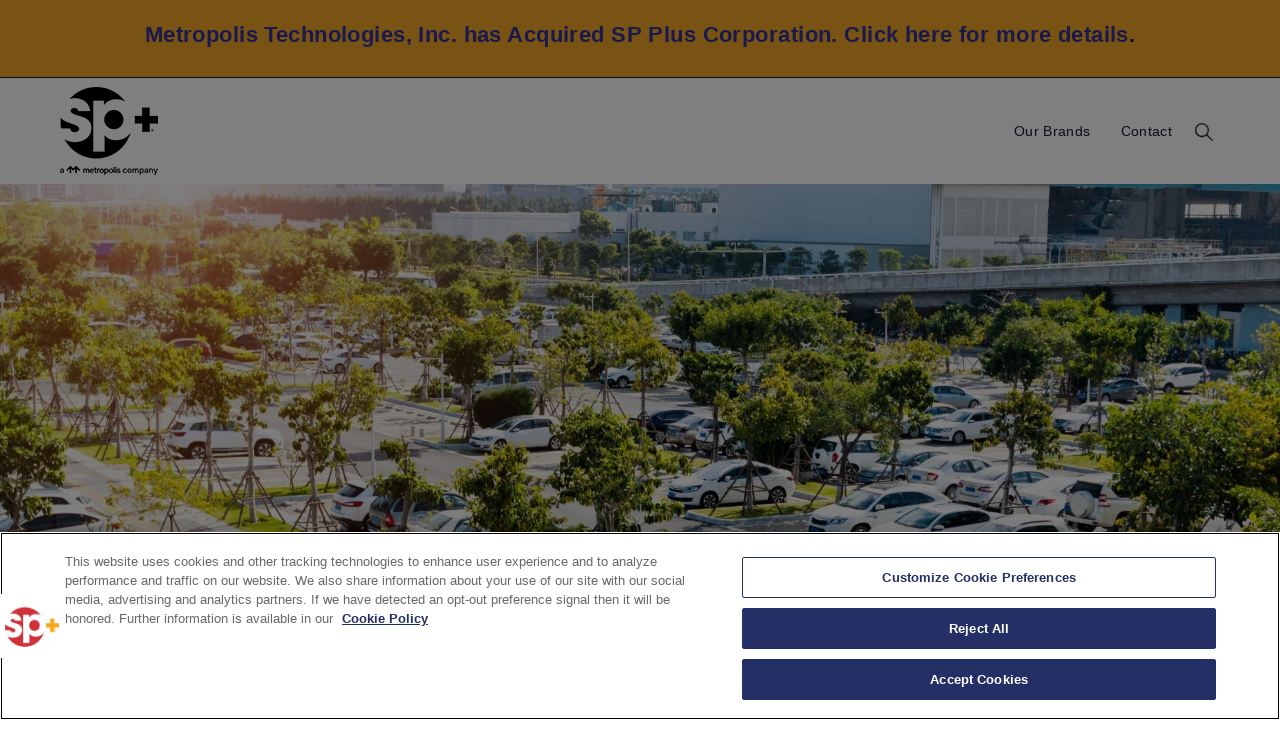

--- FILE ---
content_type: text/html; charset=UTF-8
request_url: https://server2.spplus.com/category/forbes/
body_size: 44732
content:
<!doctype html>
<html dir="ltr" lang="en-US" prefix="og: https://ogp.me/ns#">
<head>
	<meta charset="UTF-8">
	<meta name="viewport" content="width=device-width, initial-scale=1">
	<link rel="profile" href="https://gmpg.org/xfn/11">
	<title>Forbes - SP Plus Corporate Site</title>
	<style>img:is([sizes="auto" i], [sizes^="auto," i]) { contain-intrinsic-size: 3000px 1500px }</style>
	
		<!-- All in One SEO 4.8.5 - aioseo.com -->
	<meta name="robots" content="max-image-preview:large" />
	<link rel="canonical" href="https://server2.spplus.com/category/forbes/" />
	<meta name="generator" content="All in One SEO (AIOSEO) 4.8.5" />
		<script type="application/ld+json" class="aioseo-schema">
			{"@context":"https:\/\/schema.org","@graph":[{"@type":"BreadcrumbList","@id":"https:\/\/server2.spplus.com\/category\/forbes\/#breadcrumblist","itemListElement":[{"@type":"ListItem","@id":"https:\/\/server2.spplus.com#listItem","position":1,"name":"Home","item":"https:\/\/server2.spplus.com","nextItem":{"@type":"ListItem","@id":"https:\/\/server2.spplus.com\/category\/forbes\/#listItem","name":"Forbes"}},{"@type":"ListItem","@id":"https:\/\/server2.spplus.com\/category\/forbes\/#listItem","position":2,"name":"Forbes","previousItem":{"@type":"ListItem","@id":"https:\/\/server2.spplus.com#listItem","name":"Home"}}]},{"@type":"CollectionPage","@id":"https:\/\/server2.spplus.com\/category\/forbes\/#collectionpage","url":"https:\/\/server2.spplus.com\/category\/forbes\/","name":"Forbes - SP Plus Corporate Site","inLanguage":"en-US","isPartOf":{"@id":"https:\/\/server2.spplus.com\/#website"},"breadcrumb":{"@id":"https:\/\/server2.spplus.com\/category\/forbes\/#breadcrumblist"}},{"@type":"Organization","@id":"https:\/\/server2.spplus.com\/#organization","name":"Efelle Creative Site","description":"Combining innovative technology with best-in-class operations to deliver industry-leading mobility solutions.","url":"https:\/\/server2.spplus.com\/","logo":{"@type":"ImageObject","url":"https:\/\/server2.spplus.com\/wp-content\/uploads\/2023\/08\/Metropolis-SP-header-logo.png","@id":"https:\/\/server2.spplus.com\/category\/forbes\/#organizationLogo","width":98,"height":88},"image":{"@id":"https:\/\/server2.spplus.com\/category\/forbes\/#organizationLogo"}},{"@type":"WebSite","@id":"https:\/\/server2.spplus.com\/#website","url":"https:\/\/server2.spplus.com\/","name":"Efelle Creative Site","description":"Combining innovative technology with best-in-class operations to deliver industry-leading mobility solutions.","inLanguage":"en-US","publisher":{"@id":"https:\/\/server2.spplus.com\/#organization"}}]}
		</script>
		<!-- All in One SEO -->


            <script data-no-defer="1" data-ezscrex="false" data-cfasync="false" data-pagespeed-no-defer data-cookieconsent="ignore">
                var ctPublicFunctions = {"_ajax_nonce":"98e55ad7c6","_rest_nonce":"9812f16e6b","_ajax_url":"\/wp-admin\/admin-ajax.php","_rest_url":"https:\/\/server2.spplus.com\/wp-json\/","data__cookies_type":"none","data__ajax_type":"rest","data__bot_detector_enabled":"1","data__frontend_data_log_enabled":1,"cookiePrefix":"","wprocket_detected":false,"host_url":"server2.spplus.com","text__ee_click_to_select":"Click to select the whole data","text__ee_original_email":"The complete one is","text__ee_got_it":"Got it","text__ee_blocked":"Blocked","text__ee_cannot_connect":"Cannot connect","text__ee_cannot_decode":"Can not decode email. Unknown reason","text__ee_email_decoder":"CleanTalk email decoder","text__ee_wait_for_decoding":"The magic is on the way!","text__ee_decoding_process":"Please wait a few seconds while we decode the contact data."}
            </script>
        
            <script data-no-defer="1" data-ezscrex="false" data-cfasync="false" data-pagespeed-no-defer data-cookieconsent="ignore">
                var ctPublic = {"_ajax_nonce":"98e55ad7c6","settings__forms__check_internal":"0","settings__forms__check_external":"0","settings__forms__force_protection":0,"settings__forms__search_test":"1","settings__data__bot_detector_enabled":"1","settings__sfw__anti_crawler":0,"blog_home":"https:\/\/server2.spplus.com\/","pixel__setting":"3","pixel__enabled":true,"pixel__url":null,"data__email_check_before_post":"1","data__email_check_exist_post":1,"data__cookies_type":"none","data__key_is_ok":true,"data__visible_fields_required":true,"wl_brandname":"Anti-Spam by CleanTalk","wl_brandname_short":"CleanTalk","ct_checkjs_key":"66c1b5d89e8b90a725eaa9acec0aef8aa0f0b0e4b3b9de9949bc58079747b9b7","emailEncoderPassKey":"6dcc8fa85c5f40c4d2d9f10f496da0cb","bot_detector_forms_excluded":"W10=","advancedCacheExists":true,"varnishCacheExists":false,"wc_ajax_add_to_cart":false}
            </script>
        <link rel='dns-prefetch' href='//moderate.cleantalk.org' />
<link rel="alternate" type="application/rss+xml" title="SP Plus Corporate Site &raquo; Feed" href="https://server2.spplus.com/feed/" />
<link rel="alternate" type="application/rss+xml" title="SP Plus Corporate Site &raquo; Forbes Category Feed" href="https://server2.spplus.com/category/forbes/feed/" />
<script>
window._wpemojiSettings = {"baseUrl":"https:\/\/s.w.org\/images\/core\/emoji\/16.0.1\/72x72\/","ext":".png","svgUrl":"https:\/\/s.w.org\/images\/core\/emoji\/16.0.1\/svg\/","svgExt":".svg","source":{"concatemoji":"https:\/\/server2.spplus.com\/wp-includes\/js\/wp-emoji-release.min.js?ver=52906f75c5c4f8fb4de10dc83ef4f6c1"}};
/*! This file is auto-generated */
!function(s,n){var o,i,e;function c(e){try{var t={supportTests:e,timestamp:(new Date).valueOf()};sessionStorage.setItem(o,JSON.stringify(t))}catch(e){}}function p(e,t,n){e.clearRect(0,0,e.canvas.width,e.canvas.height),e.fillText(t,0,0);var t=new Uint32Array(e.getImageData(0,0,e.canvas.width,e.canvas.height).data),a=(e.clearRect(0,0,e.canvas.width,e.canvas.height),e.fillText(n,0,0),new Uint32Array(e.getImageData(0,0,e.canvas.width,e.canvas.height).data));return t.every(function(e,t){return e===a[t]})}function u(e,t){e.clearRect(0,0,e.canvas.width,e.canvas.height),e.fillText(t,0,0);for(var n=e.getImageData(16,16,1,1),a=0;a<n.data.length;a++)if(0!==n.data[a])return!1;return!0}function f(e,t,n,a){switch(t){case"flag":return n(e,"\ud83c\udff3\ufe0f\u200d\u26a7\ufe0f","\ud83c\udff3\ufe0f\u200b\u26a7\ufe0f")?!1:!n(e,"\ud83c\udde8\ud83c\uddf6","\ud83c\udde8\u200b\ud83c\uddf6")&&!n(e,"\ud83c\udff4\udb40\udc67\udb40\udc62\udb40\udc65\udb40\udc6e\udb40\udc67\udb40\udc7f","\ud83c\udff4\u200b\udb40\udc67\u200b\udb40\udc62\u200b\udb40\udc65\u200b\udb40\udc6e\u200b\udb40\udc67\u200b\udb40\udc7f");case"emoji":return!a(e,"\ud83e\udedf")}return!1}function g(e,t,n,a){var r="undefined"!=typeof WorkerGlobalScope&&self instanceof WorkerGlobalScope?new OffscreenCanvas(300,150):s.createElement("canvas"),o=r.getContext("2d",{willReadFrequently:!0}),i=(o.textBaseline="top",o.font="600 32px Arial",{});return e.forEach(function(e){i[e]=t(o,e,n,a)}),i}function t(e){var t=s.createElement("script");t.src=e,t.defer=!0,s.head.appendChild(t)}"undefined"!=typeof Promise&&(o="wpEmojiSettingsSupports",i=["flag","emoji"],n.supports={everything:!0,everythingExceptFlag:!0},e=new Promise(function(e){s.addEventListener("DOMContentLoaded",e,{once:!0})}),new Promise(function(t){var n=function(){try{var e=JSON.parse(sessionStorage.getItem(o));if("object"==typeof e&&"number"==typeof e.timestamp&&(new Date).valueOf()<e.timestamp+604800&&"object"==typeof e.supportTests)return e.supportTests}catch(e){}return null}();if(!n){if("undefined"!=typeof Worker&&"undefined"!=typeof OffscreenCanvas&&"undefined"!=typeof URL&&URL.createObjectURL&&"undefined"!=typeof Blob)try{var e="postMessage("+g.toString()+"("+[JSON.stringify(i),f.toString(),p.toString(),u.toString()].join(",")+"));",a=new Blob([e],{type:"text/javascript"}),r=new Worker(URL.createObjectURL(a),{name:"wpTestEmojiSupports"});return void(r.onmessage=function(e){c(n=e.data),r.terminate(),t(n)})}catch(e){}c(n=g(i,f,p,u))}t(n)}).then(function(e){for(var t in e)n.supports[t]=e[t],n.supports.everything=n.supports.everything&&n.supports[t],"flag"!==t&&(n.supports.everythingExceptFlag=n.supports.everythingExceptFlag&&n.supports[t]);n.supports.everythingExceptFlag=n.supports.everythingExceptFlag&&!n.supports.flag,n.DOMReady=!1,n.readyCallback=function(){n.DOMReady=!0}}).then(function(){return e}).then(function(){var e;n.supports.everything||(n.readyCallback(),(e=n.source||{}).concatemoji?t(e.concatemoji):e.wpemoji&&e.twemoji&&(t(e.twemoji),t(e.wpemoji)))}))}((window,document),window._wpemojiSettings);
</script>
<link rel='stylesheet' id='genesis-blocks-style-css-css' href='https://server2.spplus.com/wp-content/plugins/genesis-page-builder/vendor/genesis/blocks/dist/style-blocks.build.css?ver=1755450958' media='all' />
<link rel='stylesheet' id='premium-addons-css' href='https://server2.spplus.com/wp-content/plugins/premium-addons-for-elementor/assets/frontend/min-css/premium-addons.min.css?ver=4.11.28' media='all' />
<style id='wp-emoji-styles-inline-css'>

	img.wp-smiley, img.emoji {
		display: inline !important;
		border: none !important;
		box-shadow: none !important;
		height: 1em !important;
		width: 1em !important;
		margin: 0 0.07em !important;
		vertical-align: -0.1em !important;
		background: none !important;
		padding: 0 !important;
	}
</style>
<link rel='stylesheet' id='wp-block-library-css' href='https://server2.spplus.com/wp-includes/css/dist/block-library/style.min.css?ver=52906f75c5c4f8fb4de10dc83ef4f6c1' media='all' />
<style id='global-styles-inline-css'>
:root{--wp--preset--aspect-ratio--square: 1;--wp--preset--aspect-ratio--4-3: 4/3;--wp--preset--aspect-ratio--3-4: 3/4;--wp--preset--aspect-ratio--3-2: 3/2;--wp--preset--aspect-ratio--2-3: 2/3;--wp--preset--aspect-ratio--16-9: 16/9;--wp--preset--aspect-ratio--9-16: 9/16;--wp--preset--color--black: #000000;--wp--preset--color--cyan-bluish-gray: #abb8c3;--wp--preset--color--white: #ffffff;--wp--preset--color--pale-pink: #f78da7;--wp--preset--color--vivid-red: #cf2e2e;--wp--preset--color--luminous-vivid-orange: #ff6900;--wp--preset--color--luminous-vivid-amber: #fcb900;--wp--preset--color--light-green-cyan: #7bdcb5;--wp--preset--color--vivid-green-cyan: #00d084;--wp--preset--color--pale-cyan-blue: #8ed1fc;--wp--preset--color--vivid-cyan-blue: #0693e3;--wp--preset--color--vivid-purple: #9b51e0;--wp--preset--gradient--vivid-cyan-blue-to-vivid-purple: linear-gradient(135deg,rgba(6,147,227,1) 0%,rgb(155,81,224) 100%);--wp--preset--gradient--light-green-cyan-to-vivid-green-cyan: linear-gradient(135deg,rgb(122,220,180) 0%,rgb(0,208,130) 100%);--wp--preset--gradient--luminous-vivid-amber-to-luminous-vivid-orange: linear-gradient(135deg,rgba(252,185,0,1) 0%,rgba(255,105,0,1) 100%);--wp--preset--gradient--luminous-vivid-orange-to-vivid-red: linear-gradient(135deg,rgba(255,105,0,1) 0%,rgb(207,46,46) 100%);--wp--preset--gradient--very-light-gray-to-cyan-bluish-gray: linear-gradient(135deg,rgb(238,238,238) 0%,rgb(169,184,195) 100%);--wp--preset--gradient--cool-to-warm-spectrum: linear-gradient(135deg,rgb(74,234,220) 0%,rgb(151,120,209) 20%,rgb(207,42,186) 40%,rgb(238,44,130) 60%,rgb(251,105,98) 80%,rgb(254,248,76) 100%);--wp--preset--gradient--blush-light-purple: linear-gradient(135deg,rgb(255,206,236) 0%,rgb(152,150,240) 100%);--wp--preset--gradient--blush-bordeaux: linear-gradient(135deg,rgb(254,205,165) 0%,rgb(254,45,45) 50%,rgb(107,0,62) 100%);--wp--preset--gradient--luminous-dusk: linear-gradient(135deg,rgb(255,203,112) 0%,rgb(199,81,192) 50%,rgb(65,88,208) 100%);--wp--preset--gradient--pale-ocean: linear-gradient(135deg,rgb(255,245,203) 0%,rgb(182,227,212) 50%,rgb(51,167,181) 100%);--wp--preset--gradient--electric-grass: linear-gradient(135deg,rgb(202,248,128) 0%,rgb(113,206,126) 100%);--wp--preset--gradient--midnight: linear-gradient(135deg,rgb(2,3,129) 0%,rgb(40,116,252) 100%);--wp--preset--font-size--small: 13px;--wp--preset--font-size--medium: 20px;--wp--preset--font-size--large: 36px;--wp--preset--font-size--x-large: 42px;--wp--preset--spacing--20: 0.44rem;--wp--preset--spacing--30: 0.67rem;--wp--preset--spacing--40: 1rem;--wp--preset--spacing--50: 1.5rem;--wp--preset--spacing--60: 2.25rem;--wp--preset--spacing--70: 3.38rem;--wp--preset--spacing--80: 5.06rem;--wp--preset--shadow--natural: 6px 6px 9px rgba(0, 0, 0, 0.2);--wp--preset--shadow--deep: 12px 12px 50px rgba(0, 0, 0, 0.4);--wp--preset--shadow--sharp: 6px 6px 0px rgba(0, 0, 0, 0.2);--wp--preset--shadow--outlined: 6px 6px 0px -3px rgba(255, 255, 255, 1), 6px 6px rgba(0, 0, 0, 1);--wp--preset--shadow--crisp: 6px 6px 0px rgba(0, 0, 0, 1);}:root { --wp--style--global--content-size: 800px;--wp--style--global--wide-size: 1200px; }:where(body) { margin: 0; }.wp-site-blocks > .alignleft { float: left; margin-right: 2em; }.wp-site-blocks > .alignright { float: right; margin-left: 2em; }.wp-site-blocks > .aligncenter { justify-content: center; margin-left: auto; margin-right: auto; }:where(.wp-site-blocks) > * { margin-block-start: 24px; margin-block-end: 0; }:where(.wp-site-blocks) > :first-child { margin-block-start: 0; }:where(.wp-site-blocks) > :last-child { margin-block-end: 0; }:root { --wp--style--block-gap: 24px; }:root :where(.is-layout-flow) > :first-child{margin-block-start: 0;}:root :where(.is-layout-flow) > :last-child{margin-block-end: 0;}:root :where(.is-layout-flow) > *{margin-block-start: 24px;margin-block-end: 0;}:root :where(.is-layout-constrained) > :first-child{margin-block-start: 0;}:root :where(.is-layout-constrained) > :last-child{margin-block-end: 0;}:root :where(.is-layout-constrained) > *{margin-block-start: 24px;margin-block-end: 0;}:root :where(.is-layout-flex){gap: 24px;}:root :where(.is-layout-grid){gap: 24px;}.is-layout-flow > .alignleft{float: left;margin-inline-start: 0;margin-inline-end: 2em;}.is-layout-flow > .alignright{float: right;margin-inline-start: 2em;margin-inline-end: 0;}.is-layout-flow > .aligncenter{margin-left: auto !important;margin-right: auto !important;}.is-layout-constrained > .alignleft{float: left;margin-inline-start: 0;margin-inline-end: 2em;}.is-layout-constrained > .alignright{float: right;margin-inline-start: 2em;margin-inline-end: 0;}.is-layout-constrained > .aligncenter{margin-left: auto !important;margin-right: auto !important;}.is-layout-constrained > :where(:not(.alignleft):not(.alignright):not(.alignfull)){max-width: var(--wp--style--global--content-size);margin-left: auto !important;margin-right: auto !important;}.is-layout-constrained > .alignwide{max-width: var(--wp--style--global--wide-size);}body .is-layout-flex{display: flex;}.is-layout-flex{flex-wrap: wrap;align-items: center;}.is-layout-flex > :is(*, div){margin: 0;}body .is-layout-grid{display: grid;}.is-layout-grid > :is(*, div){margin: 0;}body{padding-top: 0px;padding-right: 0px;padding-bottom: 0px;padding-left: 0px;}a:where(:not(.wp-element-button)){text-decoration: underline;}:root :where(.wp-element-button, .wp-block-button__link){background-color: #32373c;border-width: 0;color: #fff;font-family: inherit;font-size: inherit;line-height: inherit;padding: calc(0.667em + 2px) calc(1.333em + 2px);text-decoration: none;}.has-black-color{color: var(--wp--preset--color--black) !important;}.has-cyan-bluish-gray-color{color: var(--wp--preset--color--cyan-bluish-gray) !important;}.has-white-color{color: var(--wp--preset--color--white) !important;}.has-pale-pink-color{color: var(--wp--preset--color--pale-pink) !important;}.has-vivid-red-color{color: var(--wp--preset--color--vivid-red) !important;}.has-luminous-vivid-orange-color{color: var(--wp--preset--color--luminous-vivid-orange) !important;}.has-luminous-vivid-amber-color{color: var(--wp--preset--color--luminous-vivid-amber) !important;}.has-light-green-cyan-color{color: var(--wp--preset--color--light-green-cyan) !important;}.has-vivid-green-cyan-color{color: var(--wp--preset--color--vivid-green-cyan) !important;}.has-pale-cyan-blue-color{color: var(--wp--preset--color--pale-cyan-blue) !important;}.has-vivid-cyan-blue-color{color: var(--wp--preset--color--vivid-cyan-blue) !important;}.has-vivid-purple-color{color: var(--wp--preset--color--vivid-purple) !important;}.has-black-background-color{background-color: var(--wp--preset--color--black) !important;}.has-cyan-bluish-gray-background-color{background-color: var(--wp--preset--color--cyan-bluish-gray) !important;}.has-white-background-color{background-color: var(--wp--preset--color--white) !important;}.has-pale-pink-background-color{background-color: var(--wp--preset--color--pale-pink) !important;}.has-vivid-red-background-color{background-color: var(--wp--preset--color--vivid-red) !important;}.has-luminous-vivid-orange-background-color{background-color: var(--wp--preset--color--luminous-vivid-orange) !important;}.has-luminous-vivid-amber-background-color{background-color: var(--wp--preset--color--luminous-vivid-amber) !important;}.has-light-green-cyan-background-color{background-color: var(--wp--preset--color--light-green-cyan) !important;}.has-vivid-green-cyan-background-color{background-color: var(--wp--preset--color--vivid-green-cyan) !important;}.has-pale-cyan-blue-background-color{background-color: var(--wp--preset--color--pale-cyan-blue) !important;}.has-vivid-cyan-blue-background-color{background-color: var(--wp--preset--color--vivid-cyan-blue) !important;}.has-vivid-purple-background-color{background-color: var(--wp--preset--color--vivid-purple) !important;}.has-black-border-color{border-color: var(--wp--preset--color--black) !important;}.has-cyan-bluish-gray-border-color{border-color: var(--wp--preset--color--cyan-bluish-gray) !important;}.has-white-border-color{border-color: var(--wp--preset--color--white) !important;}.has-pale-pink-border-color{border-color: var(--wp--preset--color--pale-pink) !important;}.has-vivid-red-border-color{border-color: var(--wp--preset--color--vivid-red) !important;}.has-luminous-vivid-orange-border-color{border-color: var(--wp--preset--color--luminous-vivid-orange) !important;}.has-luminous-vivid-amber-border-color{border-color: var(--wp--preset--color--luminous-vivid-amber) !important;}.has-light-green-cyan-border-color{border-color: var(--wp--preset--color--light-green-cyan) !important;}.has-vivid-green-cyan-border-color{border-color: var(--wp--preset--color--vivid-green-cyan) !important;}.has-pale-cyan-blue-border-color{border-color: var(--wp--preset--color--pale-cyan-blue) !important;}.has-vivid-cyan-blue-border-color{border-color: var(--wp--preset--color--vivid-cyan-blue) !important;}.has-vivid-purple-border-color{border-color: var(--wp--preset--color--vivid-purple) !important;}.has-vivid-cyan-blue-to-vivid-purple-gradient-background{background: var(--wp--preset--gradient--vivid-cyan-blue-to-vivid-purple) !important;}.has-light-green-cyan-to-vivid-green-cyan-gradient-background{background: var(--wp--preset--gradient--light-green-cyan-to-vivid-green-cyan) !important;}.has-luminous-vivid-amber-to-luminous-vivid-orange-gradient-background{background: var(--wp--preset--gradient--luminous-vivid-amber-to-luminous-vivid-orange) !important;}.has-luminous-vivid-orange-to-vivid-red-gradient-background{background: var(--wp--preset--gradient--luminous-vivid-orange-to-vivid-red) !important;}.has-very-light-gray-to-cyan-bluish-gray-gradient-background{background: var(--wp--preset--gradient--very-light-gray-to-cyan-bluish-gray) !important;}.has-cool-to-warm-spectrum-gradient-background{background: var(--wp--preset--gradient--cool-to-warm-spectrum) !important;}.has-blush-light-purple-gradient-background{background: var(--wp--preset--gradient--blush-light-purple) !important;}.has-blush-bordeaux-gradient-background{background: var(--wp--preset--gradient--blush-bordeaux) !important;}.has-luminous-dusk-gradient-background{background: var(--wp--preset--gradient--luminous-dusk) !important;}.has-pale-ocean-gradient-background{background: var(--wp--preset--gradient--pale-ocean) !important;}.has-electric-grass-gradient-background{background: var(--wp--preset--gradient--electric-grass) !important;}.has-midnight-gradient-background{background: var(--wp--preset--gradient--midnight) !important;}.has-small-font-size{font-size: var(--wp--preset--font-size--small) !important;}.has-medium-font-size{font-size: var(--wp--preset--font-size--medium) !important;}.has-large-font-size{font-size: var(--wp--preset--font-size--large) !important;}.has-x-large-font-size{font-size: var(--wp--preset--font-size--x-large) !important;}
:root :where(.wp-block-pullquote){font-size: 1.5em;line-height: 1.6;}
</style>
<link rel='stylesheet' id='cleantalk-public-css-css' href='https://server2.spplus.com/wp-content/plugins/cleantalk-spam-protect/css/cleantalk-public.min.css?ver=6.61_1755450919' media='all' />
<link rel='stylesheet' id='cleantalk-email-decoder-css-css' href='https://server2.spplus.com/wp-content/plugins/cleantalk-spam-protect/css/cleantalk-email-decoder.min.css?ver=6.61_1755450919' media='all' />
<link rel='stylesheet' id='genesis-page-builder-frontend-styles-css' href='https://server2.spplus.com/wp-content/plugins/genesis-page-builder/build/style-blocks.css?ver=1755450958' media='all' />
<link rel='stylesheet' id='wpda_wpdp_public-css' href='https://server2.spplus.com/wp-content/plugins/wp-data-access/public/../assets/css/wpda_public.css?ver=5.5.49' media='all' />
<link rel='stylesheet' id='weglot-css-css' href='https://server2.spplus.com/wp-content/plugins/weglot/dist/css/front-css.css?ver=5.0' media='all' />
<style id="weglot-custom-style">.country-selector {
 margin-bottom: 0px;
 margin-right: -100px;
}</style><link rel='stylesheet' id='new-flag-css-css' href='https://server2.spplus.com/wp-content/plugins/weglot/dist/css/new-flags.css?ver=5.0' media='all' />
<style id='custom-flag-handle-inline-css'>
.weglot-flags.flag-0.wg-en>a:before,.weglot-flags.flag-0.wg-en>span:before {background-image: url(https://cdn.weglot.com/flags/rectangle_mat/us.svg); }.weglot-flags.flag-1.wg-en>a:before,.weglot-flags.flag-1.wg-en>span:before {background-image: url(https://cdn.weglot.com/flags/shiny/us.svg); }.weglot-flags.flag-2.wg-en>a:before,.weglot-flags.flag-2.wg-en>span:before {background-image: url(https://cdn.weglot.com/flags/square/us.svg); }.weglot-flags.flag-3.wg-en>a:before,.weglot-flags.flag-3.wg-en>span:before {background-image: url(https://cdn.weglot.com/flags/circle/us.svg); }
</style>
<link rel='stylesheet' id='hello-elementor-css' href='https://server2.spplus.com/wp-content/themes/hello-elementor/assets/css/reset.css?ver=3.4.4' media='all' />
<link rel='stylesheet' id='hello-elementor-theme-style-css' href='https://server2.spplus.com/wp-content/themes/hello-elementor/assets/css/theme.css?ver=3.4.4' media='all' />
<link rel='stylesheet' id='hello-elementor-header-footer-css' href='https://server2.spplus.com/wp-content/themes/hello-elementor/assets/css/header-footer.css?ver=3.4.4' media='all' />
<link rel='stylesheet' id='elementor-icons-css' href='https://server2.spplus.com/wp-content/plugins/elementor/assets/lib/eicons/css/elementor-icons.min.css?ver=5.43.0' media='all' />
<link rel='stylesheet' id='elementor-frontend-css' href='https://server2.spplus.com/wp-content/plugins/elementor/assets/css/frontend.min.css?ver=3.31.2' media='all' />
<style id='elementor-frontend-inline-css'>
.elementor-kit-5{--e-global-color-primary:#161A37;--e-global-color-secondary:#E6E7E2;--e-global-color-text:#161A37;--e-global-color-accent:#161A37;--e-global-color-9b39d75:#161A37;--e-global-color-b806fe0:#E6E7E2;--e-global-color-354b0ee:#F4A728;--e-global-color-2cb93ed:#1B1B1B;--e-global-color-d3e6756:#FFFFFF;--e-global-typography-primary-font-family:"Red Hat Display";--e-global-typography-primary-font-size:36px;--e-global-typography-primary-font-weight:600;--e-global-typography-primary-line-height:1.28em;--e-global-typography-primary-letter-spacing:-0.18px;--e-global-typography-secondary-font-family:"Red Hat Display";--e-global-typography-secondary-font-size:20px;--e-global-typography-secondary-font-weight:700;--e-global-typography-secondary-line-height:1.4em;--e-global-typography-text-font-family:"DM Sans";--e-global-typography-text-font-size:17px;--e-global-typography-text-font-weight:400;--e-global-typography-text-line-height:1.65em;--e-global-typography-text-letter-spacing:0.43px;--e-global-typography-accent-font-family:"DM Sans";--e-global-typography-accent-font-size:17px;--e-global-typography-accent-font-weight:700;--e-global-typography-accent-line-height:1.65em;--e-global-typography-accent-letter-spacing:0.43px;--e-global-typography-673fe6e-font-family:"Red Hat Display";--e-global-typography-673fe6e-font-size:44px;--e-global-typography-673fe6e-font-weight:500;--e-global-typography-673fe6e-line-height:1.34em;--e-global-typography-673fe6e-letter-spacing:-0.44px;--e-global-typography-d703637-font-family:"Red Hat Display";--e-global-typography-d703637-font-size:36px;--e-global-typography-d703637-font-weight:500;--e-global-typography-d703637-line-height:1.28em;--e-global-typography-d703637-letter-spacing:-0.18px;--e-global-typography-c8d9574-font-family:"Red Hat Display";--e-global-typography-c8d9574-font-size:24px;--e-global-typography-c8d9574-font-weight:500;--e-global-typography-c8d9574-line-height:1.33em;--e-global-typography-c8d9574-letter-spacing:0.12px;--e-global-typography-db42562-font-family:"Red Hat Display";--e-global-typography-db42562-font-size:20px;--e-global-typography-db42562-font-weight:700;--e-global-typography-db42562-line-height:1.4em;--e-global-typography-8796989-font-family:"Red Hat Display";--e-global-typography-8796989-font-size:15px;--e-global-typography-8796989-font-weight:700;--e-global-typography-8796989-text-transform:uppercase;--e-global-typography-8796989-line-height:1.87em;--e-global-typography-8796989-letter-spacing:3px;--e-global-typography-a8c943e-font-family:"DM Sans";--e-global-typography-a8c943e-font-size:20px;--e-global-typography-a4a5e43-font-family:"DM Sans";--e-global-typography-a4a5e43-font-size:16px;--e-global-typography-a4a5e43-font-weight:700;--e-global-typography-a4a5e43-line-height:1.38em;--e-global-typography-a4a5e43-letter-spacing:0.4px;--e-global-typography-104361c-font-family:"DM Sans";--e-global-typography-104361c-font-size:16px;--e-global-typography-104361c-line-height:1.44em;--e-global-typography-104361c-letter-spacing:0.4px;--e-global-typography-cd467bd-font-family:"DM Sans";--e-global-typography-cd467bd-font-size:14px;--e-global-typography-cd467bd-line-height:2em;--e-global-typography-cd467bd-letter-spacing:0.35px;--e-global-typography-fbab844-font-family:"DM Sans";--e-global-typography-fbab844-font-size:13px;--e-global-typography-fbab844-line-height:2.15em;--e-global-typography-fbab844-letter-spacing:0.33px;--e-global-typography-7e5d6ee-font-family:"DM Sans";--e-global-typography-7e5d6ee-font-size:14px;--e-global-typography-7e5d6ee-font-weight:700;--e-global-typography-7e5d6ee-line-height:1.57em;--e-global-typography-7e5d6ee-letter-spacing:0.35px;}.elementor-kit-5 e-page-transition{background-color:#FFBC7D;}.elementor-section.elementor-section-boxed > .elementor-container{max-width:1200px;}.e-con{--container-max-width:1200px;}.elementor-widget:not(:last-child){margin-block-end:20px;}.elementor-element{--widgets-spacing:20px 20px;--widgets-spacing-row:20px;--widgets-spacing-column:20px;}{}h1.entry-title{display:var(--page-title-display);}.site-header .site-branding{flex-direction:column;align-items:stretch;}.site-header{padding-inline-end:0px;padding-inline-start:0px;}.site-footer .site-branding{flex-direction:column;align-items:stretch;}@media(max-width:1024px){.elementor-kit-5{--e-global-typography-d703637-font-size:24px;--e-global-typography-d703637-line-height:1.33em;--e-global-typography-d703637-letter-spacing:0.12px;--e-global-typography-c8d9574-font-size:24px;--e-global-typography-c8d9574-line-height:1.33em;--e-global-typography-c8d9574-letter-spacing:0.12px;--e-global-typography-a8c943e-font-size:17px;--e-global-typography-a8c943e-line-height:1.65em;--e-global-typography-a8c943e-letter-spacing:0.43px;}.elementor-section.elementor-section-boxed > .elementor-container{max-width:1024px;}.e-con{--container-max-width:1024px;}}@media(max-width:767px){.elementor-section.elementor-section-boxed > .elementor-container{max-width:767px;}.e-con{--container-max-width:767px;}}/* Start custom CSS */.subhero_left_fixed::before{
    content: "";
    position: absolute;
    width: 50vw;
    height: 100%;
    background:inherit;
    top:0;
    left: -50vw;
    
}

.btn_line,
.btn_line a{
    line-height: 1.35 !important;
}

#cta_frame{
    max-width: 770px;
    margin: auto;
}


.premium-carousel-wrapper a.carousel-arrow, .premium-carousel-wrapper a.ver-carousel-arrow{
    z-index: 9 !important;
}

.text_card_txt .elementor-widget-container a, .ind_card_txt .elementor-widget-container a{
    position: relative;
    display: inline-flex;
}

.ind_card_txt .elementor-widget-container a:hover:after,
.text_card_txt .elementor-widget-container a:hover:after{
    content: "f061";
    font-family: "Font Awesome 5 Free";
    font-weight: 900;
    font-size: 16px;
    color: #161A37;
    position: absolute;
    right: -24px;
    top:calc(50% - 8px);
    height: fit-content;
  line-height: 1;
}

.elementor-widget-accordion .elementor-accordion .elementor-accordion-item .elementor-tab-title .elementor-accordion-title{
    color:#161A37 !important;
}

.elementor-widget-accordion .elementor-accordion .elementor-accordion-item .elementor-tab-title .elementor-accordion-icon i{
    font-size: 24px;
    border:1px solid #161A37;
    border-radius: 20px;
    padding: 5px 6.5px;
    transform: translateX(-16px);
}

.elementor-widget-accordion .elementor-accordion .elementor-accordion-item .elementor-tab-title:hover{
    background: #e6e7e2;
}

.elementor-widget-accordion .elementor-accordion .elementor-accordion-item .elementor-tab-title:hover .elementor-accordion-icon i{
    background: #161A37;
}

.elementor-widget-accordion .elementor-accordion .elementor-accordion-item .elementor-tab-title:hover .elementor-accordion-icon i:before{
    color: #f4a728 !important;
}



@media (max-width:1100px){
    .industry_card .ind_card_txt h4{
        font-size:16px !important;
    }
}

@media (max-width:1024px){
    .subhero_left_fixed .elementor-widget-text-editor img{
        float:unset !important;
        margin:auto;
        display:table;
        text-align:center;
    }
}/* End custom CSS */
.elementor-9 .elementor-element.elementor-element-5de99f2:not(.elementor-motion-effects-element-type-background), .elementor-9 .elementor-element.elementor-element-5de99f2 > .elementor-motion-effects-container > .elementor-motion-effects-layer{background-color:var( --e-global-color-354b0ee );}.elementor-9 .elementor-element.elementor-element-5de99f2{transition:background 0.3s, border 0.3s, border-radius 0.3s, box-shadow 0.3s;}.elementor-9 .elementor-element.elementor-element-5de99f2 > .elementor-background-overlay{transition:background 0.3s, border-radius 0.3s, opacity 0.3s;}.elementor-9 .elementor-element.elementor-element-7cd7ad0 > .elementor-widget-container{padding:7px 0px 0px 0px;}.elementor-9 .elementor-element.elementor-element-7cd7ad0{font-family:"Red Hat Display", Sans-serif;font-size:22px;font-weight:700;line-height:1.65em;letter-spacing:0.43px;color:#151F66;}.elementor-9 .elementor-element.elementor-element-ff0b48a:not(.elementor-motion-effects-element-type-background), .elementor-9 .elementor-element.elementor-element-ff0b48a > .elementor-motion-effects-container > .elementor-motion-effects-layer{background-color:var( --e-global-color-primary );}.elementor-9 .elementor-element.elementor-element-ff0b48a{transition:background 0.3s, border 0.3s, border-radius 0.3s, box-shadow 0.3s;margin-top:0px;margin-bottom:0px;padding:0px 0px 0px 0px;z-index:10000;}.elementor-9 .elementor-element.elementor-element-ff0b48a > .elementor-background-overlay{transition:background 0.3s, border-radius 0.3s, opacity 0.3s;}.elementor-9 .elementor-element.elementor-element-49f124d.elementor-column > .elementor-widget-wrap{justify-content:flex-end;}.elementor-9 .elementor-element.elementor-element-49f124d > .elementor-element-populated{margin:0px 0px 0px 0px;--e-column-margin-right:0px;--e-column-margin-left:0px;padding:0px 0px 0px 0px;}.elementor-9 .elementor-element.elementor-element-b53fad8 .premium-nav-menu-container .premium-sub-menu, .elementor-9 .elementor-element.elementor-element-b53fad8 .premium-mobile-menu-container .premium-sub-menu{background-color:var( --e-global-color-354b0ee );border-style:none;border-radius:0px 0px 0px 0px;padding:0px 0px 0px 0px;margin:0px 0px 0px 070px;}.elementor-9 .elementor-element.elementor-element-b53fad8 .premium-main-nav-menu .premium-sub-menu .premium-sub-menu-item{background-color:var( --e-global-color-354b0ee );border-style:none;padding:0px 0px 0px 0px;margin:0px 0px 0px 0px;}.elementor-9 .elementor-element.elementor-element-b53fad8:not(.premium-hamburger-menu):not(.premium-nav-slide):not(.premium-nav-dropdown) .premium-main-nav-menu .premium-sub-menu .premium-sub-menu-item:hover,
									.elementor-9 .elementor-element.elementor-element-b53fad8.premium-hamburger-menu .premium-main-nav-menu .premium-sub-menu > .premium-sub-menu-item:hover > .premium-sub-menu-link,
									.elementor-9 .elementor-element.elementor-element-b53fad8.premium-nav-slide .premium-main-nav-menu .premium-sub-menu > .premium-sub-menu-item:hover > .premium-sub-menu-link,
									.elementor-9 .elementor-element.elementor-element-b53fad8.premium-nav-dropdown .premium-main-nav-menu .premium-sub-menu > .premium-sub-menu-item:hover > .premium-sub-menu-link{background-color:var( --e-global-color-text );}.elementor-9 .elementor-element.elementor-element-b53fad8 .premium-main-nav-menu .premium-sub-menu .premium-active-item{background-color:var( --e-global-color-text );}.elementor-9 .elementor-element.elementor-element-b53fad8 .premium-main-nav-menu{justify-content:flex-end;}.elementor-9 .elementor-element.elementor-element-b53fad8 .premium-sub-menu .premium-sub-menu-link{justify-content:flex-start;}.elementor-9 .elementor-element.elementor-element-b53fad8 .premium-hamburger-toggle{justify-content:center;}.elementor-9 .elementor-element.elementor-element-b53fad8.premium-ham-dropdown .premium-mobile-menu-container, .elementor-9 .elementor-element.elementor-element-b53fad8.premium-nav-dropdown .premium-mobile-menu-container{justify-content:right;}.elementor-9 .elementor-element.elementor-element-b53fad8.premium-hamburger-menu .premium-main-mobile-menu > .premium-nav-menu-item > .premium-menu-link, .elementor-9 .elementor-element.elementor-element-b53fad8.premium-nav-dropdown .premium-main-mobile-menu > .premium-nav-menu-item > .premium-menu-link, .elementor-9 .elementor-element.elementor-element-b53fad8.premium-nav-slide .premium-main-mobile-menu > .premium-nav-menu-item > .premium-menu-link{justify-content:flex-start;}.elementor-9 .elementor-element.elementor-element-b53fad8.premium-nav-hor > .elementor-widget-container > .premium-nav-widget-container > .premium-ver-inner-container > .premium-nav-menu-container{height:40px;}.elementor-9 .elementor-element.elementor-element-b53fad8 .premium-nav-menu-container{border-style:none;padding:0px 0px 0px 0px;}.elementor-9 .elementor-element.elementor-element-b53fad8 .premium-main-nav-menu > .premium-nav-menu-item > .premium-menu-link{font-family:var( --e-global-typography-cd467bd-font-family ), Sans-serif;font-size:var( --e-global-typography-cd467bd-font-size );line-height:var( --e-global-typography-cd467bd-line-height );letter-spacing:var( --e-global-typography-cd467bd-letter-spacing );color:var( --e-global-color-d3e6756 );padding:10px 0px 10px 75px;}.elementor-9 .elementor-element.elementor-element-b53fad8 .premium-main-nav-menu > .premium-nav-menu-item{margin:0px 0px 0px 0px;}.elementor-9 .elementor-element.elementor-element-b53fad8 .premium-main-nav-menu > .premium-nav-menu-item:hover > .premium-menu-link{color:var( --e-global-color-354b0ee );}.elementor-9 .elementor-element.elementor-element-b53fad8 .premium-main-nav-menu > .premium-active-item > .premium-menu-link{color:var( --e-global-color-354b0ee );}.elementor-9 .elementor-element.elementor-element-b53fad8 .premium-nav-menu-item > .premium-menu-link > .premium-item-icon{order:0;}.elementor-9 .elementor-element.elementor-element-b53fad8 .premium-mobile-menu-container .premium-sub-menu,
                    .elementor-9 .elementor-element.elementor-element-b53fad8.premium-nav-ver .premium-nav-menu-item.menu-item-has-children .premium-sub-menu,
                    .elementor-9 .elementor-element.elementor-element-b53fad8.premium-nav-hor .premium-nav-menu-item.menu-item-has-children .premium-sub-menu{min-width:220px;}.elementor-9 .elementor-element.elementor-element-b53fad8 .premium-main-nav-menu .premium-sub-menu .premium-sub-menu-link{font-family:"DM Sans", Sans-serif;font-size:14px;font-weight:600;line-height:2em;letter-spacing:0.35px;color:var( --e-global-color-text );}.elementor-9 .elementor-element.elementor-element-b53fad8 .premium-main-nav-menu .premium-sub-menu-item:hover > .premium-sub-menu-link{color:var( --e-global-color-354b0ee );}.elementor-9 .elementor-element.elementor-element-b53fad8 .premium-main-nav-menu .premium-sub-menu-item:hover > .premium-sub-menu-link .premium-dropdown-icon{color:#fff;}.elementor-9 .elementor-element.elementor-element-b53fad8 .premium-main-nav-menu .premium-sub-menu .premium-active-item .premium-sub-menu-link{color:var( --e-global-color-354b0ee );}.elementor-9 .elementor-element.elementor-element-b53fad8 .premium-sub-menu-item .premium-sub-menu-link .premium-sub-item-icon{order:0;}.elementor-9 .elementor-element.elementor-element-8a95bd9 > .elementor-element-populated{margin:0px 0px 0px 0px;--e-column-margin-right:0px;--e-column-margin-left:0px;padding:0px 20px 0px 20px;}.elementor-9 .elementor-element.elementor-element-3cbf7a0{width:auto;max-width:auto;}.elementor-9 .elementor-element.elementor-element-3cbf7a0 > .elementor-widget-container{margin:9px 20px 9px 0px;}.elementor-9 .elementor-element.elementor-element-3cbf7a0 img{width:98px;}.elementor-9 .elementor-element.elementor-element-5eb1c24 .premium-main-nav-menu > .premium-nav-menu-item:hover > .premium-menu-link{background-color:var( --e-global-color-b806fe0 );color:var( --e-global-color-primary );}.elementor-9 .elementor-element.elementor-element-5eb1c24{width:auto;max-width:auto;}.elementor-9 .elementor-element.elementor-element-5eb1c24 .premium-main-nav-menu{justify-content:center;}.elementor-9 .elementor-element.elementor-element-5eb1c24 .premium-sub-menu .premium-sub-menu-link{justify-content:flex-start;}.elementor-9 .elementor-element.elementor-element-5eb1c24 .premium-hamburger-toggle{justify-content:center;}.elementor-9 .elementor-element.elementor-element-5eb1c24.premium-ham-dropdown .premium-mobile-menu-container, .elementor-9 .elementor-element.elementor-element-5eb1c24.premium-nav-dropdown .premium-mobile-menu-container{justify-content:right;}.elementor-9 .elementor-element.elementor-element-5eb1c24.premium-hamburger-menu .premium-main-mobile-menu > .premium-nav-menu-item > .premium-menu-link, .elementor-9 .elementor-element.elementor-element-5eb1c24.premium-nav-dropdown .premium-main-mobile-menu > .premium-nav-menu-item > .premium-menu-link, .elementor-9 .elementor-element.elementor-element-5eb1c24.premium-nav-slide .premium-main-mobile-menu > .premium-nav-menu-item > .premium-menu-link{justify-content:flex-start;}.elementor-9 .elementor-element.elementor-element-5eb1c24 .premium-main-nav-menu > .premium-nav-menu-item > .premium-menu-link{font-family:"DM Sans", Sans-serif;font-size:16px;font-weight:700;line-height:1.38em;letter-spacing:0.4px;padding:0px 15px 0px 15px;}.elementor-9 .elementor-element.elementor-element-5eb1c24 .premium-main-nav-menu > .premium-nav-menu-item:hover > .premium-menu-link .premium-dropdown-icon{color:var( --e-global-color-primary );}.elementor-9 .elementor-element.elementor-element-5eb1c24 .premium-nav-menu-item > .premium-menu-link > .premium-item-icon{order:0;}.elementor-9 .elementor-element.elementor-element-5eb1c24 .premium-main-nav-menu .premium-sub-menu-item:hover > .premium-sub-menu-link{color:#fff;}.elementor-9 .elementor-element.elementor-element-5eb1c24 .premium-main-nav-menu .premium-sub-menu-item:hover > .premium-sub-menu-link .premium-dropdown-icon{color:#fff;}.elementor-9 .elementor-element.elementor-element-5eb1c24 .premium-sub-menu-item .premium-sub-menu-link .premium-sub-item-icon{order:0;}.elementor-9 .elementor-element.elementor-element-21f4893{width:auto;max-width:auto;align-self:center;}.elementor-9 .elementor-element.elementor-element-21f4893 .elementor-menu-toggle{margin:0 auto;}.elementor-9 .elementor-element.elementor-element-21f4893 .elementor-nav-menu .elementor-item{font-family:"DM Sans", Sans-serif;font-size:14px;line-height:2em;letter-spacing:0.35px;}.elementor-9 .elementor-element.elementor-element-21f4893 .elementor-nav-menu--main .elementor-item{color:var( --e-global-color-primary );fill:var( --e-global-color-primary );padding-left:15px;padding-right:15px;}.elementor-9 .elementor-element.elementor-element-21f4893 .elementor-nav-menu--main .elementor-item:hover,
					.elementor-9 .elementor-element.elementor-element-21f4893 .elementor-nav-menu--main .elementor-item.elementor-item-active,
					.elementor-9 .elementor-element.elementor-element-21f4893 .elementor-nav-menu--main .elementor-item.highlighted,
					.elementor-9 .elementor-element.elementor-element-21f4893 .elementor-nav-menu--main .elementor-item:focus{color:var( --e-global-color-primary );fill:var( --e-global-color-primary );}.elementor-9 .elementor-element.elementor-element-e517f4a{width:auto;max-width:auto;align-self:center;}.elementor-9 .elementor-element.elementor-element-e517f4a .elementor-search-form{text-align:center;}.elementor-9 .elementor-element.elementor-element-e517f4a .elementor-search-form__toggle{--e-search-form-toggle-size:33px;--e-search-form-toggle-color:var( --e-global-color-primary );--e-search-form-toggle-background-color:#02010100;}.elementor-9 .elementor-element.elementor-element-e517f4a:not(.elementor-search-form--skin-full_screen) .elementor-search-form__container{border-radius:3px;}.elementor-9 .elementor-element.elementor-element-e517f4a.elementor-search-form--skin-full_screen input[type="search"].elementor-search-form__input{border-radius:3px;}.elementor-9 .elementor-element.elementor-element-fc3b7c1:not(.elementor-motion-effects-element-type-background), .elementor-9 .elementor-element.elementor-element-fc3b7c1 > .elementor-motion-effects-container > .elementor-motion-effects-layer{background-color:var( --e-global-color-d3e6756 );}.elementor-9 .elementor-element.elementor-element-fc3b7c1{transition:background 0.3s, border 0.3s, border-radius 0.3s, box-shadow 0.3s;}.elementor-9 .elementor-element.elementor-element-fc3b7c1 > .elementor-background-overlay{transition:background 0.3s, border-radius 0.3s, opacity 0.3s;}.elementor-9 .elementor-element.elementor-element-56cdd4d > .elementor-element-populated{margin:0px 0px 0px 0px;--e-column-margin-right:0px;--e-column-margin-left:0px;padding:0px 20px 0px 20px;}.elementor-9 .elementor-element.elementor-element-6d1e781{width:auto;max-width:auto;}.elementor-9 .elementor-element.elementor-element-6d1e781 > .elementor-widget-container{margin:9px 35px 9px 0px;}.elementor-9 .elementor-element.elementor-element-6d1e781 img{width:98px;}.elementor-9 .elementor-element.elementor-element-d753485{width:auto;max-width:auto;align-self:center;}.elementor-9 .elementor-element.elementor-element-d753485 .elementor-search-form{text-align:center;}.elementor-9 .elementor-element.elementor-element-d753485 .elementor-search-form__toggle{--e-search-form-toggle-size:33px;--e-search-form-toggle-color:var( --e-global-color-primary );--e-search-form-toggle-background-color:#02010100;}.elementor-9 .elementor-element.elementor-element-d753485:not(.elementor-search-form--skin-full_screen) .elementor-search-form__container{border-radius:3px;}.elementor-9 .elementor-element.elementor-element-d753485.elementor-search-form--skin-full_screen input[type="search"].elementor-search-form__input{border-radius:3px;}.elementor-9 .elementor-element.elementor-element-524bf41{width:auto;max-width:auto;}.elementor-9 .elementor-element.elementor-element-524bf41 .premium-main-nav-menu{justify-content:center;}.elementor-9 .elementor-element.elementor-element-524bf41 .premium-sub-menu .premium-sub-menu-link{justify-content:flex-start;}.elementor-9 .elementor-element.elementor-element-524bf41 .premium-hamburger-toggle{justify-content:center;}.elementor-9 .elementor-element.elementor-element-524bf41.premium-ham-dropdown .premium-mobile-menu-container, .elementor-9 .elementor-element.elementor-element-524bf41.premium-nav-dropdown .premium-mobile-menu-container{justify-content:left;}.elementor-9 .elementor-element.elementor-element-524bf41.premium-hamburger-menu .premium-main-mobile-menu > .premium-nav-menu-item > .premium-menu-link, .elementor-9 .elementor-element.elementor-element-524bf41.premium-nav-dropdown .premium-main-mobile-menu > .premium-nav-menu-item > .premium-menu-link, .elementor-9 .elementor-element.elementor-element-524bf41.premium-nav-slide .premium-main-mobile-menu > .premium-nav-menu-item > .premium-menu-link{justify-content:flex-end;}.elementor-9 .elementor-element.elementor-element-524bf41 .premium-main-nav-menu > .premium-nav-menu-item > .premium-menu-link{font-family:var( --e-global-typography-a4a5e43-font-family ), Sans-serif;font-size:var( --e-global-typography-a4a5e43-font-size );font-weight:var( --e-global-typography-a4a5e43-font-weight );line-height:var( --e-global-typography-a4a5e43-line-height );letter-spacing:var( --e-global-typography-a4a5e43-letter-spacing );padding:0px 25px 0px 25px;}.elementor-9 .elementor-element.elementor-element-524bf41 .premium-main-nav-menu > .premium-nav-menu-item:hover > .premium-menu-link{color:var( --e-global-color-primary );}.elementor-9 .elementor-element.elementor-element-524bf41 .premium-main-nav-menu > .premium-nav-menu-item:hover > .premium-menu-link .premium-dropdown-icon{color:var( --e-global-color-primary );}.elementor-9 .elementor-element.elementor-element-524bf41 .premium-nav-menu-item > .premium-menu-link > .premium-item-icon{order:0;}.elementor-9 .elementor-element.elementor-element-524bf41 .premium-main-nav-menu .premium-sub-menu-item:hover > .premium-sub-menu-link{color:#fff;}.elementor-9 .elementor-element.elementor-element-524bf41 .premium-main-nav-menu .premium-sub-menu-item:hover > .premium-sub-menu-link .premium-dropdown-icon{color:#fff;}.elementor-9 .elementor-element.elementor-element-524bf41 .premium-sub-menu-item .premium-sub-menu-link .premium-sub-item-icon{order:0;}@media(max-width:1024px){.elementor-9 .elementor-element.elementor-element-b53fad8 .premium-main-nav-menu > .premium-nav-menu-item > .premium-menu-link{font-size:var( --e-global-typography-cd467bd-font-size );line-height:var( --e-global-typography-cd467bd-line-height );letter-spacing:var( --e-global-typography-cd467bd-letter-spacing );}.elementor-9 .elementor-element.elementor-element-6d1e781 > .elementor-widget-container{margin:5px 10px 5px 0px;}.elementor-9 .elementor-element.elementor-element-6d1e781 img{width:78px;}.elementor-9 .elementor-element.elementor-element-524bf41 .premium-main-nav-menu > .premium-nav-menu-item > .premium-menu-link{font-size:var( --e-global-typography-a4a5e43-font-size );line-height:var( --e-global-typography-a4a5e43-line-height );letter-spacing:var( --e-global-typography-a4a5e43-letter-spacing );}}@media(max-width:767px){.elementor-9 .elementor-element.elementor-element-b53fad8 .premium-main-nav-menu > .premium-nav-menu-item > .premium-menu-link{font-size:var( --e-global-typography-cd467bd-font-size );line-height:var( --e-global-typography-cd467bd-line-height );letter-spacing:var( --e-global-typography-cd467bd-letter-spacing );}.elementor-9 .elementor-element.elementor-element-524bf41 .premium-main-nav-menu > .premium-nav-menu-item > .premium-menu-link{font-size:var( --e-global-typography-a4a5e43-font-size );line-height:var( --e-global-typography-a4a5e43-line-height );letter-spacing:var( --e-global-typography-a4a5e43-letter-spacing );}}/* Start custom CSS for section, class: .elementor-element-ff0b48a */.header_ab .elementor-icon-box-title{margin:0px;}/* End custom CSS */
/* Start custom CSS for search-form, class: .elementor-element-e517f4a */.elementor-9 .elementor-element.elementor-element-e517f4a .fas.fa-search{
    color: transparent;
    background-image:url('https://www.spplus.com/wp-content/uploads/2023/08/icon-search.svg');
    background-size: 18px 18px;
    background-repeat: no-repeat;
    background-position: center;
}/* End custom CSS */
/* Start custom CSS for section, class: .elementor-element-6fca2d5 */.header_main .head_main_menu{
    height: 100%;
}

.header_main .head_main_menu *{
    height: 100% !important;
}

.header_main .head_main_menu .premium-mega-content-container{
    height: auto !important;
}

.header_main .head_main_menu .premium-menu-link{
    color:#161A37;
}

.header_main .head_side_menu{
    margin-left: auto;
}/* End custom CSS */
/* Start custom CSS for search-form, class: .elementor-element-d753485 */.elementor-9 .elementor-element.elementor-element-d753485{
    margin-left: auto;
}

.elementor-9 .elementor-element.elementor-element-d753485 .fas.fa-search{
    color: transparent;
    background-image:url('https://www.spplus.com/wp-content/uploads/2023/08/icon-search.svg');
    background-size: 25px 25px;
    background-repeat: no-repeat;
    background-position: center;
}/* End custom CSS */
/* Start custom CSS for premium-nav-menu, class: .elementor-element-524bf41 */.elementor-9 .elementor-element.elementor-element-524bf41{
    margin-left: 30px;
}

.elementor-9 .elementor-element.elementor-element-524bf41 #premium-nav-menu-item-44 > a{
    color: transparent;
    background-image:url('https://www.spplus.com/wp-content/uploads/2023/08/icon-mobile-menu.svg');
    background-size: 36px 23px;
    background-repeat: no-repeat;
    background-position: center;
}

.elementor-9 .elementor-element.elementor-element-524bf41 #premium-nav-menu-item-44.premium-item-hovered > a{
    color: transparent;
    background-image:url('https://www.spplus.com/wp-content/uploads/2023/08/icon-mobile-menu-close.svg');
    background-size: 36px 23px;
    background-repeat: no-repeat;
    background-position: center;
}/* End custom CSS */
/* Start custom CSS for section, class: .elementor-element-fc3b7c1 */.header_main .head_main_menu{
    height: 100%;
}

.header_main .head_main_menu *{
    height: 100% !important;
}

.header_main .head_main_menu .premium-mega-content-container{
    height: auto !important;
}

.header_main .head_main_menu .premium-menu-link{
    color:#161A37;
}

.header_main .head_side_menu{
    margin-left: auto;
}/* End custom CSS */
.elementor-62 .elementor-element.elementor-element-05f11b7:not(.elementor-motion-effects-element-type-background), .elementor-62 .elementor-element.elementor-element-05f11b7 > .elementor-motion-effects-container > .elementor-motion-effects-layer{background-color:var( --e-global-color-d3e6756 );}.elementor-62 .elementor-element.elementor-element-05f11b7 > .elementor-container{max-width:1160px;}.elementor-62 .elementor-element.elementor-element-05f11b7{border-style:solid;border-width:3px 0px 0px 0px;border-color:var( --e-global-color-secondary );transition:background 0.3s, border 0.3s, border-radius 0.3s, box-shadow 0.3s;padding:40px 10px 70px 10px;}.elementor-62 .elementor-element.elementor-element-05f11b7, .elementor-62 .elementor-element.elementor-element-05f11b7 > .elementor-background-overlay{border-radius:0px 0px 0px 0px;}.elementor-62 .elementor-element.elementor-element-05f11b7 > .elementor-background-overlay{transition:background 0.3s, border-radius 0.3s, opacity 0.3s;}.elementor-bc-flex-widget .elementor-62 .elementor-element.elementor-element-846a968.elementor-column .elementor-widget-wrap{align-items:center;}.elementor-62 .elementor-element.elementor-element-846a968.elementor-column.elementor-element[data-element_type="column"] > .elementor-widget-wrap.elementor-element-populated{align-content:center;align-items:center;}.elementor-62 .elementor-element.elementor-element-846a968.elementor-column > .elementor-widget-wrap{justify-content:flex-start;}.elementor-62 .elementor-element.elementor-element-2ba1430 > .elementor-container{max-width:330px;}.elementor-62 .elementor-element.elementor-element-5fd778b.elementor-column > .elementor-widget-wrap{justify-content:flex-start;}.elementor-62 .elementor-element.elementor-element-5fd778b > .elementor-element-populated{padding:0px 0px 0px 0px;}.elementor-62 .elementor-element.elementor-element-589b8b9 > .elementor-widget-container{margin:0px 0px -10px 0px;}.elementor-62 .elementor-element.elementor-element-589b8b9{text-align:center;}.elementor-62 .elementor-element.elementor-element-589b8b9 .elementor-heading-title{font-family:"Red Hat Display", Sans-serif;font-size:20px;font-weight:700;line-height:1.4em;color:var( --e-global-color-354b0ee );}.elementor-62 .elementor-element.elementor-element-baf1afc > .elementor-widget-container{margin:0px 0px 20px 0px;}.elementor-62 .elementor-element.elementor-element-baf1afc{text-align:center;}.elementor-62 .elementor-element.elementor-element-baf1afc .elementor-heading-title{font-family:"Red Hat Display", Sans-serif;font-size:24px;font-weight:500;line-height:1.33em;letter-spacing:0.12px;color:var( --e-global-color-primary );}.elementor-62 .elementor-element.elementor-element-60e894b{--grid-template-columns:repeat(0, auto);--icon-size:20px;--grid-column-gap:12px;--grid-row-gap:0px;}.elementor-62 .elementor-element.elementor-element-60e894b .elementor-widget-container{text-align:center;}.elementor-62 .elementor-element.elementor-element-60e894b .elementor-social-icon{background-color:var( --e-global-color-b806fe0 );--icon-padding:0.7em;}.elementor-62 .elementor-element.elementor-element-60e894b .elementor-social-icon i{color:var( --e-global-color-primary );}.elementor-62 .elementor-element.elementor-element-60e894b .elementor-social-icon svg{fill:var( --e-global-color-primary );}.elementor-62 .elementor-element.elementor-element-60e894b .elementor-social-icon:hover{background-color:var( --e-global-color-primary );}.elementor-62 .elementor-element.elementor-element-60e894b .elementor-social-icon:hover i{color:var( --e-global-color-354b0ee );}.elementor-62 .elementor-element.elementor-element-60e894b .elementor-social-icon:hover svg{fill:var( --e-global-color-354b0ee );}.elementor-62 .elementor-element.elementor-element-16b1472{width:var( --container-widget-width, 200px );max-width:200px;--container-widget-width:200px;--container-widget-flex-grow:0;--e-icon-list-icon-size:14px;--e-icon-list-icon-align:left;--e-icon-list-icon-margin:0 calc(var(--e-icon-list-icon-size, 1em) * 0.25) 0 0;--icon-vertical-offset:0px;}.elementor-62 .elementor-element.elementor-element-16b1472 > .elementor-widget-container{padding:0px 0px 20px 0px;}.elementor-62 .elementor-element.elementor-element-16b1472 .elementor-icon-list-items:not(.elementor-inline-items) .elementor-icon-list-item:not(:last-child){padding-block-end:calc(20px/2);}.elementor-62 .elementor-element.elementor-element-16b1472 .elementor-icon-list-items:not(.elementor-inline-items) .elementor-icon-list-item:not(:first-child){margin-block-start:calc(20px/2);}.elementor-62 .elementor-element.elementor-element-16b1472 .elementor-icon-list-items.elementor-inline-items .elementor-icon-list-item{margin-inline:calc(20px/2);}.elementor-62 .elementor-element.elementor-element-16b1472 .elementor-icon-list-items.elementor-inline-items{margin-inline:calc(-20px/2);}.elementor-62 .elementor-element.elementor-element-16b1472 .elementor-icon-list-items.elementor-inline-items .elementor-icon-list-item:after{inset-inline-end:calc(-20px/2);}.elementor-62 .elementor-element.elementor-element-16b1472 .elementor-icon-list-icon i{transition:color 0.3s;}.elementor-62 .elementor-element.elementor-element-16b1472 .elementor-icon-list-icon svg{transition:fill 0.3s;}.elementor-62 .elementor-element.elementor-element-16b1472 .elementor-icon-list-icon{padding-inline-end:5px;}.elementor-62 .elementor-element.elementor-element-16b1472 .elementor-icon-list-item > .elementor-icon-list-text, .elementor-62 .elementor-element.elementor-element-16b1472 .elementor-icon-list-item > a{font-family:"DM Sans", Sans-serif;font-size:16px;font-weight:700;line-height:1.38em;letter-spacing:0.4px;}.elementor-62 .elementor-element.elementor-element-16b1472 .elementor-icon-list-text{color:var( --e-global-color-primary );transition:color 0.3s;}.elementor-62 .elementor-element.elementor-element-16b1472 .elementor-icon-list-item:hover .elementor-icon-list-text{color:var( --e-global-color-primary );}.elementor-62 .elementor-element.elementor-element-b872240{width:var( --container-widget-width, 200px );max-width:200px;--container-widget-width:200px;--container-widget-flex-grow:0;--e-icon-list-icon-size:14px;--icon-vertical-offset:0px;}.elementor-62 .elementor-element.elementor-element-b872240 .elementor-icon-list-items:not(.elementor-inline-items) .elementor-icon-list-item:not(:last-child){padding-block-end:calc(20px/2);}.elementor-62 .elementor-element.elementor-element-b872240 .elementor-icon-list-items:not(.elementor-inline-items) .elementor-icon-list-item:not(:first-child){margin-block-start:calc(20px/2);}.elementor-62 .elementor-element.elementor-element-b872240 .elementor-icon-list-items.elementor-inline-items .elementor-icon-list-item{margin-inline:calc(20px/2);}.elementor-62 .elementor-element.elementor-element-b872240 .elementor-icon-list-items.elementor-inline-items{margin-inline:calc(-20px/2);}.elementor-62 .elementor-element.elementor-element-b872240 .elementor-icon-list-items.elementor-inline-items .elementor-icon-list-item:after{inset-inline-end:calc(-20px/2);}.elementor-62 .elementor-element.elementor-element-b872240 .elementor-icon-list-icon i{transition:color 0.3s;}.elementor-62 .elementor-element.elementor-element-b872240 .elementor-icon-list-icon svg{transition:fill 0.3s;}.elementor-62 .elementor-element.elementor-element-b872240 .elementor-icon-list-item > .elementor-icon-list-text, .elementor-62 .elementor-element.elementor-element-b872240 .elementor-icon-list-item > a{font-family:var( --e-global-typography-a4a5e43-font-family ), Sans-serif;font-size:var( --e-global-typography-a4a5e43-font-size );font-weight:var( --e-global-typography-a4a5e43-font-weight );line-height:var( --e-global-typography-a4a5e43-line-height );letter-spacing:var( --e-global-typography-a4a5e43-letter-spacing );}.elementor-62 .elementor-element.elementor-element-b872240 .elementor-icon-list-text{color:var( --e-global-color-primary );transition:color 0.3s;}.elementor-62 .elementor-element.elementor-element-b872240 .elementor-icon-list-item:hover .elementor-icon-list-text{color:var( --e-global-color-primary );}.elementor-62 .elementor-element.elementor-element-e11431f{width:var( --container-widget-width, 200px );max-width:200px;--container-widget-width:200px;--container-widget-flex-grow:0;--e-icon-list-icon-size:14px;--icon-vertical-offset:0px;}.elementor-62 .elementor-element.elementor-element-e11431f .elementor-icon-list-items:not(.elementor-inline-items) .elementor-icon-list-item:not(:last-child){padding-block-end:calc(20px/2);}.elementor-62 .elementor-element.elementor-element-e11431f .elementor-icon-list-items:not(.elementor-inline-items) .elementor-icon-list-item:not(:first-child){margin-block-start:calc(20px/2);}.elementor-62 .elementor-element.elementor-element-e11431f .elementor-icon-list-items.elementor-inline-items .elementor-icon-list-item{margin-inline:calc(20px/2);}.elementor-62 .elementor-element.elementor-element-e11431f .elementor-icon-list-items.elementor-inline-items{margin-inline:calc(-20px/2);}.elementor-62 .elementor-element.elementor-element-e11431f .elementor-icon-list-items.elementor-inline-items .elementor-icon-list-item:after{inset-inline-end:calc(-20px/2);}.elementor-62 .elementor-element.elementor-element-e11431f .elementor-icon-list-icon i{transition:color 0.3s;}.elementor-62 .elementor-element.elementor-element-e11431f .elementor-icon-list-icon svg{transition:fill 0.3s;}.elementor-62 .elementor-element.elementor-element-e11431f .elementor-icon-list-item > .elementor-icon-list-text, .elementor-62 .elementor-element.elementor-element-e11431f .elementor-icon-list-item > a{font-family:var( --e-global-typography-a4a5e43-font-family ), Sans-serif;font-size:var( --e-global-typography-a4a5e43-font-size );font-weight:var( --e-global-typography-a4a5e43-font-weight );line-height:var( --e-global-typography-a4a5e43-line-height );letter-spacing:var( --e-global-typography-a4a5e43-letter-spacing );}.elementor-62 .elementor-element.elementor-element-e11431f .elementor-icon-list-text{color:var( --e-global-color-primary );transition:color 0.3s;}.elementor-62 .elementor-element.elementor-element-e11431f .elementor-icon-list-item:hover .elementor-icon-list-text{color:var( --e-global-color-primary );}.elementor-62 .elementor-element.elementor-element-267a17f{width:var( --container-widget-width, 200px );max-width:200px;--container-widget-width:200px;--container-widget-flex-grow:0;--e-icon-list-icon-size:14px;--icon-vertical-offset:0px;}.elementor-62 .elementor-element.elementor-element-267a17f .elementor-icon-list-items:not(.elementor-inline-items) .elementor-icon-list-item:not(:last-child){padding-block-end:calc(20px/2);}.elementor-62 .elementor-element.elementor-element-267a17f .elementor-icon-list-items:not(.elementor-inline-items) .elementor-icon-list-item:not(:first-child){margin-block-start:calc(20px/2);}.elementor-62 .elementor-element.elementor-element-267a17f .elementor-icon-list-items.elementor-inline-items .elementor-icon-list-item{margin-inline:calc(20px/2);}.elementor-62 .elementor-element.elementor-element-267a17f .elementor-icon-list-items.elementor-inline-items{margin-inline:calc(-20px/2);}.elementor-62 .elementor-element.elementor-element-267a17f .elementor-icon-list-items.elementor-inline-items .elementor-icon-list-item:after{inset-inline-end:calc(-20px/2);}.elementor-62 .elementor-element.elementor-element-267a17f .elementor-icon-list-icon i{transition:color 0.3s;}.elementor-62 .elementor-element.elementor-element-267a17f .elementor-icon-list-icon svg{transition:fill 0.3s;}.elementor-62 .elementor-element.elementor-element-267a17f .elementor-icon-list-item > .elementor-icon-list-text, .elementor-62 .elementor-element.elementor-element-267a17f .elementor-icon-list-item > a{font-family:var( --e-global-typography-a4a5e43-font-family ), Sans-serif;font-size:var( --e-global-typography-a4a5e43-font-size );font-weight:var( --e-global-typography-a4a5e43-font-weight );line-height:var( --e-global-typography-a4a5e43-line-height );letter-spacing:var( --e-global-typography-a4a5e43-letter-spacing );}.elementor-62 .elementor-element.elementor-element-267a17f .elementor-icon-list-text{color:var( --e-global-color-primary );transition:color 0.3s;}.elementor-62 .elementor-element.elementor-element-267a17f .elementor-icon-list-item:hover .elementor-icon-list-text{color:var( --e-global-color-primary );}.elementor-bc-flex-widget .elementor-62 .elementor-element.elementor-element-1f4f2a2.elementor-column .elementor-widget-wrap{align-items:center;}.elementor-62 .elementor-element.elementor-element-1f4f2a2.elementor-column.elementor-element[data-element_type="column"] > .elementor-widget-wrap.elementor-element-populated{align-content:center;align-items:center;}.elementor-62 .elementor-element.elementor-element-516f2c8 > .elementor-widget-container{padding:20px 20px 20px 20px;}.elementor-62 .elementor-element.elementor-element-516f2c8{text-align:right;}.elementor-62 .elementor-element.elementor-element-81ddac3:not(.elementor-motion-effects-element-type-background), .elementor-62 .elementor-element.elementor-element-81ddac3 > .elementor-motion-effects-container > .elementor-motion-effects-layer{background-color:var( --e-global-color-d3e6756 );}.elementor-62 .elementor-element.elementor-element-81ddac3 > .elementor-container{max-width:1160px;}.elementor-62 .elementor-element.elementor-element-81ddac3{border-style:solid;border-color:var( --e-global-color-b806fe0 );transition:background 0.3s, border 0.3s, border-radius 0.3s, box-shadow 0.3s;padding:5px 10px 5px 10px;}.elementor-62 .elementor-element.elementor-element-81ddac3, .elementor-62 .elementor-element.elementor-element-81ddac3 > .elementor-background-overlay{border-radius:1px 0px 0px 0px;}.elementor-62 .elementor-element.elementor-element-81ddac3 > .elementor-background-overlay{transition:background 0.3s, border-radius 0.3s, opacity 0.3s;}.elementor-bc-flex-widget .elementor-62 .elementor-element.elementor-element-ad42c1e.elementor-column .elementor-widget-wrap{align-items:center;}.elementor-62 .elementor-element.elementor-element-ad42c1e.elementor-column.elementor-element[data-element_type="column"] > .elementor-widget-wrap.elementor-element-populated{align-content:center;align-items:center;}.elementor-62 .elementor-element.elementor-element-ad42c1e.elementor-column > .elementor-widget-wrap{justify-content:flex-start;}.elementor-62 .elementor-element.elementor-element-404d496 > .elementor-container > .elementor-column > .elementor-widget-wrap{align-content:center;align-items:center;}.elementor-62 .elementor-element.elementor-element-404d496{margin-top:0px;margin-bottom:0px;padding:0px 0px 0px 0px;}.elementor-62 .elementor-element.elementor-element-0cc5280 > .elementor-element-populated{color:var( --e-global-color-primary );text-align:left;margin:0px 0px 0px 0px;--e-column-margin-right:0px;--e-column-margin-left:0px;padding:0px 0px 0px 0px;}.elementor-62 .elementor-element.elementor-element-13dd812 > .elementor-widget-container{margin:0px 0px 0px 0px;padding:0px 0px 0px 0px;}.elementor-62 .elementor-element.elementor-element-82e467e > .elementor-element-populated{margin:0px 0px 0px 0px;--e-column-margin-right:0px;--e-column-margin-left:0px;padding:0px 0px 0px 0px;}.elementor-62 .elementor-element.elementor-element-aab964d{width:auto;max-width:auto;font-family:var( --e-global-typography-fbab844-font-family ), Sans-serif;font-size:var( --e-global-typography-fbab844-font-size );line-height:var( --e-global-typography-fbab844-line-height );letter-spacing:var( --e-global-typography-fbab844-letter-spacing );color:var( --e-global-color-2cb93ed );}.elementor-62 .elementor-element.elementor-element-aab964d > .elementor-widget-container{margin:0px 0px 0px 0px;padding:0px 0px 0px 0px;}.elementor-62 .elementor-element.elementor-element-b026971{width:auto;max-width:auto;--e-icon-list-icon-size:14px;--icon-vertical-offset:0px;}.elementor-62 .elementor-element.elementor-element-b026971 > .elementor-widget-container{margin:0px 100px 0px 0px;}.elementor-62 .elementor-element.elementor-element-b026971 .elementor-icon-list-items:not(.elementor-inline-items) .elementor-icon-list-item:not(:last-child){padding-block-end:calc(29px/2);}.elementor-62 .elementor-element.elementor-element-b026971 .elementor-icon-list-items:not(.elementor-inline-items) .elementor-icon-list-item:not(:first-child){margin-block-start:calc(29px/2);}.elementor-62 .elementor-element.elementor-element-b026971 .elementor-icon-list-items.elementor-inline-items .elementor-icon-list-item{margin-inline:calc(29px/2);}.elementor-62 .elementor-element.elementor-element-b026971 .elementor-icon-list-items.elementor-inline-items{margin-inline:calc(-29px/2);}.elementor-62 .elementor-element.elementor-element-b026971 .elementor-icon-list-items.elementor-inline-items .elementor-icon-list-item:after{inset-inline-end:calc(-29px/2);}.elementor-62 .elementor-element.elementor-element-b026971 .elementor-icon-list-icon i{transition:color 0.3s;}.elementor-62 .elementor-element.elementor-element-b026971 .elementor-icon-list-icon svg{transition:fill 0.3s;}.elementor-62 .elementor-element.elementor-element-b026971 .elementor-icon-list-item > .elementor-icon-list-text, .elementor-62 .elementor-element.elementor-element-b026971 .elementor-icon-list-item > a{font-family:var( --e-global-typography-fbab844-font-family ), Sans-serif;font-size:var( --e-global-typography-fbab844-font-size );line-height:var( --e-global-typography-fbab844-line-height );letter-spacing:var( --e-global-typography-fbab844-letter-spacing );}.elementor-62 .elementor-element.elementor-element-b026971 .elementor-icon-list-text{color:#1B1B1B;transition:color 0.3s;}@media(max-width:1024px){.elementor-62 .elementor-element.elementor-element-846a968.elementor-column > .elementor-widget-wrap{justify-content:center;}.elementor-62 .elementor-element.elementor-element-2ba1430 > .elementor-container{max-width:315px;}.elementor-62 .elementor-element.elementor-element-baf1afc .elementor-heading-title{font-size:24px;line-height:1.33em;letter-spacing:0.12px;}.elementor-62 .elementor-element.elementor-element-b872240 .elementor-icon-list-item > .elementor-icon-list-text, .elementor-62 .elementor-element.elementor-element-b872240 .elementor-icon-list-item > a{font-size:var( --e-global-typography-a4a5e43-font-size );line-height:var( --e-global-typography-a4a5e43-line-height );letter-spacing:var( --e-global-typography-a4a5e43-letter-spacing );}.elementor-62 .elementor-element.elementor-element-b5d1475 > .elementor-container{max-width:350px;}.elementor-62 .elementor-element.elementor-element-e11431f .elementor-icon-list-item > .elementor-icon-list-text, .elementor-62 .elementor-element.elementor-element-e11431f .elementor-icon-list-item > a{font-size:var( --e-global-typography-a4a5e43-font-size );line-height:var( --e-global-typography-a4a5e43-line-height );letter-spacing:var( --e-global-typography-a4a5e43-letter-spacing );}.elementor-62 .elementor-element.elementor-element-267a17f .elementor-icon-list-item > .elementor-icon-list-text, .elementor-62 .elementor-element.elementor-element-267a17f .elementor-icon-list-item > a{font-size:var( --e-global-typography-a4a5e43-font-size );line-height:var( --e-global-typography-a4a5e43-line-height );letter-spacing:var( --e-global-typography-a4a5e43-letter-spacing );}.elementor-62 .elementor-element.elementor-element-aab964d{width:100%;max-width:100%;text-align:center;font-size:var( --e-global-typography-fbab844-font-size );line-height:var( --e-global-typography-fbab844-line-height );letter-spacing:var( --e-global-typography-fbab844-letter-spacing );}.elementor-62 .elementor-element.elementor-element-aab964d > .elementor-widget-container{margin:15px 0px 15px 0px;}.elementor-62 .elementor-element.elementor-element-b026971{width:100%;max-width:100%;}.elementor-62 .elementor-element.elementor-element-b026971 > .elementor-widget-container{margin:15px 0px 15px 0px;}.elementor-62 .elementor-element.elementor-element-b026971 .elementor-icon-list-item > .elementor-icon-list-text, .elementor-62 .elementor-element.elementor-element-b026971 .elementor-icon-list-item > a{font-size:var( --e-global-typography-fbab844-font-size );line-height:var( --e-global-typography-fbab844-line-height );letter-spacing:var( --e-global-typography-fbab844-letter-spacing );}}@media(max-width:767px){.elementor-62 .elementor-element.elementor-element-b872240 .elementor-icon-list-item > .elementor-icon-list-text, .elementor-62 .elementor-element.elementor-element-b872240 .elementor-icon-list-item > a{font-size:var( --e-global-typography-a4a5e43-font-size );line-height:var( --e-global-typography-a4a5e43-line-height );letter-spacing:var( --e-global-typography-a4a5e43-letter-spacing );}.elementor-62 .elementor-element.elementor-element-e11431f .elementor-icon-list-item > .elementor-icon-list-text, .elementor-62 .elementor-element.elementor-element-e11431f .elementor-icon-list-item > a{font-size:var( --e-global-typography-a4a5e43-font-size );line-height:var( --e-global-typography-a4a5e43-line-height );letter-spacing:var( --e-global-typography-a4a5e43-letter-spacing );}.elementor-62 .elementor-element.elementor-element-267a17f .elementor-icon-list-item > .elementor-icon-list-text, .elementor-62 .elementor-element.elementor-element-267a17f .elementor-icon-list-item > a{font-size:var( --e-global-typography-a4a5e43-font-size );line-height:var( --e-global-typography-a4a5e43-line-height );letter-spacing:var( --e-global-typography-a4a5e43-letter-spacing );}.elementor-62 .elementor-element.elementor-element-aab964d{font-size:var( --e-global-typography-fbab844-font-size );line-height:var( --e-global-typography-fbab844-line-height );letter-spacing:var( --e-global-typography-fbab844-letter-spacing );}.elementor-62 .elementor-element.elementor-element-b026971 .elementor-icon-list-item > .elementor-icon-list-text, .elementor-62 .elementor-element.elementor-element-b026971 .elementor-icon-list-item > a{font-size:var( --e-global-typography-fbab844-font-size );line-height:var( --e-global-typography-fbab844-line-height );letter-spacing:var( --e-global-typography-fbab844-letter-spacing );}}@media(min-width:768px){.elementor-62 .elementor-element.elementor-element-347341d{width:42.728%;}.elementor-62 .elementor-element.elementor-element-1f4f2a2{width:23.577%;}.elementor-62 .elementor-element.elementor-element-0cc5280{width:2%;}.elementor-62 .elementor-element.elementor-element-82e467e{width:98%;}}@media(max-width:1024px) and (min-width:768px){.elementor-62 .elementor-element.elementor-element-846a968{width:100%;}.elementor-62 .elementor-element.elementor-element-347341d{width:100%;}.elementor-62 .elementor-element.elementor-element-1f4f2a2{width:100%;}}/* Start custom CSS for section, class: .elementor-element-2ba1430 */.elementor-62 .elementor-element.elementor-element-2ba1430{
    width: 330px;
}/* End custom CSS */
/* Start custom CSS for icon-list, class: .elementor-element-16b1472 */.elementor-element-16b1472 ul .elementor-icon-list-item a{
    flex-direction: row-reverse;
}

.elementor-element-16b1472 .elementor-icon-list-item a .elementor-icon-list-text{
    padding: 0px;
}

.elementor-element-16b1472 .elementor-icon-list-item a .elementor-icon-list-icon{
    padding-left: 10px;
}

.elementor-element-16b1472 .elementor-icon-list-item a .elementor-icon-list-icon *{
    color:#161A37;
    fill:#161A37;
    fill-opacity: 1;
    stroke:#161A37;
    opacity: 1;
}/* End custom CSS */
/* Start custom CSS for icon-list, class: .elementor-element-b026971 */.elementor-62 .elementor-element.elementor-element-b026971 *{
    text-decoration: underline;
}

.elementor-62 .elementor-element.elementor-element-b026971 .elementor-icon-list-items{
    /*width: 100%;*/
}

@media (min-width:1025px){
    .elementor-62 .elementor-element.elementor-element-b026971{
        margin-left: auto;
    }
}/* End custom CSS */
/* Start custom CSS for section, class: .elementor-element-81ddac3 */.elementor-62 .elementor-element.elementor-element-81ddac3{
    border-left:none;
    border-right:none;
    border-bottom:none;
}/* End custom CSS */
.elementor-647 .elementor-element.elementor-element-8f020d5:not(.elementor-motion-effects-element-type-background), .elementor-647 .elementor-element.elementor-element-8f020d5 > .elementor-motion-effects-container > .elementor-motion-effects-layer{background-image:url("https://server2.spplus.com/wp-content/uploads/2023/08/masthead-case-sudies.jpg");background-position:center center;background-repeat:no-repeat;background-size:cover;}.elementor-647 .elementor-element.elementor-element-8f020d5 > .elementor-background-overlay{background-color:transparent;background-image:linear-gradient(180deg, #1B1B1B00 25%, var( --e-global-color-2cb93ed ) 75%);opacity:1;mix-blend-mode:multiply;transition:background 0.3s, border-radius 0.3s, opacity 0.3s;}.elementor-647 .elementor-element.elementor-element-8f020d5 > .elementor-container{min-height:650px;}.elementor-647 .elementor-element.elementor-element-8f020d5{transition:background 0.3s, border 0.3s, border-radius 0.3s, box-shadow 0.3s;}.elementor-647 .elementor-element.elementor-element-f2fa5ce:not(.elementor-motion-effects-element-type-background), .elementor-647 .elementor-element.elementor-element-f2fa5ce > .elementor-motion-effects-container > .elementor-motion-effects-layer{background-color:var( --e-global-color-b806fe0 );}.elementor-647 .elementor-element.elementor-element-f2fa5ce > .elementor-container{max-width:1400px;}.elementor-647 .elementor-element.elementor-element-f2fa5ce{transition:background 0.3s, border 0.3s, border-radius 0.3s, box-shadow 0.3s;padding:0px 0px 0px 0px;}.elementor-647 .elementor-element.elementor-element-f2fa5ce > .elementor-background-overlay{transition:background 0.3s, border-radius 0.3s, opacity 0.3s;}.elementor-647 .elementor-element.elementor-element-747ffba > .elementor-element-populated{padding:0px 100px 0px 0px;}.elementor-647 .elementor-element.elementor-element-1c6a552:not(.elementor-motion-effects-element-type-background), .elementor-647 .elementor-element.elementor-element-1c6a552 > .elementor-motion-effects-container > .elementor-motion-effects-layer{background-color:var( --e-global-color-b806fe0 );background-image:url("https://server2.spplus.com/wp-content/uploads/2023/08/watermark.svg");background-position:center right;background-repeat:no-repeat;background-size:contain;}.elementor-647 .elementor-element.elementor-element-1c6a552 > .elementor-container{max-width:1400px;}.elementor-647 .elementor-element.elementor-element-1c6a552{transition:background 0.3s, border 0.3s, border-radius 0.3s, box-shadow 0.3s;margin-top:-205px;margin-bottom:0px;z-index:1;}.elementor-647 .elementor-element.elementor-element-1c6a552 > .elementor-background-overlay{transition:background 0.3s, border-radius 0.3s, opacity 0.3s;}.elementor-bc-flex-widget .elementor-647 .elementor-element.elementor-element-d09c37c.elementor-column .elementor-widget-wrap{align-items:center;}.elementor-647 .elementor-element.elementor-element-d09c37c.elementor-column.elementor-element[data-element_type="column"] > .elementor-widget-wrap.elementor-element-populated{align-content:center;align-items:center;}.elementor-647 .elementor-element.elementor-element-d09c37c > .elementor-element-populated{padding:76px 56px 76px 116px;}.elementor-647 .elementor-element.elementor-element-43b44df{width:auto;max-width:auto;}.elementor-647 .elementor-element.elementor-element-43b44df > .elementor-widget-container{margin:0px 44px 0px 0px;}.elementor-647 .elementor-element.elementor-element-9091723{width:auto;max-width:auto;}.elementor-647 .elementor-element.elementor-element-4ea2d96 > .elementor-container{max-width:1400px;}.elementor-647 .elementor-element.elementor-element-4ea2d96{margin-top:0px;margin-bottom:0px;z-index:1;}.elementor-647 .elementor-element.elementor-element-a0e9953 > .elementor-element-populated{padding:0px 0px 0px 0px;}.elementor-647 .elementor-element.elementor-element-5658b25:not(.elementor-motion-effects-element-type-background), .elementor-647 .elementor-element.elementor-element-5658b25 > .elementor-motion-effects-container > .elementor-motion-effects-layer{background-color:var( --e-global-color-d3e6756 );background-image:url("https://server2.spplus.com/wp-content/uploads/2023/08/watermark.svg");background-position:center right;background-repeat:no-repeat;background-size:contain;}.elementor-647 .elementor-element.elementor-element-5658b25 > .elementor-container{max-width:1400px;}.elementor-647 .elementor-element.elementor-element-5658b25{transition:background 0.3s, border 0.3s, border-radius 0.3s, box-shadow 0.3s;margin-top:0px;margin-bottom:0px;z-index:1;}.elementor-647 .elementor-element.elementor-element-5658b25 > .elementor-background-overlay{transition:background 0.3s, border-radius 0.3s, opacity 0.3s;}.elementor-bc-flex-widget .elementor-647 .elementor-element.elementor-element-f8500ed.elementor-column .elementor-widget-wrap{align-items:center;}.elementor-647 .elementor-element.elementor-element-f8500ed.elementor-column.elementor-element[data-element_type="column"] > .elementor-widget-wrap.elementor-element-populated{align-content:center;align-items:center;}.elementor-647 .elementor-element.elementor-element-f8500ed > .elementor-element-populated{padding:76px 56px 76px 116px;}.elementor-647 .elementor-element.elementor-element-6e64fab{--grid-columns:1;--grid-row-gap:0px;--grid-column-gap:0px;}.elementor-647 .elementor-element.elementor-element-6e64fab .elementor-pagination{text-align:center;font-family:var( --e-global-typography-8796989-font-family ), Sans-serif;font-size:var( --e-global-typography-8796989-font-size );font-weight:var( --e-global-typography-8796989-font-weight );text-transform:var( --e-global-typography-8796989-text-transform );line-height:var( --e-global-typography-8796989-line-height );letter-spacing:var( --e-global-typography-8796989-letter-spacing );margin-top:40px;}.elementor-647 .elementor-element.elementor-element-6e64fab .elementor-pagination .page-numbers:not(.dots){color:var( --e-global-color-primary );}.elementor-647 .elementor-element.elementor-element-6e64fab .elementor-pagination a.page-numbers:hover{color:var( --e-global-color-primary );}.elementor-647 .elementor-element.elementor-element-6e64fab .elementor-pagination .page-numbers.current{color:var( --e-global-color-primary );}body:not(.rtl) .elementor-647 .elementor-element.elementor-element-6e64fab .elementor-pagination .page-numbers:not(:first-child){margin-left:calc( 10px/2 );}body:not(.rtl) .elementor-647 .elementor-element.elementor-element-6e64fab .elementor-pagination .page-numbers:not(:last-child){margin-right:calc( 10px/2 );}body.rtl .elementor-647 .elementor-element.elementor-element-6e64fab .elementor-pagination .page-numbers:not(:first-child){margin-right:calc( 10px/2 );}body.rtl .elementor-647 .elementor-element.elementor-element-6e64fab .elementor-pagination .page-numbers:not(:last-child){margin-left:calc( 10px/2 );}@media(max-width:1024px){.elementor-647 .elementor-element.elementor-element-8f020d5 > .elementor-container{min-height:550px;}.elementor-647 .elementor-element.elementor-element-747ffba > .elementor-element-populated{padding:0px 50px 0px 0px;}.elementor-647 .elementor-element.elementor-element-1c6a552{margin-top:-170px;margin-bottom:0px;}.elementor-647 .elementor-element.elementor-element-d09c37c > .elementor-element-populated{padding:40px 20px 40px 20px;}.elementor-647 .elementor-element.elementor-element-43b44df > .elementor-widget-container{margin:0px 20px 20px 0px;}.elementor-647 .elementor-element.elementor-element-4ea2d96{margin-top:0px;margin-bottom:0px;}.elementor-647 .elementor-element.elementor-element-5658b25{margin-top:-170px;margin-bottom:0px;}.elementor-647 .elementor-element.elementor-element-f8500ed > .elementor-element-populated{padding:40px 20px 40px 20px;}.elementor-647 .elementor-element.elementor-element-6e64fab{--grid-columns:1;}.elementor-647 .elementor-element.elementor-element-6e64fab .elementor-pagination{font-size:var( --e-global-typography-8796989-font-size );line-height:var( --e-global-typography-8796989-line-height );letter-spacing:var( --e-global-typography-8796989-letter-spacing );}}@media(max-width:767px){.elementor-647 .elementor-element.elementor-element-8f020d5 > .elementor-container{min-height:400px;}.elementor-647 .elementor-element.elementor-element-747ffba > .elementor-element-populated{padding:0px 20px 0px 0px;}.elementor-647 .elementor-element.elementor-element-43b44df{width:100%;max-width:100%;text-align:center;}.elementor-647 .elementor-element.elementor-element-9091723{width:100%;max-width:100%;}.elementor-647 .elementor-element.elementor-element-6e64fab{--grid-columns:1;}.elementor-647 .elementor-element.elementor-element-6e64fab .elementor-pagination{font-size:var( --e-global-typography-8796989-font-size );line-height:var( --e-global-typography-8796989-line-height );letter-spacing:var( --e-global-typography-8796989-letter-spacing );}}/* Start custom CSS for html, class: .elementor-element-9091723 */.group_cs_select{
    display:flex;
    flex-direction: row;
    align-content: center;
    align-items: center;
    justify-content: center;
    justify-items: center;
}
.group_cs_select h5{
    font-family: 'Red Hat Display';
    color: #161a37;
    font-size: 15px;
    font-weight: bold;
    font-stretch: normal;
    font-style: normal;
    line-height: 1.87;
    letter-spacing: 3px;
    text-transform: uppercase;
    margin: 0px;
    margin-right: 15px;
    
    
}

.group_cs_select .select_wrapper{
    width: 473px;
      border: solid 1.5px #2b2b2b;
      border-radius: 60px;
      padding: 13px 25px;
      background: #fff;
}

.group_cs_select select{
    border: unset;
    padding: 0px;
    background: #fff;
    font-family: 'DM Sans';
    font-size: 16px;
    font-weight: bold;
    font-stretch: normal;
    font-style: normal;
    line-height: 1.38;
    letter-spacing: 0.4px;
    text-align: left;
    color:#161a37;
}

.group_cs_select .select_wrapper,
    .group_cs_select select{
        max-width:100% !important;
    }

@media (max-width:768px){
    .group_cs_select{
        display:flex;
        flex-direction: column;
        align-content: center;
        align-items: center;
        justify-content: center;
        justify-items: center;
        flex-wrap:wrap !important;
    }
    
    .group_cs_select .select_wrapper{
        width: 473px;
        border: solid 1.5px #2b2b2b;
        border-radius: 60px;
        padding: 10px 20px;
        background: #fff;
    }
}/* End custom CSS */
/* Start custom CSS for section, class: .elementor-element-f2fa5ce */.elementor-647 .elementor-element.elementor-element-f2fa5ce{
    position: relative;
}

.elementor-647 .elementor-element.elementor-element-f2fa5ce:after{
    content: "";
    position: absolute;
    top:0px;
    left:0px;
    width: 100%;
    height: 60%;
    background: #161a37;
    z-index: 0;
}/* End custom CSS */
</style>
<link rel='stylesheet' id='elementor-pro-css' href='https://server2.spplus.com/wp-content/plugins/elementor-pro/assets/css/frontend.min.css?ver=3.23.3' media='all' />
<link rel='stylesheet' id='font-awesome-5-all-css' href='https://server2.spplus.com/wp-content/plugins/elementor/assets/lib/font-awesome/css/all.min.css?ver=4.11.28' media='all' />
<link rel='stylesheet' id='font-awesome-4-shim-css' href='https://server2.spplus.com/wp-content/plugins/elementor/assets/lib/font-awesome/css/v4-shims.min.css?ver=3.31.2' media='all' />
<link rel='stylesheet' id='fluentform-elementor-widget-css' href='https://server2.spplus.com/wp-content/plugins/fluentform/assets/css/fluent-forms-elementor-widget.css?ver=6.0.4' media='all' />
<link rel="preload" class="mv-grow-style" href="https://server2.spplus.com/wp-content/plugins/social-pug/assets/dist/style-frontend-pro.css?ver=1.35.1" as="style"><noscript><link rel='stylesheet' id='dpsp-frontend-style-pro-css' href='https://server2.spplus.com/wp-content/plugins/social-pug/assets/dist/style-frontend-pro.css?ver=1.35.1' media='all' />
</noscript><style id='dpsp-frontend-style-pro-inline-css'>

			@media screen and ( max-width : 720px ) {
				aside#dpsp-floating-sidebar.dpsp-hide-on-mobile.opened {
					display: none;
				}
			}
			
</style>
<link rel='stylesheet' id='dashicons-css' href='https://server2.spplus.com/wp-includes/css/dashicons.min.css?ver=52906f75c5c4f8fb4de10dc83ef4f6c1' media='all' />
<link rel='stylesheet' id='eael-general-css' href='https://server2.spplus.com/wp-content/plugins/essential-addons-for-elementor-lite/assets/front-end/css/view/general.min.css?ver=6.2.4' media='all' />
<link rel='stylesheet' id='elementor-gf-local-redhatdisplay-css' href='https://spplus.com/wp-content/uploads/elementor/google-fonts/css/redhatdisplay.css?ver=1755450478' media='all' />
<link rel='stylesheet' id='elementor-gf-local-dmsans-css' href='https://www.spplus.com/wp-content/uploads/elementor/google-fonts/css/dmsans.css?ver=1755450480' media='all' />
<link rel='stylesheet' id='elementor-icons-shared-0-css' href='https://server2.spplus.com/wp-content/plugins/elementor/assets/lib/font-awesome/css/fontawesome.min.css?ver=5.15.3' media='all' />
<link rel='stylesheet' id='elementor-icons-fa-solid-css' href='https://server2.spplus.com/wp-content/plugins/elementor/assets/lib/font-awesome/css/solid.min.css?ver=5.15.3' media='all' />
<link rel='stylesheet' id='elementor-icons-fa-brands-css' href='https://server2.spplus.com/wp-content/plugins/elementor/assets/lib/font-awesome/css/brands.min.css?ver=5.15.3' media='all' />
<script src="https://server2.spplus.com/wp-content/plugins/cleantalk-spam-protect/js/apbct-public-bundle.min.js?ver=6.61_1755450919" id="apbct-public-bundle.min-js-js"></script>
<script src="https://moderate.cleantalk.org/ct-bot-detector-wrapper.js?ver=6.61" id="ct_bot_detector-js" defer data-wp-strategy="defer"></script>
<script src="https://server2.spplus.com/wp-includes/js/jquery/jquery.min.js?ver=3.7.1" id="jquery-core-js"></script>
<script src="https://server2.spplus.com/wp-includes/js/jquery/jquery-migrate.min.js?ver=3.4.1" id="jquery-migrate-js"></script>
<script src="https://server2.spplus.com/wp-includes/js/underscore.min.js?ver=1.13.7" id="underscore-js"></script>
<script src="https://server2.spplus.com/wp-includes/js/backbone.min.js?ver=1.6.0" id="backbone-js"></script>
<script id="wp-api-request-js-extra">
var wpApiSettings = {"root":"https:\/\/server2.spplus.com\/wp-json\/","nonce":"9812f16e6b","versionString":"wp\/v2\/"};
</script>
<script src="https://server2.spplus.com/wp-includes/js/api-request.min.js?ver=52906f75c5c4f8fb4de10dc83ef4f6c1" id="wp-api-request-js"></script>
<script src="https://server2.spplus.com/wp-includes/js/wp-api.min.js?ver=52906f75c5c4f8fb4de10dc83ef4f6c1" id="wp-api-js"></script>
<script id="wpda_rest_api-js-extra">
var wpdaApiSettings = {"path":"wpda"};
</script>
<script src="https://server2.spplus.com/wp-content/plugins/wp-data-access/public/../assets/js/wpda_rest_api.js?ver=5.5.49" id="wpda_rest_api-js"></script>
<script src="https://server2.spplus.com/wp-content/plugins/weglot/dist/front-js.js?ver=5.0" id="wp-weglot-js-js"></script>
<script src="https://server2.spplus.com/wp-content/plugins/elementor/assets/lib/font-awesome/js/v4-shims.min.js?ver=3.31.2" id="font-awesome-4-shim-js"></script>
<link rel="https://api.w.org/" href="https://server2.spplus.com/wp-json/" /><link rel="alternate" title="JSON" type="application/json" href="https://server2.spplus.com/wp-json/wp/v2/categories/36" /><style id="essential-blocks-global-styles">
            :root {
                --eb-global-primary-color: #101828;
--eb-global-secondary-color: #475467;
--eb-global-tertiary-color: #98A2B3;
--eb-global-text-color: #475467;
--eb-global-heading-color: #1D2939;
--eb-global-link-color: #444CE7;
--eb-global-background-color: #F9FAFB;
--eb-global-button-text-color: #FFFFFF;
--eb-global-button-background-color: #101828;
--eb-gradient-primary-color: linear-gradient(90deg, hsla(259, 84%, 78%, 1) 0%, hsla(206, 67%, 75%, 1) 100%);
--eb-gradient-secondary-color: linear-gradient(90deg, hsla(18, 76%, 85%, 1) 0%, hsla(203, 69%, 84%, 1) 100%);
--eb-gradient-tertiary-color: linear-gradient(90deg, hsla(248, 21%, 15%, 1) 0%, hsla(250, 14%, 61%, 1) 100%);
--eb-gradient-background-color: linear-gradient(90deg, rgb(250, 250, 250) 0%, rgb(233, 233, 233) 49%, rgb(244, 243, 243) 100%);

                --eb-tablet-breakpoint: 1024px;
--eb-mobile-breakpoint: 767px;

            }
            
            
        </style><style id="wplmi-inline-css" type="text/css">
 span.wplmi-user-avatar { width: 16px;display: inline-block !important;flex-shrink: 0; } img.wplmi-elementor-avatar { border-radius: 100%;margin-right: 3px; }
</style>

<link rel="alternate" href="https://server2.spplus.com/category/forbes/" hreflang="en"/>
<link rel="alternate" href="https://server2.spplus.com/es/category/forbes/" hreflang="es"/>
<link rel="alternate" href="https://server2.spplus.com/fr/category/forbes/" hreflang="fr"/>
<script type="application/json" id="weglot-data">{"website":"https:\/\/www.spplus.com","uid":"9dfa29174d","project_slug":"www-spplus-com","language_from":"en","language_from_custom_flag":"us","language_from_custom_name":null,"excluded_paths":[],"excluded_blocks":[],"custom_settings":{"button_style":{"is_dropdown":true,"flag_type":"rectangle_mat","with_name":true,"full_name":true,"custom_css":".country-selector {\r\n margin-bottom: 0px;\r\n margin-right: -100px;\r\n}","with_flags":false},"translate_email":false,"translate_search":false,"translate_amp":false,"switchers":[{"templates":{"name":"default","hash":"095ffb8d22f66be52959023fa4eeb71a05f20f73"},"location":[],"style":{"with_flags":false,"flag_type":"rectangle_mat","with_name":true,"full_name":true,"is_dropdown":true}}]},"pending_translation_enabled":false,"curl_ssl_check_enabled":true,"languages":[{"language_to":"es","custom_code":null,"custom_name":null,"custom_local_name":null,"provider":null,"enabled":true,"automatic_translation_enabled":true,"deleted_at":null,"connect_host_destination":null,"custom_flag":null},{"language_to":"fr","custom_code":null,"custom_name":null,"custom_local_name":null,"provider":null,"enabled":true,"automatic_translation_enabled":true,"deleted_at":null,"connect_host_destination":null,"custom_flag":null}],"organization_slug":"w-7a771b71a8","current_language":"en","switcher_links":{"en":"https:\/\/server2.spplus.com\/category\/forbes\/","es":"https:\/\/server2.spplus.com\/es\/category\/forbes\/","fr":"https:\/\/server2.spplus.com\/fr\/category\/forbes\/"},"original_path":"\/category\/forbes\/"}</script><meta name="generator" content="Elementor 3.31.2; features: additional_custom_breakpoints, e_element_cache; settings: css_print_method-internal, google_font-enabled, font_display-swap">
<!-- Google Tag Manager -->
<script>(function(w,d,s,l,i){w[l]=w[l]||[];w[l].push({'gtm.start':
new Date().getTime(),event:'gtm.js'});var f=d.getElementsByTagName(s)[0],
j=d.createElement(s),dl=l!='dataLayer'?'&l='+l:'';j.async=true;j.src=
'https://www.googletagmanager.com/gtm.js?id='+i+dl;f.parentNode.insertBefore(j,f);
})(window,document,'script','dataLayer','GTM-TGCXQXVB');</script>
<!-- End Google Tag Manager -->
<script src="/lib/jquery-3.7.1.min.js"></script>
<!-- OneTrust Cookies Consent Notice start for spplus.com -->
<script src="https://cdn.cookielaw.org/consent/018e621b-3f1b-7f76-9169-d5fb1ae57ee9/otSDKStub.js"  type="text/javascript" charset="UTF-8" data-domain-script="018e621b-3f1b-7f76-9169-d5fb1ae57ee9" ></script>
<script type="text/javascript">
function OptanonWrapper() { }
</script>
<!-- OneTrust Cookies Consent Notice end for spplus.com -->
<meta name="hubbub-info" description="Hubbub 1.35.1"><!-- All in one Favicon 4.8 --><link rel="icon" href="https://www.spplus.com/wp-content/uploads/2024/07/apple-touch-icon.png" type="image/png"/>
			<style>
				.e-con.e-parent:nth-of-type(n+4):not(.e-lazyloaded):not(.e-no-lazyload),
				.e-con.e-parent:nth-of-type(n+4):not(.e-lazyloaded):not(.e-no-lazyload) * {
					background-image: none !important;
				}
				@media screen and (max-height: 1024px) {
					.e-con.e-parent:nth-of-type(n+3):not(.e-lazyloaded):not(.e-no-lazyload),
					.e-con.e-parent:nth-of-type(n+3):not(.e-lazyloaded):not(.e-no-lazyload) * {
						background-image: none !important;
					}
				}
				@media screen and (max-height: 640px) {
					.e-con.e-parent:nth-of-type(n+2):not(.e-lazyloaded):not(.e-no-lazyload),
					.e-con.e-parent:nth-of-type(n+2):not(.e-lazyloaded):not(.e-no-lazyload) * {
						background-image: none !important;
					}
				}
			</style>
			<link rel="icon" href="https://server2.spplus.com/wp-content/uploads/2023/09/cropped-cropped-sp-favicon-big-150x150.png" sizes="32x32" />
<link rel="icon" href="https://server2.spplus.com/wp-content/uploads/2023/09/cropped-cropped-sp-favicon-big-300x300.png" sizes="192x192" />
<link rel="apple-touch-icon" href="https://server2.spplus.com/wp-content/uploads/2023/09/cropped-cropped-sp-favicon-big-300x300.png" />
<meta name="msapplication-TileImage" content="https://server2.spplus.com/wp-content/uploads/2023/09/cropped-cropped-sp-favicon-big-300x300.png" />
		<style id="wp-custom-css">
			@media (max-width:1200px){
	.header_main .head_main_menu .premium-menu-link{
		padding:0px 10px !important;
	}
}

.btn_sp_circle .elementor-button-link:hover .elementor-button-content-wrapper .elementor-button-icon,
.btn_sp_circle.active-filter .elementor-button-link .elementor-button-content-wrapper .elementor-button-icon{
    display: block;
}

.btn_sp_circle.active-filter .elementor-button-link{background:#f4a728 !important; border-color:#f4a728 !important;}

.btn_sp_circle .elementor-button-link .elementor-button-content-wrapper .elementor-button-icon{
    display: none;
}

.btn_sp_circle.contact_filter_btn .elementor-button-link .elementor-button-content-wrapper .elementor-button-icon{
    display: none !important;
}		</style>
		<style id="sccss">/* -------------------- Global -------------------- */
.country-selector.weglot-default { right: 100px!important; }

/* --- Header Nav --- */
.header_main .elementor-item { color:#161a37; }


/* --- Find Parking Search Bar --- */
#find_parking_field	{ width: 400px; }
#find_parking_submit, #find_parking_reset {
	color: #161a37;
	background-color: #f4a728;
	border-color: #f4a728;
	font-family: "DM Sans", Sans-serif;
	font-size: 16px;
	font-weight: 700;
	line-height: 1.38em;
	letter-spacing: .4px;
	fill: #161a37;
	border-style: solid;
	border-width: 1.5px 1.5px 1.5px 1.5px;
	border-radius: 60px 60px 60px 60px;
	padding: 14px 18px 14px 18px;
	cursor: pointer; 
}
#find_parking_reset { margin-left: 20px; }

#find_parking_submit:hover, #find_parking_reset:hover {
	color: #f4a728!important;
	background-color: #161a37!important;
	border-color: #161a37!important;
}	

/* --- Contact Us --- */
.elementor-8058 {
	background-image: url(https://d3ml9kqa2ou7wb.cloudfront.net/wp-content/uploads/2023/08/masthead-default.jpg);
	background-position: center center;
	background-repeat: no-repeat;
	background-size: cover;
}

/* --- One trust Banner --- */
#onetrust-consent-sdk #onetrust-banner-sdk { z-index:3000000000!important; }

#spplus_contact_us_header { min-height: 250px; }
#spplus_contact_us_header h1 { color: #FFF!important; margin-top:140px;}

#spplus_contact_page_nav,
#spplus_conact_form_daily_monthly,
#spplus_conact_form_airports,
#spplus_conact_form_media_press,
#spplus_conact_form_commercial
{ max-width: 1300px; margin: 0 auto 20px auto; }

.spplus_contact_button {
	width: auto!important;	
	max-width: none!important;
}

.spplus_contact_button .elementor-widget-container {
		margin: 2px 20px 2px 0;
}


.ind_card_txt .elementor-widget-container a:hover:after,
.text_card_txt .elementor-widget-container a:hover:after{
	    content: ''!important; /* Empty content to remove the character */
    
}

#spplus_contact_button_daily,
#spplus_contact_button_aviation,
#spplus_contact_button_commercial,
#spplus_contact_button_media {
	font-family: "DM Sans", Sans-serif;
	font-size: 16px;
	font-weight: 700;
	line-height: 1.38em;
	letter-spacing: .4px;
	fill: #161a37;
	color: #161a37;
	background-color: #e6e7e2;
	border-style: solid;
	border-width: 1.5px 1.5px 1.5px 1.5px;
	border-color: #1b1b1b;
	border-radius: 60px 60px 60px 60px;
	padding: 14px 18px 14px 18px;
	box-shadow: none;
	text-decoration: none;
	display: inline-block;
	line-height: 1;
	text-align: center;
	transition: all .3s;
	width: auto!important;
	max-width: none!important;
}

#spplus_contact_button_daily:hover,
#spplus_contact_button_aviation:hover,
#spplus_contact_button_commercial:hover,
#spplus_contact_button_media:hover,
#spplus_contact_button_daily.is_active,
#spplus_contact_button_aviation.is_active,
#spplus_contact_button_commercial.is_active,
#spplus_contact_button_media.is_active{
	background-color: #F4A728;
}

/* --- Our Company Image Blurbs --- */
#spplus_company_media_grid .premium-gallery-caption {  
	display: block;
	background-color:#FFF;
	width: 250px;
	border-left: 10px solid #F4A728;
	text-align: left;
	bottom: -20px;
}

.page-header { display:none; } 

#spplus_company_media_grid .premium-gallery-img-name {
	font-weight: bold;
	font-size: 20px;
}

/*--- Footer --- */
#spplus_server { width: 20px!important; }

.elementor-widget-accordion .elementor-accordion .elementor-accordion-item .elementor-tab-title .elementor-accordion-icon i {
    font-size: 24px;
    border: 1px solid #161A37;
    border-radius: 20px;
    padding: 5px 6.5px;
    transform: translateX(0px);
}

/*--- Contact Tabs --- */
.elementor-element.elementor-element-3fd8920 .eael-advance-tabs .eael-tabs-content>div {
    color: #203074!important;
		font-family: "Red Hat Display",sans-serif!important;
		font-weight: bold!important;
		font-size: 20px!important;
}
h4.elementor-heading-title.elementor-size-default {
	font-size: 20px!important;
	font-weight: bold;
	line-height: 1.4em;
}
#contact_additional_links {
	background-color:#FFDEA8;
}

#consumer_contact_additional_links {
	background-color:#FFDEA8; 
}

/* -------------------- Mobile View -------------------- */
@media only screen and (min-device-width : 320px) and (max-device-width : 480px) {
	/* --- Find Parking Search Bar --- */
	#find_parking_field	{ width: 100%; font-size:.75rem; margin-bottom: 10px; }
}



/* -------------------- Desktop View -------------------- */

@media only screen and (max-width: 1440px) and (min-width: 768px) {
	
}	


/* -------------------- Print -------------------- */

@media print {
	/* -------------------- Mobile -------------------- */
	@media only screen and (min-device-width : 320px) and (max-device-width : 480px) {

}

	/* -------------------- Desktop -------------------- */
	
	@media only screen and (max-width: 1440px) and (min-width: 768px) {
	
	}
}	



</style></head>
<body data-rsssl=1 class="archive category category-forbes category-36 wp-custom-logo wp-embed-responsive wp-theme-hello-elementor hello-elementor-default has-grow-sidebar elementor-default elementor-template-full-width elementor-kit-5 elementor-page-647">

<!-- Google Tag Manager (noscript) -->
<noscript><iframe src="https://www.googletagmanager.com/ns.html?id=GTM-TGCXQXVB"
height="0" width="0" style="display:none;visibility:hidden"></iframe></noscript>
<!-- End Google Tag Manager (noscript) -->

<a class="skip-link screen-reader-text" href="#content">Skip to content</a>

		<div data-elementor-type="header" data-elementor-id="9" class="elementor elementor-9 elementor-location-header" data-elementor-post-type="elementor_library">
					<section class="elementor-section elementor-top-section elementor-element elementor-element-5de99f2 elementor-section-boxed elementor-section-height-default elementor-section-height-default" data-id="5de99f2" data-element_type="section" data-settings="{&quot;background_background&quot;:&quot;classic&quot;}">
						<div class="elementor-container elementor-column-gap-default">
					<div class="elementor-column elementor-col-100 elementor-top-column elementor-element elementor-element-317bc47" data-id="317bc47" data-element_type="column">
			<div class="elementor-widget-wrap elementor-element-populated">
						<div class="elementor-element elementor-element-7cd7ad0 elementor-widget elementor-widget-text-editor" data-id="7cd7ad0" data-element_type="widget" data-widget_type="text-editor.default">
				<div class="elementor-widget-container">
									<p style="text-align: center;"><span style="color: #333399;">Metropolis Technologies, Inc. has Acquired SP Plus Corporation. <a style="color: #333399;" href="https://www.metropolis.io/news/metropolis-closes-acquisition-of-sp-plus" target="_blank" rel="noopener">Click here for more details</a></span>.</p>								</div>
				</div>
					</div>
		</div>
					</div>
		</section>
				<section class="elementor-section elementor-top-section elementor-element elementor-element-ff0b48a header_ab elementor-hidden-tablet elementor-hidden-mobile elementor-section-boxed elementor-section-height-default elementor-section-height-default" data-id="ff0b48a" data-element_type="section" data-settings="{&quot;background_background&quot;:&quot;classic&quot;}">
						<div class="elementor-container elementor-column-gap-default">
					<div class="elementor-column elementor-col-100 elementor-top-column elementor-element elementor-element-49f124d" data-id="49f124d" data-element_type="column">
			<div class="elementor-widget-wrap elementor-element-populated">
						<div class="elementor-element elementor-element-b53fad8 premium-nav-hor premium-nav-none premium-ham-dropdown elementor-widget elementor-widget-premium-nav-menu" data-id="b53fad8" data-element_type="widget" data-settings="{&quot;submenu_icon&quot;:{&quot;value&quot;:&quot;&quot;,&quot;library&quot;:&quot;&quot;},&quot;submenu_item_icon&quot;:{&quot;value&quot;:&quot;&quot;,&quot;library&quot;:&quot;&quot;}}" data-widget_type="premium-nav-menu.default">
				<div class="elementor-widget-container">
								<div data-settings="{&quot;breakpoint&quot;:767,&quot;mobileLayout&quot;:&quot;dropdown&quot;,&quot;mainLayout&quot;:&quot;hor&quot;,&quot;stretchDropdown&quot;:false,&quot;hoverEffect&quot;:&quot;&quot;,&quot;submenuEvent&quot;:&quot;hover&quot;,&quot;submenuTrigger&quot;:&quot;item&quot;,&quot;closeAfterClick&quot;:false,&quot;renderMobileMenu&quot;:true}" class="premium-nav-widget-container premium-nav-pointer-none" style="visibility:hidden; opacity:0;">
				<div class="premium-ver-inner-container">
									<div class="premium-hamburger-toggle premium-mobile-menu-icon" role="button" aria-label="Toggle Menu">
						<span class="premium-toggle-text">
							<i aria-hidden="true" class="fas fa-bars"></i>Menu						</span>
						<span class="premium-toggle-close">
							<i aria-hidden="true" class="fas fa-times"></i>Close						</span>
					</div>
												<div class="premium-nav-menu-container premium-nav-default">
								<ul id="menu-access_carreers_menu" class="premium-nav-menu premium-main-nav-menu"><li id="premium-nav-menu-item-12989" class="account_careers_nav_parent menu-item menu-item-type-custom menu-item-object-custom menu-item-has-children premium-nav-menu-item premium-item-anchor"><a href="#" class="premium-menu-link premium-menu-link-parent premium-lq__none">Account Access</a>
<ul class="premium-sub-menu premium-lq__none">
	<li id="premium-nav-menu-item-12990" class="account_access_nav_child menu-item menu-item-type-custom menu-item-object-custom premium-nav-menu-item premium-sub-menu-item"><a target="_blank" rel="noopener" href="https://parking.com/sign-in?redirect=%2Fmonthly%2Faccount_access86073320" class="premium-menu-link premium-sub-menu-link">Monthly Parking Payment</a></li>
	<li id="premium-nav-menu-item-12991" class="account_access_nav_child menu-item menu-item-type-custom menu-item-object-custom premium-nav-menu-item premium-sub-menu-item"><a target="_blank" rel="noopener" href="https://clientview.spplus.com" class="premium-menu-link premium-sub-menu-link">Client Financial Reports</a></li>
</ul>
</li>
<li id="premium-nav-menu-item-12992" class="account_careers_nav_parent menu-item menu-item-type-post_type menu-item-object-page premium-nav-menu-item"><a href="https://server2.spplus.com/careers/" class="premium-menu-link premium-menu-link-parent premium-lq__none">Careers</a></li>
</ul>							</div>
												<div class="premium-mobile-menu-container">
																<ul id="menu-access_carreers_menu-1" class="premium-mobile-menu premium-main-mobile-menu premium-main-nav-menu"><li id="premium-nav-menu-item-129891" class="account_careers_nav_parent menu-item menu-item-type-custom menu-item-object-custom menu-item-has-children premium-nav-menu-item premium-item-anchor"><a href="#" class="premium-menu-link premium-menu-link-parent premium-lq__none">Account Access</a>
<ul class="premium-sub-menu premium-lq__none">
	<li id="premium-nav-menu-item-129902" class="account_access_nav_child menu-item menu-item-type-custom menu-item-object-custom premium-nav-menu-item premium-sub-menu-item"><a target="_blank" rel="noopener" href="https://parking.com/sign-in?redirect=%2Fmonthly%2Faccount_access86073320" class="premium-menu-link premium-sub-menu-link">Monthly Parking Payment</a></li>
	<li id="premium-nav-menu-item-129913" class="account_access_nav_child menu-item menu-item-type-custom menu-item-object-custom premium-nav-menu-item premium-sub-menu-item"><a target="_blank" rel="noopener" href="https://clientview.spplus.com" class="premium-menu-link premium-sub-menu-link">Client Financial Reports</a></li>
</ul>
</li>
<li id="premium-nav-menu-item-129924" class="account_careers_nav_parent menu-item menu-item-type-post_type menu-item-object-page premium-nav-menu-item"><a href="https://server2.spplus.com/careers/" class="premium-menu-link premium-menu-link-parent premium-lq__none">Careers</a></li>
</ul>															</div>
									</div>
			</div>
						</div>
				</div>
					</div>
		</div>
					</div>
		</section>
				<section class="elementor-section elementor-top-section elementor-element elementor-element-6fca2d5 header_main elementor-hidden-tablet elementor-hidden-mobile elementor-section-boxed elementor-section-height-default elementor-section-height-default" data-id="6fca2d5" data-element_type="section">
						<div class="elementor-container elementor-column-gap-default">
					<div class="elementor-column elementor-col-100 elementor-top-column elementor-element elementor-element-8a95bd9" data-id="8a95bd9" data-element_type="column">
			<div class="elementor-widget-wrap elementor-element-populated">
						<div class="elementor-element elementor-element-3cbf7a0 elementor-widget__width-auto elementor-widget elementor-widget-theme-site-logo elementor-widget-image" data-id="3cbf7a0" data-element_type="widget" data-widget_type="theme-site-logo.default">
				<div class="elementor-widget-container">
											<a href="https://server2.spplus.com">
			<img width="98" height="88" src="https://server2.spplus.com/wp-content/uploads/2023/08/Metropolis-SP-header-logo.png" class="attachment-full size-full wp-image-11672" alt="" />				</a>
											</div>
				</div>
				<div class="elementor-element elementor-element-5eb1c24 elementor-widget__width-auto head_main_menu premium-nav-hor premium-nav-none premium-ham-dropdown elementor-widget elementor-widget-premium-nav-menu" data-id="5eb1c24" data-element_type="widget" data-settings="{&quot;submenu_icon&quot;:{&quot;value&quot;:&quot;&quot;,&quot;library&quot;:&quot;&quot;},&quot;submenu_item_icon&quot;:{&quot;value&quot;:&quot;&quot;,&quot;library&quot;:&quot;&quot;}}" data-widget_type="premium-nav-menu.default">
				<div class="elementor-widget-container">
								<div data-settings="{&quot;breakpoint&quot;:1024,&quot;mobileLayout&quot;:&quot;dropdown&quot;,&quot;mainLayout&quot;:&quot;hor&quot;,&quot;stretchDropdown&quot;:false,&quot;hoverEffect&quot;:&quot;&quot;,&quot;submenuEvent&quot;:&quot;hover&quot;,&quot;submenuTrigger&quot;:&quot;item&quot;,&quot;closeAfterClick&quot;:false,&quot;renderMobileMenu&quot;:true}" class="premium-nav-widget-container premium-nav-pointer-none" style="visibility:hidden; opacity:0;">
				<div class="premium-ver-inner-container">
									<div class="premium-hamburger-toggle premium-mobile-menu-icon" role="button" aria-label="Toggle Menu">
						<span class="premium-toggle-text">
							<i aria-hidden="true" class="fas fa-bars"></i>Menu						</span>
						<span class="premium-toggle-close">
							<i aria-hidden="true" class="fas fa-times"></i>Close						</span>
					</div>
					<style id="elementor-post-27">.elementor-27 .elementor-element.elementor-element-13e182c:not(.elementor-motion-effects-element-type-background), .elementor-27 .elementor-element.elementor-element-13e182c > .elementor-motion-effects-container > .elementor-motion-effects-layer{background-color:var( --e-global-color-b806fe0 );}.elementor-27 .elementor-element.elementor-element-13e182c > .elementor-container{max-width:1200px;}.elementor-27 .elementor-element.elementor-element-13e182c > .elementor-background-overlay{opacity:0.5;transition:background 0.3s, border-radius 0.3s, opacity 0.3s;}.elementor-27 .elementor-element.elementor-element-13e182c{transition:background 0.3s, border 0.3s, border-radius 0.3s, box-shadow 0.3s;padding:30px 90px 30px 90px;}.elementor-27 .elementor-element.elementor-element-4618783{width:var( --container-widget-width, 170px );max-width:170px;--container-widget-width:170px;--container-widget-flex-grow:0;}.elementor-27 .elementor-element.elementor-element-4618783 > .elementor-widget-container{margin:0px 0px 0px 0px;}.elementor-27 .elementor-element.elementor-element-4618783 .elementor-heading-title{font-family:var( --e-global-typography-c8d9574-font-family ), Sans-serif;font-size:var( --e-global-typography-c8d9574-font-size );font-weight:var( --e-global-typography-c8d9574-font-weight );line-height:var( --e-global-typography-c8d9574-line-height );letter-spacing:var( --e-global-typography-c8d9574-letter-spacing );}.elementor-27 .elementor-element.elementor-element-1908b40{width:var( --container-widget-width, 250px );max-width:250px;--container-widget-width:250px;--container-widget-flex-grow:0;--e-icon-list-icon-size:14px;--icon-vertical-offset:0px;}.elementor-27 .elementor-element.elementor-element-1908b40 > .elementor-widget-container{margin:0px 0px 0px 50px;}.elementor-27 .elementor-element.elementor-element-1908b40 .elementor-icon-list-items:not(.elementor-inline-items) .elementor-icon-list-item:not(:last-child){padding-block-end:calc(10px/2);}.elementor-27 .elementor-element.elementor-element-1908b40 .elementor-icon-list-items:not(.elementor-inline-items) .elementor-icon-list-item:not(:first-child){margin-block-start:calc(10px/2);}.elementor-27 .elementor-element.elementor-element-1908b40 .elementor-icon-list-items.elementor-inline-items .elementor-icon-list-item{margin-inline:calc(10px/2);}.elementor-27 .elementor-element.elementor-element-1908b40 .elementor-icon-list-items.elementor-inline-items{margin-inline:calc(-10px/2);}.elementor-27 .elementor-element.elementor-element-1908b40 .elementor-icon-list-items.elementor-inline-items .elementor-icon-list-item:after{inset-inline-end:calc(-10px/2);}.elementor-27 .elementor-element.elementor-element-1908b40 .elementor-icon-list-icon i{transition:color 0.3s;}.elementor-27 .elementor-element.elementor-element-1908b40 .elementor-icon-list-icon svg{transition:fill 0.3s;}.elementor-27 .elementor-element.elementor-element-1908b40 .elementor-icon-list-item > .elementor-icon-list-text, .elementor-27 .elementor-element.elementor-element-1908b40 .elementor-icon-list-item > a{font-family:var( --e-global-typography-104361c-font-family ), Sans-serif;font-size:var( --e-global-typography-104361c-font-size );line-height:var( --e-global-typography-104361c-line-height );letter-spacing:var( --e-global-typography-104361c-letter-spacing );}.elementor-27 .elementor-element.elementor-element-1908b40 .elementor-icon-list-text{color:var( --e-global-color-2cb93ed );transition:color 0.3s;}.elementor-27 .elementor-element.elementor-element-fdf8b7d{width:var( --container-widget-width, 250px );max-width:250px;--container-widget-width:250px;--container-widget-flex-grow:0;--e-icon-list-icon-size:14px;--icon-vertical-offset:0px;}.elementor-27 .elementor-element.elementor-element-fdf8b7d > .elementor-widget-container{margin:0px 0px 0px 20px;}.elementor-27 .elementor-element.elementor-element-fdf8b7d .elementor-icon-list-items:not(.elementor-inline-items) .elementor-icon-list-item:not(:last-child){padding-block-end:calc(10px/2);}.elementor-27 .elementor-element.elementor-element-fdf8b7d .elementor-icon-list-items:not(.elementor-inline-items) .elementor-icon-list-item:not(:first-child){margin-block-start:calc(10px/2);}.elementor-27 .elementor-element.elementor-element-fdf8b7d .elementor-icon-list-items.elementor-inline-items .elementor-icon-list-item{margin-inline:calc(10px/2);}.elementor-27 .elementor-element.elementor-element-fdf8b7d .elementor-icon-list-items.elementor-inline-items{margin-inline:calc(-10px/2);}.elementor-27 .elementor-element.elementor-element-fdf8b7d .elementor-icon-list-items.elementor-inline-items .elementor-icon-list-item:after{inset-inline-end:calc(-10px/2);}.elementor-27 .elementor-element.elementor-element-fdf8b7d .elementor-icon-list-icon i{transition:color 0.3s;}.elementor-27 .elementor-element.elementor-element-fdf8b7d .elementor-icon-list-icon svg{transition:fill 0.3s;}.elementor-27 .elementor-element.elementor-element-fdf8b7d .elementor-icon-list-item > .elementor-icon-list-text, .elementor-27 .elementor-element.elementor-element-fdf8b7d .elementor-icon-list-item > a{font-family:var( --e-global-typography-104361c-font-family ), Sans-serif;font-size:var( --e-global-typography-104361c-font-size );line-height:var( --e-global-typography-104361c-line-height );letter-spacing:var( --e-global-typography-104361c-letter-spacing );}.elementor-27 .elementor-element.elementor-element-fdf8b7d .elementor-icon-list-text{color:var( --e-global-color-2cb93ed );transition:color 0.3s;}@media(max-width:1024px){.elementor-27 .elementor-element.elementor-element-13e182c{padding:0px 0px 0px 0px;}.elementor-27 .elementor-element.elementor-element-785c2e1 > .elementor-element-populated{padding:0px 0px 0px 0px;}.elementor-27 .elementor-element.elementor-element-4618783 > .elementor-widget-container{margin:0px 0px 15px 0px;}.elementor-27 .elementor-element.elementor-element-4618783 .elementor-heading-title{font-size:var( --e-global-typography-c8d9574-font-size );line-height:var( --e-global-typography-c8d9574-line-height );letter-spacing:var( --e-global-typography-c8d9574-letter-spacing );}.elementor-27 .elementor-element.elementor-element-1908b40{width:100%;max-width:100%;}.elementor-27 .elementor-element.elementor-element-1908b40 > .elementor-widget-container{margin:0px 0px 0px 0px;padding:0px 0px 0px 0px;}.elementor-27 .elementor-element.elementor-element-1908b40 .elementor-icon-list-item > .elementor-icon-list-text, .elementor-27 .elementor-element.elementor-element-1908b40 .elementor-icon-list-item > a{font-size:var( --e-global-typography-104361c-font-size );line-height:var( --e-global-typography-104361c-line-height );letter-spacing:var( --e-global-typography-104361c-letter-spacing );}.elementor-27 .elementor-element.elementor-element-fdf8b7d{width:100%;max-width:100%;}.elementor-27 .elementor-element.elementor-element-fdf8b7d > .elementor-widget-container{margin:0px 0px 0px 0px;padding:0px 0px 0px 0px;}.elementor-27 .elementor-element.elementor-element-fdf8b7d .elementor-icon-list-item > .elementor-icon-list-text, .elementor-27 .elementor-element.elementor-element-fdf8b7d .elementor-icon-list-item > a{font-size:var( --e-global-typography-104361c-font-size );line-height:var( --e-global-typography-104361c-line-height );letter-spacing:var( --e-global-typography-104361c-letter-spacing );}}@media(max-width:767px){.elementor-27 .elementor-element.elementor-element-4618783 .elementor-heading-title{font-size:var( --e-global-typography-c8d9574-font-size );line-height:var( --e-global-typography-c8d9574-line-height );letter-spacing:var( --e-global-typography-c8d9574-letter-spacing );}.elementor-27 .elementor-element.elementor-element-1908b40 > .elementor-widget-container{margin:0px 0px 0px 0px;}.elementor-27 .elementor-element.elementor-element-1908b40 .elementor-icon-list-items:not(.elementor-inline-items) .elementor-icon-list-item:not(:last-child){padding-block-end:calc(8px/2);}.elementor-27 .elementor-element.elementor-element-1908b40 .elementor-icon-list-items:not(.elementor-inline-items) .elementor-icon-list-item:not(:first-child){margin-block-start:calc(8px/2);}.elementor-27 .elementor-element.elementor-element-1908b40 .elementor-icon-list-items.elementor-inline-items .elementor-icon-list-item{margin-inline:calc(8px/2);}.elementor-27 .elementor-element.elementor-element-1908b40 .elementor-icon-list-items.elementor-inline-items{margin-inline:calc(-8px/2);}.elementor-27 .elementor-element.elementor-element-1908b40 .elementor-icon-list-items.elementor-inline-items .elementor-icon-list-item:after{inset-inline-end:calc(-8px/2);}.elementor-27 .elementor-element.elementor-element-1908b40 .elementor-icon-list-item > .elementor-icon-list-text, .elementor-27 .elementor-element.elementor-element-1908b40 .elementor-icon-list-item > a{font-size:var( --e-global-typography-104361c-font-size );line-height:var( --e-global-typography-104361c-line-height );letter-spacing:var( --e-global-typography-104361c-letter-spacing );}.elementor-27 .elementor-element.elementor-element-fdf8b7d .elementor-icon-list-items:not(.elementor-inline-items) .elementor-icon-list-item:not(:last-child){padding-block-end:calc(8px/2);}.elementor-27 .elementor-element.elementor-element-fdf8b7d .elementor-icon-list-items:not(.elementor-inline-items) .elementor-icon-list-item:not(:first-child){margin-block-start:calc(8px/2);}.elementor-27 .elementor-element.elementor-element-fdf8b7d .elementor-icon-list-items.elementor-inline-items .elementor-icon-list-item{margin-inline:calc(8px/2);}.elementor-27 .elementor-element.elementor-element-fdf8b7d .elementor-icon-list-items.elementor-inline-items{margin-inline:calc(-8px/2);}.elementor-27 .elementor-element.elementor-element-fdf8b7d .elementor-icon-list-items.elementor-inline-items .elementor-icon-list-item:after{inset-inline-end:calc(-8px/2);}.elementor-27 .elementor-element.elementor-element-fdf8b7d .elementor-icon-list-item > .elementor-icon-list-text, .elementor-27 .elementor-element.elementor-element-fdf8b7d .elementor-icon-list-item > a{font-size:var( --e-global-typography-104361c-font-size );line-height:var( --e-global-typography-104361c-line-height );letter-spacing:var( --e-global-typography-104361c-letter-spacing );}}/* Start custom CSS for icon-list, class: .elementor-element-1908b40 */@media (max-width:1024px){
    .elementor-27 .elementor-element.elementor-element-1908b40{
        padding:0px;
        margin:0px;
    }
}/* End custom CSS */
/* Start custom CSS for icon-list, class: .elementor-element-fdf8b7d */@media (max-width:1024px){
    .elementor-27 .elementor-element.elementor-element-fdf8b7d{
        padding:0px;
        margin:0px;
        margin-top:10px;
    }
}/* End custom CSS */</style><style id="elementor-post-29">.elementor-29 .elementor-element.elementor-element-266cd22:not(.elementor-motion-effects-element-type-background), .elementor-29 .elementor-element.elementor-element-266cd22 > .elementor-motion-effects-container > .elementor-motion-effects-layer{background-color:var( --e-global-color-b806fe0 );}.elementor-29 .elementor-element.elementor-element-266cd22 > .elementor-container{max-width:1200px;}.elementor-29 .elementor-element.elementor-element-266cd22{transition:background 0.3s, border 0.3s, border-radius 0.3s, box-shadow 0.3s;padding:30px 90px 30px 90px;}.elementor-29 .elementor-element.elementor-element-266cd22 > .elementor-background-overlay{transition:background 0.3s, border-radius 0.3s, opacity 0.3s;}.elementor-29 .elementor-element.elementor-element-66cf0d1f{width:var( --container-widget-width, 170px );max-width:170px;--container-widget-width:170px;--container-widget-flex-grow:0;}.elementor-29 .elementor-element.elementor-element-66cf0d1f > .elementor-widget-container{margin:0px 0px 0px 0px;}.elementor-29 .elementor-element.elementor-element-66cf0d1f .elementor-heading-title{font-family:var( --e-global-typography-c8d9574-font-family ), Sans-serif;font-size:var( --e-global-typography-c8d9574-font-size );font-weight:var( --e-global-typography-c8d9574-font-weight );line-height:var( --e-global-typography-c8d9574-line-height );letter-spacing:var( --e-global-typography-c8d9574-letter-spacing );}.elementor-29 .elementor-element.elementor-element-acedf48{width:var( --container-widget-width, 250px );max-width:250px;--container-widget-width:250px;--container-widget-flex-grow:0;--e-icon-list-icon-size:14px;--icon-vertical-offset:0px;}.elementor-29 .elementor-element.elementor-element-acedf48 > .elementor-widget-container{margin:0px 0px 0px 50px;}.elementor-29 .elementor-element.elementor-element-acedf48 .elementor-icon-list-items:not(.elementor-inline-items) .elementor-icon-list-item:not(:last-child){padding-block-end:calc(10px/2);}.elementor-29 .elementor-element.elementor-element-acedf48 .elementor-icon-list-items:not(.elementor-inline-items) .elementor-icon-list-item:not(:first-child){margin-block-start:calc(10px/2);}.elementor-29 .elementor-element.elementor-element-acedf48 .elementor-icon-list-items.elementor-inline-items .elementor-icon-list-item{margin-inline:calc(10px/2);}.elementor-29 .elementor-element.elementor-element-acedf48 .elementor-icon-list-items.elementor-inline-items{margin-inline:calc(-10px/2);}.elementor-29 .elementor-element.elementor-element-acedf48 .elementor-icon-list-items.elementor-inline-items .elementor-icon-list-item:after{inset-inline-end:calc(-10px/2);}.elementor-29 .elementor-element.elementor-element-acedf48 .elementor-icon-list-icon i{transition:color 0.3s;}.elementor-29 .elementor-element.elementor-element-acedf48 .elementor-icon-list-icon svg{transition:fill 0.3s;}.elementor-29 .elementor-element.elementor-element-acedf48 .elementor-icon-list-item > .elementor-icon-list-text, .elementor-29 .elementor-element.elementor-element-acedf48 .elementor-icon-list-item > a{font-family:var( --e-global-typography-104361c-font-family ), Sans-serif;font-size:var( --e-global-typography-104361c-font-size );line-height:var( --e-global-typography-104361c-line-height );letter-spacing:var( --e-global-typography-104361c-letter-spacing );}.elementor-29 .elementor-element.elementor-element-acedf48 .elementor-icon-list-text{color:var( --e-global-color-2cb93ed );transition:color 0.3s;}.elementor-29 .elementor-element.elementor-element-13b7e10f{width:var( --container-widget-width, 250px );max-width:250px;--container-widget-width:250px;--container-widget-flex-grow:0;--e-icon-list-icon-size:14px;--icon-vertical-offset:0px;}.elementor-29 .elementor-element.elementor-element-13b7e10f > .elementor-widget-container{margin:0px 0px 0px 20px;}.elementor-29 .elementor-element.elementor-element-13b7e10f .elementor-icon-list-items:not(.elementor-inline-items) .elementor-icon-list-item:not(:last-child){padding-block-end:calc(10px/2);}.elementor-29 .elementor-element.elementor-element-13b7e10f .elementor-icon-list-items:not(.elementor-inline-items) .elementor-icon-list-item:not(:first-child){margin-block-start:calc(10px/2);}.elementor-29 .elementor-element.elementor-element-13b7e10f .elementor-icon-list-items.elementor-inline-items .elementor-icon-list-item{margin-inline:calc(10px/2);}.elementor-29 .elementor-element.elementor-element-13b7e10f .elementor-icon-list-items.elementor-inline-items{margin-inline:calc(-10px/2);}.elementor-29 .elementor-element.elementor-element-13b7e10f .elementor-icon-list-items.elementor-inline-items .elementor-icon-list-item:after{inset-inline-end:calc(-10px/2);}.elementor-29 .elementor-element.elementor-element-13b7e10f .elementor-icon-list-icon i{transition:color 0.3s;}.elementor-29 .elementor-element.elementor-element-13b7e10f .elementor-icon-list-icon svg{transition:fill 0.3s;}.elementor-29 .elementor-element.elementor-element-13b7e10f .elementor-icon-list-item > .elementor-icon-list-text, .elementor-29 .elementor-element.elementor-element-13b7e10f .elementor-icon-list-item > a{font-family:var( --e-global-typography-104361c-font-family ), Sans-serif;font-size:var( --e-global-typography-104361c-font-size );line-height:var( --e-global-typography-104361c-line-height );letter-spacing:var( --e-global-typography-104361c-letter-spacing );}.elementor-29 .elementor-element.elementor-element-13b7e10f .elementor-icon-list-text{color:var( --e-global-color-2cb93ed );transition:color 0.3s;}@media(max-width:1024px){.elementor-29 .elementor-element.elementor-element-266cd22{margin-top:0px;margin-bottom:0px;padding:0px 0px 0px 0px;}.elementor-29 .elementor-element.elementor-element-4c3d485c > .elementor-element-populated{margin:0px 0px 0px 0px;--e-column-margin-right:0px;--e-column-margin-left:0px;padding:0px 0px 0px 0px;}.elementor-29 .elementor-element.elementor-element-66cf0d1f .elementor-heading-title{font-size:var( --e-global-typography-c8d9574-font-size );line-height:var( --e-global-typography-c8d9574-line-height );letter-spacing:var( --e-global-typography-c8d9574-letter-spacing );}.elementor-29 .elementor-element.elementor-element-acedf48{width:100%;max-width:100%;}.elementor-29 .elementor-element.elementor-element-acedf48 > .elementor-widget-container{margin:0px 0px 0px 0px;padding:0px 0px 0px 0px;}.elementor-29 .elementor-element.elementor-element-acedf48 .elementor-icon-list-item > .elementor-icon-list-text, .elementor-29 .elementor-element.elementor-element-acedf48 .elementor-icon-list-item > a{font-size:var( --e-global-typography-104361c-font-size );line-height:var( --e-global-typography-104361c-line-height );letter-spacing:var( --e-global-typography-104361c-letter-spacing );}.elementor-29 .elementor-element.elementor-element-13b7e10f{width:100%;max-width:100%;}.elementor-29 .elementor-element.elementor-element-13b7e10f > .elementor-widget-container{margin:10px 0px 0px 0px;padding:0px 0px 0px 0px;}.elementor-29 .elementor-element.elementor-element-13b7e10f .elementor-icon-list-item > .elementor-icon-list-text, .elementor-29 .elementor-element.elementor-element-13b7e10f .elementor-icon-list-item > a{font-size:var( --e-global-typography-104361c-font-size );line-height:var( --e-global-typography-104361c-line-height );letter-spacing:var( --e-global-typography-104361c-letter-spacing );}}@media(max-width:767px){.elementor-29 .elementor-element.elementor-element-66cf0d1f .elementor-heading-title{font-size:var( --e-global-typography-c8d9574-font-size );line-height:var( --e-global-typography-c8d9574-line-height );letter-spacing:var( --e-global-typography-c8d9574-letter-spacing );}.elementor-29 .elementor-element.elementor-element-acedf48 .elementor-icon-list-items:not(.elementor-inline-items) .elementor-icon-list-item:not(:last-child){padding-block-end:calc(8px/2);}.elementor-29 .elementor-element.elementor-element-acedf48 .elementor-icon-list-items:not(.elementor-inline-items) .elementor-icon-list-item:not(:first-child){margin-block-start:calc(8px/2);}.elementor-29 .elementor-element.elementor-element-acedf48 .elementor-icon-list-items.elementor-inline-items .elementor-icon-list-item{margin-inline:calc(8px/2);}.elementor-29 .elementor-element.elementor-element-acedf48 .elementor-icon-list-items.elementor-inline-items{margin-inline:calc(-8px/2);}.elementor-29 .elementor-element.elementor-element-acedf48 .elementor-icon-list-items.elementor-inline-items .elementor-icon-list-item:after{inset-inline-end:calc(-8px/2);}.elementor-29 .elementor-element.elementor-element-acedf48 .elementor-icon-list-item > .elementor-icon-list-text, .elementor-29 .elementor-element.elementor-element-acedf48 .elementor-icon-list-item > a{font-size:var( --e-global-typography-104361c-font-size );line-height:var( --e-global-typography-104361c-line-height );letter-spacing:var( --e-global-typography-104361c-letter-spacing );}.elementor-29 .elementor-element.elementor-element-13b7e10f .elementor-icon-list-items:not(.elementor-inline-items) .elementor-icon-list-item:not(:last-child){padding-block-end:calc(8px/2);}.elementor-29 .elementor-element.elementor-element-13b7e10f .elementor-icon-list-items:not(.elementor-inline-items) .elementor-icon-list-item:not(:first-child){margin-block-start:calc(8px/2);}.elementor-29 .elementor-element.elementor-element-13b7e10f .elementor-icon-list-items.elementor-inline-items .elementor-icon-list-item{margin-inline:calc(8px/2);}.elementor-29 .elementor-element.elementor-element-13b7e10f .elementor-icon-list-items.elementor-inline-items{margin-inline:calc(-8px/2);}.elementor-29 .elementor-element.elementor-element-13b7e10f .elementor-icon-list-items.elementor-inline-items .elementor-icon-list-item:after{inset-inline-end:calc(-8px/2);}.elementor-29 .elementor-element.elementor-element-13b7e10f .elementor-icon-list-item > .elementor-icon-list-text, .elementor-29 .elementor-element.elementor-element-13b7e10f .elementor-icon-list-item > a{font-size:var( --e-global-typography-104361c-font-size );line-height:var( --e-global-typography-104361c-line-height );letter-spacing:var( --e-global-typography-104361c-letter-spacing );}}</style><style id="elementor-post-30">.elementor-30 .elementor-element.elementor-element-299c422f:not(.elementor-motion-effects-element-type-background), .elementor-30 .elementor-element.elementor-element-299c422f > .elementor-motion-effects-container > .elementor-motion-effects-layer{background-color:var( --e-global-color-b806fe0 );}.elementor-30 .elementor-element.elementor-element-299c422f > .elementor-container{max-width:1200px;}.elementor-30 .elementor-element.elementor-element-299c422f{transition:background 0.3s, border 0.3s, border-radius 0.3s, box-shadow 0.3s;padding:30px 90px 30px 90px;}.elementor-30 .elementor-element.elementor-element-299c422f > .elementor-background-overlay{transition:background 0.3s, border-radius 0.3s, opacity 0.3s;}.elementor-30 .elementor-element.elementor-element-4ca2d5d4{width:var( --container-widget-width, 170px );max-width:170px;--container-widget-width:170px;--container-widget-flex-grow:0;}.elementor-30 .elementor-element.elementor-element-4ca2d5d4 > .elementor-widget-container{margin:0px 0px 0px 0px;}.elementor-30 .elementor-element.elementor-element-4ca2d5d4 .elementor-heading-title{font-family:var( --e-global-typography-c8d9574-font-family ), Sans-serif;font-size:var( --e-global-typography-c8d9574-font-size );font-weight:var( --e-global-typography-c8d9574-font-weight );line-height:var( --e-global-typography-c8d9574-line-height );letter-spacing:var( --e-global-typography-c8d9574-letter-spacing );}.elementor-30 .elementor-element.elementor-element-6bca8cf{width:initial;max-width:initial;--e-icon-list-icon-size:14px;--icon-vertical-offset:0px;}.elementor-30 .elementor-element.elementor-element-6bca8cf > .elementor-widget-container{margin:0px 50px 0px 20px;}.elementor-30 .elementor-element.elementor-element-6bca8cf .elementor-icon-list-items:not(.elementor-inline-items) .elementor-icon-list-item:not(:last-child){padding-block-end:calc(10px/2);}.elementor-30 .elementor-element.elementor-element-6bca8cf .elementor-icon-list-items:not(.elementor-inline-items) .elementor-icon-list-item:not(:first-child){margin-block-start:calc(10px/2);}.elementor-30 .elementor-element.elementor-element-6bca8cf .elementor-icon-list-items.elementor-inline-items .elementor-icon-list-item{margin-inline:calc(10px/2);}.elementor-30 .elementor-element.elementor-element-6bca8cf .elementor-icon-list-items.elementor-inline-items{margin-inline:calc(-10px/2);}.elementor-30 .elementor-element.elementor-element-6bca8cf .elementor-icon-list-items.elementor-inline-items .elementor-icon-list-item:after{inset-inline-end:calc(-10px/2);}.elementor-30 .elementor-element.elementor-element-6bca8cf .elementor-icon-list-icon i{transition:color 0.3s;}.elementor-30 .elementor-element.elementor-element-6bca8cf .elementor-icon-list-icon svg{transition:fill 0.3s;}.elementor-30 .elementor-element.elementor-element-6bca8cf .elementor-icon-list-item > .elementor-icon-list-text, .elementor-30 .elementor-element.elementor-element-6bca8cf .elementor-icon-list-item > a{font-family:var( --e-global-typography-104361c-font-family ), Sans-serif;font-size:var( --e-global-typography-104361c-font-size );line-height:var( --e-global-typography-104361c-line-height );letter-spacing:var( --e-global-typography-104361c-letter-spacing );}.elementor-30 .elementor-element.elementor-element-6bca8cf .elementor-icon-list-text{color:var( --e-global-color-2cb93ed );transition:color 0.3s;}@media(max-width:1024px){.elementor-30 .elementor-element.elementor-element-299c422f{padding:0px 0px 0px 0px;}.elementor-30 .elementor-element.elementor-element-7e9aafec > .elementor-element-populated{margin:0px 0px 0px 0px;--e-column-margin-right:0px;--e-column-margin-left:0px;padding:0px 0px 0px 0px;}.elementor-30 .elementor-element.elementor-element-4ca2d5d4{width:100%;max-width:100%;}.elementor-30 .elementor-element.elementor-element-4ca2d5d4 .elementor-heading-title{font-size:var( --e-global-typography-c8d9574-font-size );line-height:var( --e-global-typography-c8d9574-line-height );letter-spacing:var( --e-global-typography-c8d9574-letter-spacing );}.elementor-30 .elementor-element.elementor-element-6bca8cf{width:100%;max-width:100%;}.elementor-30 .elementor-element.elementor-element-6bca8cf > .elementor-widget-container{margin:0px 0px 0px 0px;}.elementor-30 .elementor-element.elementor-element-6bca8cf .elementor-icon-list-item > .elementor-icon-list-text, .elementor-30 .elementor-element.elementor-element-6bca8cf .elementor-icon-list-item > a{font-size:var( --e-global-typography-104361c-font-size );line-height:var( --e-global-typography-104361c-line-height );letter-spacing:var( --e-global-typography-104361c-letter-spacing );}}@media(max-width:767px){.elementor-30 .elementor-element.elementor-element-4ca2d5d4 .elementor-heading-title{font-size:var( --e-global-typography-c8d9574-font-size );line-height:var( --e-global-typography-c8d9574-line-height );letter-spacing:var( --e-global-typography-c8d9574-letter-spacing );}.elementor-30 .elementor-element.elementor-element-6bca8cf .elementor-icon-list-items:not(.elementor-inline-items) .elementor-icon-list-item:not(:last-child){padding-block-end:calc(8px/2);}.elementor-30 .elementor-element.elementor-element-6bca8cf .elementor-icon-list-items:not(.elementor-inline-items) .elementor-icon-list-item:not(:first-child){margin-block-start:calc(8px/2);}.elementor-30 .elementor-element.elementor-element-6bca8cf .elementor-icon-list-items.elementor-inline-items .elementor-icon-list-item{margin-inline:calc(8px/2);}.elementor-30 .elementor-element.elementor-element-6bca8cf .elementor-icon-list-items.elementor-inline-items{margin-inline:calc(-8px/2);}.elementor-30 .elementor-element.elementor-element-6bca8cf .elementor-icon-list-items.elementor-inline-items .elementor-icon-list-item:after{inset-inline-end:calc(-8px/2);}.elementor-30 .elementor-element.elementor-element-6bca8cf .elementor-icon-list-item > .elementor-icon-list-text, .elementor-30 .elementor-element.elementor-element-6bca8cf .elementor-icon-list-item > a{font-size:var( --e-global-typography-104361c-font-size );line-height:var( --e-global-typography-104361c-line-height );letter-spacing:var( --e-global-typography-104361c-letter-spacing );}}</style><style id="elementor-post-35">.elementor-35 .elementor-element.elementor-element-2e02932c:not(.elementor-motion-effects-element-type-background), .elementor-35 .elementor-element.elementor-element-2e02932c > .elementor-motion-effects-container > .elementor-motion-effects-layer{background-color:var( --e-global-color-b806fe0 );}.elementor-35 .elementor-element.elementor-element-2e02932c > .elementor-container{max-width:1000px;}.elementor-35 .elementor-element.elementor-element-2e02932c{transition:background 0.3s, border 0.3s, border-radius 0.3s, box-shadow 0.3s;padding:30px 0px 30px 0px;}.elementor-35 .elementor-element.elementor-element-2e02932c > .elementor-background-overlay{transition:background 0.3s, border-radius 0.3s, opacity 0.3s;}.elementor-35 .elementor-element.elementor-element-76a3630b > .elementor-element-populated{padding:10px 50px 10px 50px;}.elementor-35 .elementor-element.elementor-element-7a17ae5e{width:var( --container-widget-width, 160px );max-width:160px;--container-widget-width:160px;--container-widget-flex-grow:0;--e-icon-list-icon-size:14px;--icon-vertical-offset:0px;}.elementor-35 .elementor-element.elementor-element-7a17ae5e > .elementor-widget-container{margin:0px 0px 0px 0px;}.elementor-35 .elementor-element.elementor-element-7a17ae5e .elementor-icon-list-items:not(.elementor-inline-items) .elementor-icon-list-item:not(:last-child){padding-block-end:calc(10px/2);}.elementor-35 .elementor-element.elementor-element-7a17ae5e .elementor-icon-list-items:not(.elementor-inline-items) .elementor-icon-list-item:not(:first-child){margin-block-start:calc(10px/2);}.elementor-35 .elementor-element.elementor-element-7a17ae5e .elementor-icon-list-items.elementor-inline-items .elementor-icon-list-item{margin-inline:calc(10px/2);}.elementor-35 .elementor-element.elementor-element-7a17ae5e .elementor-icon-list-items.elementor-inline-items{margin-inline:calc(-10px/2);}.elementor-35 .elementor-element.elementor-element-7a17ae5e .elementor-icon-list-items.elementor-inline-items .elementor-icon-list-item:after{inset-inline-end:calc(-10px/2);}.elementor-35 .elementor-element.elementor-element-7a17ae5e .elementor-icon-list-icon i{transition:color 0.3s;}.elementor-35 .elementor-element.elementor-element-7a17ae5e .elementor-icon-list-icon svg{transition:fill 0.3s;}.elementor-35 .elementor-element.elementor-element-7a17ae5e .elementor-icon-list-item > .elementor-icon-list-text, .elementor-35 .elementor-element.elementor-element-7a17ae5e .elementor-icon-list-item > a{font-family:var( --e-global-typography-104361c-font-family ), Sans-serif;font-size:var( --e-global-typography-104361c-font-size );line-height:var( --e-global-typography-104361c-line-height );letter-spacing:var( --e-global-typography-104361c-letter-spacing );}.elementor-35 .elementor-element.elementor-element-7a17ae5e .elementor-icon-list-text{color:var( --e-global-color-2cb93ed );transition:color 0.3s;}.elementor-35 .elementor-element.elementor-element-3de16f6{width:auto;max-width:auto;--e-icon-list-icon-size:14px;--e-icon-list-icon-align:left;--e-icon-list-icon-margin:0 calc(var(--e-icon-list-icon-size, 1em) * 0.25) 0 0;--icon-vertical-offset:0px;}.elementor-35 .elementor-element.elementor-element-3de16f6 > .elementor-widget-container{margin:0px 0px 0px 90px;}.elementor-35 .elementor-element.elementor-element-3de16f6 .elementor-icon-list-items:not(.elementor-inline-items) .elementor-icon-list-item:not(:last-child){padding-block-end:calc(10px/2);}.elementor-35 .elementor-element.elementor-element-3de16f6 .elementor-icon-list-items:not(.elementor-inline-items) .elementor-icon-list-item:not(:first-child){margin-block-start:calc(10px/2);}.elementor-35 .elementor-element.elementor-element-3de16f6 .elementor-icon-list-items.elementor-inline-items .elementor-icon-list-item{margin-inline:calc(10px/2);}.elementor-35 .elementor-element.elementor-element-3de16f6 .elementor-icon-list-items.elementor-inline-items{margin-inline:calc(-10px/2);}.elementor-35 .elementor-element.elementor-element-3de16f6 .elementor-icon-list-items.elementor-inline-items .elementor-icon-list-item:after{inset-inline-end:calc(-10px/2);}.elementor-35 .elementor-element.elementor-element-3de16f6 .elementor-icon-list-icon i{color:var( --e-global-color-primary );transition:color 0.3s;}.elementor-35 .elementor-element.elementor-element-3de16f6 .elementor-icon-list-icon svg{fill:var( --e-global-color-primary );transition:fill 0.3s;}.elementor-35 .elementor-element.elementor-element-3de16f6 .elementor-icon-list-item > .elementor-icon-list-text, .elementor-35 .elementor-element.elementor-element-3de16f6 .elementor-icon-list-item > a{font-family:var( --e-global-typography-104361c-font-family ), Sans-serif;font-size:var( --e-global-typography-104361c-font-size );line-height:var( --e-global-typography-104361c-line-height );letter-spacing:var( --e-global-typography-104361c-letter-spacing );}.elementor-35 .elementor-element.elementor-element-3de16f6 .elementor-icon-list-text{color:var( --e-global-color-2cb93ed );transition:color 0.3s;}@media(max-width:1024px){.elementor-35 .elementor-element.elementor-element-7a17ae5e .elementor-icon-list-item > .elementor-icon-list-text, .elementor-35 .elementor-element.elementor-element-7a17ae5e .elementor-icon-list-item > a{font-size:var( --e-global-typography-104361c-font-size );line-height:var( --e-global-typography-104361c-line-height );letter-spacing:var( --e-global-typography-104361c-letter-spacing );}.elementor-35 .elementor-element.elementor-element-3de16f6 .elementor-icon-list-item > .elementor-icon-list-text, .elementor-35 .elementor-element.elementor-element-3de16f6 .elementor-icon-list-item > a{font-size:var( --e-global-typography-104361c-font-size );line-height:var( --e-global-typography-104361c-line-height );letter-spacing:var( --e-global-typography-104361c-letter-spacing );}}@media(max-width:767px){.elementor-35 .elementor-element.elementor-element-7a17ae5e .elementor-icon-list-items:not(.elementor-inline-items) .elementor-icon-list-item:not(:last-child){padding-block-end:calc(8px/2);}.elementor-35 .elementor-element.elementor-element-7a17ae5e .elementor-icon-list-items:not(.elementor-inline-items) .elementor-icon-list-item:not(:first-child){margin-block-start:calc(8px/2);}.elementor-35 .elementor-element.elementor-element-7a17ae5e .elementor-icon-list-items.elementor-inline-items .elementor-icon-list-item{margin-inline:calc(8px/2);}.elementor-35 .elementor-element.elementor-element-7a17ae5e .elementor-icon-list-items.elementor-inline-items{margin-inline:calc(-8px/2);}.elementor-35 .elementor-element.elementor-element-7a17ae5e .elementor-icon-list-items.elementor-inline-items .elementor-icon-list-item:after{inset-inline-end:calc(-8px/2);}.elementor-35 .elementor-element.elementor-element-7a17ae5e .elementor-icon-list-item > .elementor-icon-list-text, .elementor-35 .elementor-element.elementor-element-7a17ae5e .elementor-icon-list-item > a{font-size:var( --e-global-typography-104361c-font-size );line-height:var( --e-global-typography-104361c-line-height );letter-spacing:var( --e-global-typography-104361c-letter-spacing );}.elementor-35 .elementor-element.elementor-element-3de16f6 > .elementor-widget-container{margin:0px 0px 0px 0px;}.elementor-35 .elementor-element.elementor-element-3de16f6 .elementor-icon-list-items:not(.elementor-inline-items) .elementor-icon-list-item:not(:last-child){padding-block-end:calc(8px/2);}.elementor-35 .elementor-element.elementor-element-3de16f6 .elementor-icon-list-items:not(.elementor-inline-items) .elementor-icon-list-item:not(:first-child){margin-block-start:calc(8px/2);}.elementor-35 .elementor-element.elementor-element-3de16f6 .elementor-icon-list-items.elementor-inline-items .elementor-icon-list-item{margin-inline:calc(8px/2);}.elementor-35 .elementor-element.elementor-element-3de16f6 .elementor-icon-list-items.elementor-inline-items{margin-inline:calc(-8px/2);}.elementor-35 .elementor-element.elementor-element-3de16f6 .elementor-icon-list-items.elementor-inline-items .elementor-icon-list-item:after{inset-inline-end:calc(-8px/2);}.elementor-35 .elementor-element.elementor-element-3de16f6 .elementor-icon-list-item > .elementor-icon-list-text, .elementor-35 .elementor-element.elementor-element-3de16f6 .elementor-icon-list-item > a{font-size:var( --e-global-typography-104361c-font-size );line-height:var( --e-global-typography-104361c-line-height );letter-spacing:var( --e-global-typography-104361c-letter-spacing );}}/* Start custom CSS for section, class: .elementor-element-2e02932c */@media (max-width:1200px){
    .elementor-35 .elementor-element.elementor-element-2e02932c .menu_col .elementor-widget-wrap{
        flex-direction:column;
    }
    .elementor-35 .elementor-element.elementor-element-2e02932c .menu_col .elementor-widget-wrap .menu_col2 .elementor-widget-container{
        margin:0px;
        margin-top:35px;
    }
    
    #premium-mega-content-21{
        width:250px !important;
    }
}/* End custom CSS */</style>							<div class="premium-nav-menu-container premium-nav-default">
								<ul id="menu-head_menu_desk" class="premium-nav-menu premium-main-nav-menu"><li id="premium-nav-menu-item-17" class="menu-item menu-item-type-custom menu-item-object-custom premium-nav-menu-item premium-mega-nav-item menu-item-has-children premium-mega-item-static" data-full-width="true"><a href="/solutions/" class="premium-menu-link premium-menu-link-parent premium-lq__none">Solutions</a><div id="premium-mega-content-17" class="premium-mega-content-container" style="width:1200px"><style>.elementor-27 .elementor-element.elementor-element-13e182c:not(.elementor-motion-effects-element-type-background), .elementor-27 .elementor-element.elementor-element-13e182c > .elementor-motion-effects-container > .elementor-motion-effects-layer{background-color:var( --e-global-color-b806fe0 );}.elementor-27 .elementor-element.elementor-element-13e182c > .elementor-container{max-width:1200px;}.elementor-27 .elementor-element.elementor-element-13e182c > .elementor-background-overlay{opacity:0.5;transition:background 0.3s, border-radius 0.3s, opacity 0.3s;}.elementor-27 .elementor-element.elementor-element-13e182c{transition:background 0.3s, border 0.3s, border-radius 0.3s, box-shadow 0.3s;padding:30px 90px 30px 90px;}.elementor-27 .elementor-element.elementor-element-4618783{width:var( --container-widget-width, 170px );max-width:170px;--container-widget-width:170px;--container-widget-flex-grow:0;}.elementor-27 .elementor-element.elementor-element-4618783 > .elementor-widget-container{margin:0px 0px 0px 0px;}.elementor-27 .elementor-element.elementor-element-4618783 .elementor-heading-title{font-family:var( --e-global-typography-c8d9574-font-family ), Sans-serif;font-size:var( --e-global-typography-c8d9574-font-size );font-weight:var( --e-global-typography-c8d9574-font-weight );line-height:var( --e-global-typography-c8d9574-line-height );letter-spacing:var( --e-global-typography-c8d9574-letter-spacing );}.elementor-27 .elementor-element.elementor-element-1908b40{width:var( --container-widget-width, 250px );max-width:250px;--container-widget-width:250px;--container-widget-flex-grow:0;--e-icon-list-icon-size:14px;--icon-vertical-offset:0px;}.elementor-27 .elementor-element.elementor-element-1908b40 > .elementor-widget-container{margin:0px 0px 0px 50px;}.elementor-27 .elementor-element.elementor-element-1908b40 .elementor-icon-list-items:not(.elementor-inline-items) .elementor-icon-list-item:not(:last-child){padding-block-end:calc(10px/2);}.elementor-27 .elementor-element.elementor-element-1908b40 .elementor-icon-list-items:not(.elementor-inline-items) .elementor-icon-list-item:not(:first-child){margin-block-start:calc(10px/2);}.elementor-27 .elementor-element.elementor-element-1908b40 .elementor-icon-list-items.elementor-inline-items .elementor-icon-list-item{margin-inline:calc(10px/2);}.elementor-27 .elementor-element.elementor-element-1908b40 .elementor-icon-list-items.elementor-inline-items{margin-inline:calc(-10px/2);}.elementor-27 .elementor-element.elementor-element-1908b40 .elementor-icon-list-items.elementor-inline-items .elementor-icon-list-item:after{inset-inline-end:calc(-10px/2);}.elementor-27 .elementor-element.elementor-element-1908b40 .elementor-icon-list-icon i{transition:color 0.3s;}.elementor-27 .elementor-element.elementor-element-1908b40 .elementor-icon-list-icon svg{transition:fill 0.3s;}.elementor-27 .elementor-element.elementor-element-1908b40 .elementor-icon-list-item > .elementor-icon-list-text, .elementor-27 .elementor-element.elementor-element-1908b40 .elementor-icon-list-item > a{font-family:var( --e-global-typography-104361c-font-family ), Sans-serif;font-size:var( --e-global-typography-104361c-font-size );line-height:var( --e-global-typography-104361c-line-height );letter-spacing:var( --e-global-typography-104361c-letter-spacing );}.elementor-27 .elementor-element.elementor-element-1908b40 .elementor-icon-list-text{color:var( --e-global-color-2cb93ed );transition:color 0.3s;}.elementor-27 .elementor-element.elementor-element-fdf8b7d{width:var( --container-widget-width, 250px );max-width:250px;--container-widget-width:250px;--container-widget-flex-grow:0;--e-icon-list-icon-size:14px;--icon-vertical-offset:0px;}.elementor-27 .elementor-element.elementor-element-fdf8b7d > .elementor-widget-container{margin:0px 0px 0px 20px;}.elementor-27 .elementor-element.elementor-element-fdf8b7d .elementor-icon-list-items:not(.elementor-inline-items) .elementor-icon-list-item:not(:last-child){padding-block-end:calc(10px/2);}.elementor-27 .elementor-element.elementor-element-fdf8b7d .elementor-icon-list-items:not(.elementor-inline-items) .elementor-icon-list-item:not(:first-child){margin-block-start:calc(10px/2);}.elementor-27 .elementor-element.elementor-element-fdf8b7d .elementor-icon-list-items.elementor-inline-items .elementor-icon-list-item{margin-inline:calc(10px/2);}.elementor-27 .elementor-element.elementor-element-fdf8b7d .elementor-icon-list-items.elementor-inline-items{margin-inline:calc(-10px/2);}.elementor-27 .elementor-element.elementor-element-fdf8b7d .elementor-icon-list-items.elementor-inline-items .elementor-icon-list-item:after{inset-inline-end:calc(-10px/2);}.elementor-27 .elementor-element.elementor-element-fdf8b7d .elementor-icon-list-icon i{transition:color 0.3s;}.elementor-27 .elementor-element.elementor-element-fdf8b7d .elementor-icon-list-icon svg{transition:fill 0.3s;}.elementor-27 .elementor-element.elementor-element-fdf8b7d .elementor-icon-list-item > .elementor-icon-list-text, .elementor-27 .elementor-element.elementor-element-fdf8b7d .elementor-icon-list-item > a{font-family:var( --e-global-typography-104361c-font-family ), Sans-serif;font-size:var( --e-global-typography-104361c-font-size );line-height:var( --e-global-typography-104361c-line-height );letter-spacing:var( --e-global-typography-104361c-letter-spacing );}.elementor-27 .elementor-element.elementor-element-fdf8b7d .elementor-icon-list-text{color:var( --e-global-color-2cb93ed );transition:color 0.3s;}@media(max-width:1024px){.elementor-27 .elementor-element.elementor-element-13e182c{padding:0px 0px 0px 0px;}.elementor-27 .elementor-element.elementor-element-785c2e1 > .elementor-element-populated{padding:0px 0px 0px 0px;}.elementor-27 .elementor-element.elementor-element-4618783 > .elementor-widget-container{margin:0px 0px 15px 0px;}.elementor-27 .elementor-element.elementor-element-4618783 .elementor-heading-title{font-size:var( --e-global-typography-c8d9574-font-size );line-height:var( --e-global-typography-c8d9574-line-height );letter-spacing:var( --e-global-typography-c8d9574-letter-spacing );}.elementor-27 .elementor-element.elementor-element-1908b40{width:100%;max-width:100%;}.elementor-27 .elementor-element.elementor-element-1908b40 > .elementor-widget-container{margin:0px 0px 0px 0px;padding:0px 0px 0px 0px;}.elementor-27 .elementor-element.elementor-element-1908b40 .elementor-icon-list-item > .elementor-icon-list-text, .elementor-27 .elementor-element.elementor-element-1908b40 .elementor-icon-list-item > a{font-size:var( --e-global-typography-104361c-font-size );line-height:var( --e-global-typography-104361c-line-height );letter-spacing:var( --e-global-typography-104361c-letter-spacing );}.elementor-27 .elementor-element.elementor-element-fdf8b7d{width:100%;max-width:100%;}.elementor-27 .elementor-element.elementor-element-fdf8b7d > .elementor-widget-container{margin:0px 0px 0px 0px;padding:0px 0px 0px 0px;}.elementor-27 .elementor-element.elementor-element-fdf8b7d .elementor-icon-list-item > .elementor-icon-list-text, .elementor-27 .elementor-element.elementor-element-fdf8b7d .elementor-icon-list-item > a{font-size:var( --e-global-typography-104361c-font-size );line-height:var( --e-global-typography-104361c-line-height );letter-spacing:var( --e-global-typography-104361c-letter-spacing );}}@media(max-width:767px){.elementor-27 .elementor-element.elementor-element-4618783 .elementor-heading-title{font-size:var( --e-global-typography-c8d9574-font-size );line-height:var( --e-global-typography-c8d9574-line-height );letter-spacing:var( --e-global-typography-c8d9574-letter-spacing );}.elementor-27 .elementor-element.elementor-element-1908b40 > .elementor-widget-container{margin:0px 0px 0px 0px;}.elementor-27 .elementor-element.elementor-element-1908b40 .elementor-icon-list-items:not(.elementor-inline-items) .elementor-icon-list-item:not(:last-child){padding-block-end:calc(8px/2);}.elementor-27 .elementor-element.elementor-element-1908b40 .elementor-icon-list-items:not(.elementor-inline-items) .elementor-icon-list-item:not(:first-child){margin-block-start:calc(8px/2);}.elementor-27 .elementor-element.elementor-element-1908b40 .elementor-icon-list-items.elementor-inline-items .elementor-icon-list-item{margin-inline:calc(8px/2);}.elementor-27 .elementor-element.elementor-element-1908b40 .elementor-icon-list-items.elementor-inline-items{margin-inline:calc(-8px/2);}.elementor-27 .elementor-element.elementor-element-1908b40 .elementor-icon-list-items.elementor-inline-items .elementor-icon-list-item:after{inset-inline-end:calc(-8px/2);}.elementor-27 .elementor-element.elementor-element-1908b40 .elementor-icon-list-item > .elementor-icon-list-text, .elementor-27 .elementor-element.elementor-element-1908b40 .elementor-icon-list-item > a{font-size:var( --e-global-typography-104361c-font-size );line-height:var( --e-global-typography-104361c-line-height );letter-spacing:var( --e-global-typography-104361c-letter-spacing );}.elementor-27 .elementor-element.elementor-element-fdf8b7d .elementor-icon-list-items:not(.elementor-inline-items) .elementor-icon-list-item:not(:last-child){padding-block-end:calc(8px/2);}.elementor-27 .elementor-element.elementor-element-fdf8b7d .elementor-icon-list-items:not(.elementor-inline-items) .elementor-icon-list-item:not(:first-child){margin-block-start:calc(8px/2);}.elementor-27 .elementor-element.elementor-element-fdf8b7d .elementor-icon-list-items.elementor-inline-items .elementor-icon-list-item{margin-inline:calc(8px/2);}.elementor-27 .elementor-element.elementor-element-fdf8b7d .elementor-icon-list-items.elementor-inline-items{margin-inline:calc(-8px/2);}.elementor-27 .elementor-element.elementor-element-fdf8b7d .elementor-icon-list-items.elementor-inline-items .elementor-icon-list-item:after{inset-inline-end:calc(-8px/2);}.elementor-27 .elementor-element.elementor-element-fdf8b7d .elementor-icon-list-item > .elementor-icon-list-text, .elementor-27 .elementor-element.elementor-element-fdf8b7d .elementor-icon-list-item > a{font-size:var( --e-global-typography-104361c-font-size );line-height:var( --e-global-typography-104361c-line-height );letter-spacing:var( --e-global-typography-104361c-letter-spacing );}}/* Start custom CSS for icon-list, class: .elementor-element-1908b40 */@media (max-width:1024px){
    .elementor-27 .elementor-element.elementor-element-1908b40{
        padding:0px;
        margin:0px;
    }
}/* End custom CSS */
/* Start custom CSS for icon-list, class: .elementor-element-fdf8b7d */@media (max-width:1024px){
    .elementor-27 .elementor-element.elementor-element-fdf8b7d{
        padding:0px;
        margin:0px;
        margin-top:10px;
    }
}/* End custom CSS */</style>		<div data-elementor-type="page" data-elementor-id="27" class="elementor elementor-27" data-elementor-post-type="elementor_library">
						<section class="elementor-section elementor-top-section elementor-element elementor-element-13e182c elementor-section-boxed elementor-section-height-default elementor-section-height-default" data-id="13e182c" data-element_type="section" data-settings="{&quot;background_background&quot;:&quot;classic&quot;}">
							<div class="elementor-background-overlay"></div>
							<div class="elementor-container elementor-column-gap-default">
					<div class="elementor-column elementor-col-100 elementor-top-column elementor-element elementor-element-785c2e1" data-id="785c2e1" data-element_type="column">
			<div class="elementor-widget-wrap elementor-element-populated">
						<div class="elementor-element elementor-element-4618783 elementor-widget__width-initial elementor-widget elementor-widget-heading" data-id="4618783" data-element_type="widget" data-widget_type="heading.default">
				<div class="elementor-widget-container">
					<h3 class="elementor-heading-title elementor-size-default">Supporting
Our Clients</h3>				</div>
				</div>
				<div class="elementor-element elementor-element-1908b40 elementor-widget__width-initial elementor-widget-tablet__width-inherit elementor-icon-list--layout-traditional elementor-list-item-link-full_width elementor-widget elementor-widget-icon-list" data-id="1908b40" data-element_type="widget" data-widget_type="icon-list.default">
				<div class="elementor-widget-container">
							<ul class="elementor-icon-list-items">
							<li class="elementor-icon-list-item">
											<a href="https://www.spplus.com/consulting/">

											<span class="elementor-icon-list-text">Consulting</span>
											</a>
									</li>
								<li class="elementor-icon-list-item">
											<a href="https://www.spplus.com/event-logistics/">

											<span class="elementor-icon-list-text">Event Logistics</span>
											</a>
									</li>
								<li class="elementor-icon-list-item">
											<a href="https://www.spplus.com/facility-maintenance/">

											<span class="elementor-icon-list-text">Facility Maintenance</span>
											</a>
									</li>
								<li class="elementor-icon-list-item">
											<a href="https://www.spplus.com/guest-services/">

											<span class="elementor-icon-list-text">Guest Services</span>
											</a>
									</li>
								<li class="elementor-icon-list-item">
											<a href="https://www.spplus.com/luggage-logistics-management/">

											<span class="elementor-icon-list-text">Luggage Logistics & Management</span>
											</a>
									</li>
						</ul>
						</div>
				</div>
				<div class="elementor-element elementor-element-fdf8b7d elementor-widget__width-initial elementor-widget-tablet__width-inherit elementor-icon-list--layout-traditional elementor-list-item-link-full_width elementor-widget elementor-widget-icon-list" data-id="fdf8b7d" data-element_type="widget" data-widget_type="icon-list.default">
				<div class="elementor-widget-container">
							<ul class="elementor-icon-list-items">
							<li class="elementor-icon-list-item">
											<a href="https://www.spplus.com/marketing-services-solutions/">

											<span class="elementor-icon-list-text">Marketing Services</span>
											</a>
									</li>
								<li class="elementor-icon-list-item">
											<a href="https://www.spplus.com/parking-management/">

											<span class="elementor-icon-list-text">Parking Management</span>
											</a>
									</li>
								<li class="elementor-icon-list-item">
											<a href="https://www.spplus.com/remote-management/">

											<span class="elementor-icon-list-text">Remote Management</span>
											</a>
									</li>
								<li class="elementor-icon-list-item">
											<a href="https://www.spplus.com/transportation-management/">

											<span class="elementor-icon-list-text">Transportation Management</span>
											</a>
									</li>
						</ul>
						</div>
				</div>
					</div>
		</div>
					</div>
		</section>
				</div>
		</div></li>
<li id="premium-nav-menu-item-18" class="menu-item menu-item-type-custom menu-item-object-custom premium-nav-menu-item premium-mega-nav-item menu-item-has-children premium-mega-item-static" data-full-width="true"><a href="/industries/" class="premium-menu-link premium-menu-link-parent premium-lq__none">Industries</a><div id="premium-mega-content-18" class="premium-mega-content-container" style="width:1200px"><style>.elementor-29 .elementor-element.elementor-element-266cd22:not(.elementor-motion-effects-element-type-background), .elementor-29 .elementor-element.elementor-element-266cd22 > .elementor-motion-effects-container > .elementor-motion-effects-layer{background-color:var( --e-global-color-b806fe0 );}.elementor-29 .elementor-element.elementor-element-266cd22 > .elementor-container{max-width:1200px;}.elementor-29 .elementor-element.elementor-element-266cd22{transition:background 0.3s, border 0.3s, border-radius 0.3s, box-shadow 0.3s;padding:30px 90px 30px 90px;}.elementor-29 .elementor-element.elementor-element-266cd22 > .elementor-background-overlay{transition:background 0.3s, border-radius 0.3s, opacity 0.3s;}.elementor-29 .elementor-element.elementor-element-66cf0d1f{width:var( --container-widget-width, 170px );max-width:170px;--container-widget-width:170px;--container-widget-flex-grow:0;}.elementor-29 .elementor-element.elementor-element-66cf0d1f > .elementor-widget-container{margin:0px 0px 0px 0px;}.elementor-29 .elementor-element.elementor-element-66cf0d1f .elementor-heading-title{font-family:var( --e-global-typography-c8d9574-font-family ), Sans-serif;font-size:var( --e-global-typography-c8d9574-font-size );font-weight:var( --e-global-typography-c8d9574-font-weight );line-height:var( --e-global-typography-c8d9574-line-height );letter-spacing:var( --e-global-typography-c8d9574-letter-spacing );}.elementor-29 .elementor-element.elementor-element-acedf48{width:var( --container-widget-width, 250px );max-width:250px;--container-widget-width:250px;--container-widget-flex-grow:0;--e-icon-list-icon-size:14px;--icon-vertical-offset:0px;}.elementor-29 .elementor-element.elementor-element-acedf48 > .elementor-widget-container{margin:0px 0px 0px 50px;}.elementor-29 .elementor-element.elementor-element-acedf48 .elementor-icon-list-items:not(.elementor-inline-items) .elementor-icon-list-item:not(:last-child){padding-block-end:calc(10px/2);}.elementor-29 .elementor-element.elementor-element-acedf48 .elementor-icon-list-items:not(.elementor-inline-items) .elementor-icon-list-item:not(:first-child){margin-block-start:calc(10px/2);}.elementor-29 .elementor-element.elementor-element-acedf48 .elementor-icon-list-items.elementor-inline-items .elementor-icon-list-item{margin-inline:calc(10px/2);}.elementor-29 .elementor-element.elementor-element-acedf48 .elementor-icon-list-items.elementor-inline-items{margin-inline:calc(-10px/2);}.elementor-29 .elementor-element.elementor-element-acedf48 .elementor-icon-list-items.elementor-inline-items .elementor-icon-list-item:after{inset-inline-end:calc(-10px/2);}.elementor-29 .elementor-element.elementor-element-acedf48 .elementor-icon-list-icon i{transition:color 0.3s;}.elementor-29 .elementor-element.elementor-element-acedf48 .elementor-icon-list-icon svg{transition:fill 0.3s;}.elementor-29 .elementor-element.elementor-element-acedf48 .elementor-icon-list-item > .elementor-icon-list-text, .elementor-29 .elementor-element.elementor-element-acedf48 .elementor-icon-list-item > a{font-family:var( --e-global-typography-104361c-font-family ), Sans-serif;font-size:var( --e-global-typography-104361c-font-size );line-height:var( --e-global-typography-104361c-line-height );letter-spacing:var( --e-global-typography-104361c-letter-spacing );}.elementor-29 .elementor-element.elementor-element-acedf48 .elementor-icon-list-text{color:var( --e-global-color-2cb93ed );transition:color 0.3s;}.elementor-29 .elementor-element.elementor-element-13b7e10f{width:var( --container-widget-width, 250px );max-width:250px;--container-widget-width:250px;--container-widget-flex-grow:0;--e-icon-list-icon-size:14px;--icon-vertical-offset:0px;}.elementor-29 .elementor-element.elementor-element-13b7e10f > .elementor-widget-container{margin:0px 0px 0px 20px;}.elementor-29 .elementor-element.elementor-element-13b7e10f .elementor-icon-list-items:not(.elementor-inline-items) .elementor-icon-list-item:not(:last-child){padding-block-end:calc(10px/2);}.elementor-29 .elementor-element.elementor-element-13b7e10f .elementor-icon-list-items:not(.elementor-inline-items) .elementor-icon-list-item:not(:first-child){margin-block-start:calc(10px/2);}.elementor-29 .elementor-element.elementor-element-13b7e10f .elementor-icon-list-items.elementor-inline-items .elementor-icon-list-item{margin-inline:calc(10px/2);}.elementor-29 .elementor-element.elementor-element-13b7e10f .elementor-icon-list-items.elementor-inline-items{margin-inline:calc(-10px/2);}.elementor-29 .elementor-element.elementor-element-13b7e10f .elementor-icon-list-items.elementor-inline-items .elementor-icon-list-item:after{inset-inline-end:calc(-10px/2);}.elementor-29 .elementor-element.elementor-element-13b7e10f .elementor-icon-list-icon i{transition:color 0.3s;}.elementor-29 .elementor-element.elementor-element-13b7e10f .elementor-icon-list-icon svg{transition:fill 0.3s;}.elementor-29 .elementor-element.elementor-element-13b7e10f .elementor-icon-list-item > .elementor-icon-list-text, .elementor-29 .elementor-element.elementor-element-13b7e10f .elementor-icon-list-item > a{font-family:var( --e-global-typography-104361c-font-family ), Sans-serif;font-size:var( --e-global-typography-104361c-font-size );line-height:var( --e-global-typography-104361c-line-height );letter-spacing:var( --e-global-typography-104361c-letter-spacing );}.elementor-29 .elementor-element.elementor-element-13b7e10f .elementor-icon-list-text{color:var( --e-global-color-2cb93ed );transition:color 0.3s;}@media(max-width:1024px){.elementor-29 .elementor-element.elementor-element-266cd22{margin-top:0px;margin-bottom:0px;padding:0px 0px 0px 0px;}.elementor-29 .elementor-element.elementor-element-4c3d485c > .elementor-element-populated{margin:0px 0px 0px 0px;--e-column-margin-right:0px;--e-column-margin-left:0px;padding:0px 0px 0px 0px;}.elementor-29 .elementor-element.elementor-element-66cf0d1f .elementor-heading-title{font-size:var( --e-global-typography-c8d9574-font-size );line-height:var( --e-global-typography-c8d9574-line-height );letter-spacing:var( --e-global-typography-c8d9574-letter-spacing );}.elementor-29 .elementor-element.elementor-element-acedf48{width:100%;max-width:100%;}.elementor-29 .elementor-element.elementor-element-acedf48 > .elementor-widget-container{margin:0px 0px 0px 0px;padding:0px 0px 0px 0px;}.elementor-29 .elementor-element.elementor-element-acedf48 .elementor-icon-list-item > .elementor-icon-list-text, .elementor-29 .elementor-element.elementor-element-acedf48 .elementor-icon-list-item > a{font-size:var( --e-global-typography-104361c-font-size );line-height:var( --e-global-typography-104361c-line-height );letter-spacing:var( --e-global-typography-104361c-letter-spacing );}.elementor-29 .elementor-element.elementor-element-13b7e10f{width:100%;max-width:100%;}.elementor-29 .elementor-element.elementor-element-13b7e10f > .elementor-widget-container{margin:10px 0px 0px 0px;padding:0px 0px 0px 0px;}.elementor-29 .elementor-element.elementor-element-13b7e10f .elementor-icon-list-item > .elementor-icon-list-text, .elementor-29 .elementor-element.elementor-element-13b7e10f .elementor-icon-list-item > a{font-size:var( --e-global-typography-104361c-font-size );line-height:var( --e-global-typography-104361c-line-height );letter-spacing:var( --e-global-typography-104361c-letter-spacing );}}@media(max-width:767px){.elementor-29 .elementor-element.elementor-element-66cf0d1f .elementor-heading-title{font-size:var( --e-global-typography-c8d9574-font-size );line-height:var( --e-global-typography-c8d9574-line-height );letter-spacing:var( --e-global-typography-c8d9574-letter-spacing );}.elementor-29 .elementor-element.elementor-element-acedf48 .elementor-icon-list-items:not(.elementor-inline-items) .elementor-icon-list-item:not(:last-child){padding-block-end:calc(8px/2);}.elementor-29 .elementor-element.elementor-element-acedf48 .elementor-icon-list-items:not(.elementor-inline-items) .elementor-icon-list-item:not(:first-child){margin-block-start:calc(8px/2);}.elementor-29 .elementor-element.elementor-element-acedf48 .elementor-icon-list-items.elementor-inline-items .elementor-icon-list-item{margin-inline:calc(8px/2);}.elementor-29 .elementor-element.elementor-element-acedf48 .elementor-icon-list-items.elementor-inline-items{margin-inline:calc(-8px/2);}.elementor-29 .elementor-element.elementor-element-acedf48 .elementor-icon-list-items.elementor-inline-items .elementor-icon-list-item:after{inset-inline-end:calc(-8px/2);}.elementor-29 .elementor-element.elementor-element-acedf48 .elementor-icon-list-item > .elementor-icon-list-text, .elementor-29 .elementor-element.elementor-element-acedf48 .elementor-icon-list-item > a{font-size:var( --e-global-typography-104361c-font-size );line-height:var( --e-global-typography-104361c-line-height );letter-spacing:var( --e-global-typography-104361c-letter-spacing );}.elementor-29 .elementor-element.elementor-element-13b7e10f .elementor-icon-list-items:not(.elementor-inline-items) .elementor-icon-list-item:not(:last-child){padding-block-end:calc(8px/2);}.elementor-29 .elementor-element.elementor-element-13b7e10f .elementor-icon-list-items:not(.elementor-inline-items) .elementor-icon-list-item:not(:first-child){margin-block-start:calc(8px/2);}.elementor-29 .elementor-element.elementor-element-13b7e10f .elementor-icon-list-items.elementor-inline-items .elementor-icon-list-item{margin-inline:calc(8px/2);}.elementor-29 .elementor-element.elementor-element-13b7e10f .elementor-icon-list-items.elementor-inline-items{margin-inline:calc(-8px/2);}.elementor-29 .elementor-element.elementor-element-13b7e10f .elementor-icon-list-items.elementor-inline-items .elementor-icon-list-item:after{inset-inline-end:calc(-8px/2);}.elementor-29 .elementor-element.elementor-element-13b7e10f .elementor-icon-list-item > .elementor-icon-list-text, .elementor-29 .elementor-element.elementor-element-13b7e10f .elementor-icon-list-item > a{font-size:var( --e-global-typography-104361c-font-size );line-height:var( --e-global-typography-104361c-line-height );letter-spacing:var( --e-global-typography-104361c-letter-spacing );}}</style>		<div data-elementor-type="page" data-elementor-id="29" class="elementor elementor-29" data-elementor-post-type="elementor_library">
						<section class="elementor-section elementor-top-section elementor-element elementor-element-266cd22 elementor-section-boxed elementor-section-height-default elementor-section-height-default" data-id="266cd22" data-element_type="section" data-settings="{&quot;background_background&quot;:&quot;classic&quot;}">
						<div class="elementor-container elementor-column-gap-default">
					<div class="elementor-column elementor-col-100 elementor-top-column elementor-element elementor-element-4c3d485c" data-id="4c3d485c" data-element_type="column">
			<div class="elementor-widget-wrap elementor-element-populated">
						<div class="elementor-element elementor-element-66cf0d1f elementor-widget__width-initial elementor-widget elementor-widget-heading" data-id="66cf0d1f" data-element_type="widget" data-widget_type="heading.default">
				<div class="elementor-widget-container">
					<h3 class="elementor-heading-title elementor-size-default">Industry
Solutions</h3>				</div>
				</div>
				<div class="elementor-element elementor-element-acedf48 elementor-widget__width-initial elementor-widget-tablet__width-inherit elementor-icon-list--layout-traditional elementor-list-item-link-full_width elementor-widget elementor-widget-icon-list" data-id="acedf48" data-element_type="widget" data-widget_type="icon-list.default">
				<div class="elementor-widget-container">
							<ul class="elementor-icon-list-items">
							<li class="elementor-icon-list-item">
											<a href="https://www.spplus.com/airlines/">

											<span class="elementor-icon-list-text">Airlines</span>
											</a>
									</li>
								<li class="elementor-icon-list-item">
											<a href="https://www.spplus.com/airports/">

											<span class="elementor-icon-list-text">Airports</span>
											</a>
									</li>
								<li class="elementor-icon-list-item">
											<a href="https://www.spplus.com/cruise-ports/">

											<span class="elementor-icon-list-text">Cruise Ports</span>
											</a>
									</li>
								<li class="elementor-icon-list-item">
											<a href="https://www.spplus.com/events-venues/">

											<span class="elementor-icon-list-text">Events & Venues</span>
											</a>
									</li>
								<li class="elementor-icon-list-item">
											<a href="https://www.spplus.com/healthcare/">

											<span class="elementor-icon-list-text">Healthcare</span>
											</a>
									</li>
								<li class="elementor-icon-list-item">
											<a href="https://www.spplus.com/hospitality/">

											<span class="elementor-icon-list-text">Hospitality</span>
											</a>
									</li>
						</ul>
						</div>
				</div>
				<div class="elementor-element elementor-element-13b7e10f elementor-widget__width-initial elementor-widget-tablet__width-inherit elementor-icon-list--layout-traditional elementor-list-item-link-full_width elementor-widget elementor-widget-icon-list" data-id="13b7e10f" data-element_type="widget" data-widget_type="icon-list.default">
				<div class="elementor-widget-container">
							<ul class="elementor-icon-list-items">
							<li class="elementor-icon-list-item">
											<a href="https://www.spplus.com/municipal/">

											<span class="elementor-icon-list-text">Municipal</span>
											</a>
									</li>
								<li class="elementor-icon-list-item">
											<a href="https://www.spplus.com/office/">

											<span class="elementor-icon-list-text">Offices</span>
											</a>
									</li>
								<li class="elementor-icon-list-item">
											<a href="https://www.spplus.com/residential/">

											<span class="elementor-icon-list-text">Residential</span>
											</a>
									</li>
								<li class="elementor-icon-list-item">
											<a href="https://www.spplus.com/retail/">

											<span class="elementor-icon-list-text">Retail</span>
											</a>
									</li>
								<li class="elementor-icon-list-item">
											<a href="https://www.spplus.com/ski-resorts/">

											<span class="elementor-icon-list-text">Ski Resorts</span>
											</a>
									</li>
								<li class="elementor-icon-list-item">
											<a href="https://www.spplus.com/universities/">

											<span class="elementor-icon-list-text">Universities</span>
											</a>
									</li>
						</ul>
						</div>
				</div>
					</div>
		</div>
					</div>
		</section>
				</div>
		</div></li>
<li id="premium-nav-menu-item-19" class="menu-item menu-item-type-custom menu-item-object-custom premium-nav-menu-item premium-mega-nav-item menu-item-has-children premium-mega-item-static" data-full-width="true"><a href="/technology/" class="premium-menu-link premium-menu-link-parent premium-lq__none">Technology</a><div id="premium-mega-content-19" class="premium-mega-content-container" style="width:1200px"><style>.elementor-30 .elementor-element.elementor-element-299c422f:not(.elementor-motion-effects-element-type-background), .elementor-30 .elementor-element.elementor-element-299c422f > .elementor-motion-effects-container > .elementor-motion-effects-layer{background-color:var( --e-global-color-b806fe0 );}.elementor-30 .elementor-element.elementor-element-299c422f > .elementor-container{max-width:1200px;}.elementor-30 .elementor-element.elementor-element-299c422f{transition:background 0.3s, border 0.3s, border-radius 0.3s, box-shadow 0.3s;padding:30px 90px 30px 90px;}.elementor-30 .elementor-element.elementor-element-299c422f > .elementor-background-overlay{transition:background 0.3s, border-radius 0.3s, opacity 0.3s;}.elementor-30 .elementor-element.elementor-element-4ca2d5d4{width:var( --container-widget-width, 170px );max-width:170px;--container-widget-width:170px;--container-widget-flex-grow:0;}.elementor-30 .elementor-element.elementor-element-4ca2d5d4 > .elementor-widget-container{margin:0px 0px 0px 0px;}.elementor-30 .elementor-element.elementor-element-4ca2d5d4 .elementor-heading-title{font-family:var( --e-global-typography-c8d9574-font-family ), Sans-serif;font-size:var( --e-global-typography-c8d9574-font-size );font-weight:var( --e-global-typography-c8d9574-font-weight );line-height:var( --e-global-typography-c8d9574-line-height );letter-spacing:var( --e-global-typography-c8d9574-letter-spacing );}.elementor-30 .elementor-element.elementor-element-6bca8cf{width:initial;max-width:initial;--e-icon-list-icon-size:14px;--icon-vertical-offset:0px;}.elementor-30 .elementor-element.elementor-element-6bca8cf > .elementor-widget-container{margin:0px 50px 0px 20px;}.elementor-30 .elementor-element.elementor-element-6bca8cf .elementor-icon-list-items:not(.elementor-inline-items) .elementor-icon-list-item:not(:last-child){padding-block-end:calc(10px/2);}.elementor-30 .elementor-element.elementor-element-6bca8cf .elementor-icon-list-items:not(.elementor-inline-items) .elementor-icon-list-item:not(:first-child){margin-block-start:calc(10px/2);}.elementor-30 .elementor-element.elementor-element-6bca8cf .elementor-icon-list-items.elementor-inline-items .elementor-icon-list-item{margin-inline:calc(10px/2);}.elementor-30 .elementor-element.elementor-element-6bca8cf .elementor-icon-list-items.elementor-inline-items{margin-inline:calc(-10px/2);}.elementor-30 .elementor-element.elementor-element-6bca8cf .elementor-icon-list-items.elementor-inline-items .elementor-icon-list-item:after{inset-inline-end:calc(-10px/2);}.elementor-30 .elementor-element.elementor-element-6bca8cf .elementor-icon-list-icon i{transition:color 0.3s;}.elementor-30 .elementor-element.elementor-element-6bca8cf .elementor-icon-list-icon svg{transition:fill 0.3s;}.elementor-30 .elementor-element.elementor-element-6bca8cf .elementor-icon-list-item > .elementor-icon-list-text, .elementor-30 .elementor-element.elementor-element-6bca8cf .elementor-icon-list-item > a{font-family:var( --e-global-typography-104361c-font-family ), Sans-serif;font-size:var( --e-global-typography-104361c-font-size );line-height:var( --e-global-typography-104361c-line-height );letter-spacing:var( --e-global-typography-104361c-letter-spacing );}.elementor-30 .elementor-element.elementor-element-6bca8cf .elementor-icon-list-text{color:var( --e-global-color-2cb93ed );transition:color 0.3s;}@media(max-width:1024px){.elementor-30 .elementor-element.elementor-element-299c422f{padding:0px 0px 0px 0px;}.elementor-30 .elementor-element.elementor-element-7e9aafec > .elementor-element-populated{margin:0px 0px 0px 0px;--e-column-margin-right:0px;--e-column-margin-left:0px;padding:0px 0px 0px 0px;}.elementor-30 .elementor-element.elementor-element-4ca2d5d4{width:100%;max-width:100%;}.elementor-30 .elementor-element.elementor-element-4ca2d5d4 .elementor-heading-title{font-size:var( --e-global-typography-c8d9574-font-size );line-height:var( --e-global-typography-c8d9574-line-height );letter-spacing:var( --e-global-typography-c8d9574-letter-spacing );}.elementor-30 .elementor-element.elementor-element-6bca8cf{width:100%;max-width:100%;}.elementor-30 .elementor-element.elementor-element-6bca8cf > .elementor-widget-container{margin:0px 0px 0px 0px;}.elementor-30 .elementor-element.elementor-element-6bca8cf .elementor-icon-list-item > .elementor-icon-list-text, .elementor-30 .elementor-element.elementor-element-6bca8cf .elementor-icon-list-item > a{font-size:var( --e-global-typography-104361c-font-size );line-height:var( --e-global-typography-104361c-line-height );letter-spacing:var( --e-global-typography-104361c-letter-spacing );}}@media(max-width:767px){.elementor-30 .elementor-element.elementor-element-4ca2d5d4 .elementor-heading-title{font-size:var( --e-global-typography-c8d9574-font-size );line-height:var( --e-global-typography-c8d9574-line-height );letter-spacing:var( --e-global-typography-c8d9574-letter-spacing );}.elementor-30 .elementor-element.elementor-element-6bca8cf .elementor-icon-list-items:not(.elementor-inline-items) .elementor-icon-list-item:not(:last-child){padding-block-end:calc(8px/2);}.elementor-30 .elementor-element.elementor-element-6bca8cf .elementor-icon-list-items:not(.elementor-inline-items) .elementor-icon-list-item:not(:first-child){margin-block-start:calc(8px/2);}.elementor-30 .elementor-element.elementor-element-6bca8cf .elementor-icon-list-items.elementor-inline-items .elementor-icon-list-item{margin-inline:calc(8px/2);}.elementor-30 .elementor-element.elementor-element-6bca8cf .elementor-icon-list-items.elementor-inline-items{margin-inline:calc(-8px/2);}.elementor-30 .elementor-element.elementor-element-6bca8cf .elementor-icon-list-items.elementor-inline-items .elementor-icon-list-item:after{inset-inline-end:calc(-8px/2);}.elementor-30 .elementor-element.elementor-element-6bca8cf .elementor-icon-list-item > .elementor-icon-list-text, .elementor-30 .elementor-element.elementor-element-6bca8cf .elementor-icon-list-item > a{font-size:var( --e-global-typography-104361c-font-size );line-height:var( --e-global-typography-104361c-line-height );letter-spacing:var( --e-global-typography-104361c-letter-spacing );}}</style>		<div data-elementor-type="page" data-elementor-id="30" class="elementor elementor-30" data-elementor-post-type="elementor_library">
						<section class="elementor-section elementor-top-section elementor-element elementor-element-299c422f elementor-section-boxed elementor-section-height-default elementor-section-height-default" data-id="299c422f" data-element_type="section" data-settings="{&quot;background_background&quot;:&quot;classic&quot;}">
						<div class="elementor-container elementor-column-gap-default">
					<div class="elementor-column elementor-col-100 elementor-top-column elementor-element elementor-element-7e9aafec" data-id="7e9aafec" data-element_type="column">
			<div class="elementor-widget-wrap elementor-element-populated">
						<div class="elementor-element elementor-element-4ca2d5d4 elementor-widget__width-initial elementor-widget-tablet__width-inherit elementor-widget elementor-widget-heading" data-id="4ca2d5d4" data-element_type="widget" data-widget_type="heading.default">
				<div class="elementor-widget-container">
					<h3 class="elementor-heading-title elementor-size-default">Technology
Solutions</h3>				</div>
				</div>
				<div class="elementor-element elementor-element-6bca8cf elementor-widget__width-initial elementor-widget-tablet__width-inherit elementor-icon-list--layout-traditional elementor-list-item-link-full_width elementor-widget elementor-widget-icon-list" data-id="6bca8cf" data-element_type="widget" data-widget_type="icon-list.default">
				<div class="elementor-widget-container">
							<ul class="elementor-icon-list-items">
							<li class="elementor-icon-list-item">
											<a href="https://sphere.spplus.com/">

											<span class="elementor-icon-list-text">Sphere</span>
											</a>
									</li>
								<li class="elementor-icon-list-item">
											<a href="/bags/">

											<span class="elementor-icon-list-text">Bags</span>
											</a>
									</li>
								<li class="elementor-icon-list-item">
											<a href="https://www.spplus.com/aeroparker/">

											<span class="elementor-icon-list-text">AeroParker</span>
											</a>
									</li>
								<li class="elementor-icon-list-item">
											<a href="https://www.spplus.com/parking-com/">

											<span class="elementor-icon-list-text">Parking.com</span>
											</a>
									</li>
								<li class="elementor-icon-list-item">
											<a href="https://www.spplus.com/roker/">

											<span class="elementor-icon-list-text">Roker</span>
											</a>
									</li>
						</ul>
						</div>
				</div>
					</div>
		</div>
					</div>
		</section>
				</div>
		</div></li>
<li id="premium-nav-menu-item-20" class="menu-item menu-item-type-custom menu-item-object-custom premium-nav-menu-item"><a href="/our-people/" class="premium-menu-link premium-menu-link-parent premium-lq__none">Our People</a></li>
<li id="premium-nav-menu-item-21" class="menu-item menu-item-type-custom menu-item-object-custom premium-nav-menu-item premium-mega-nav-item menu-item-has-children"><a href="/our-company/" class="premium-menu-link premium-menu-link-parent premium-lq__none">Our Company</a><div id="premium-mega-content-21" class="premium-mega-content-container" style="width:500px"><style>.elementor-35 .elementor-element.elementor-element-2e02932c:not(.elementor-motion-effects-element-type-background), .elementor-35 .elementor-element.elementor-element-2e02932c > .elementor-motion-effects-container > .elementor-motion-effects-layer{background-color:var( --e-global-color-b806fe0 );}.elementor-35 .elementor-element.elementor-element-2e02932c > .elementor-container{max-width:1000px;}.elementor-35 .elementor-element.elementor-element-2e02932c{transition:background 0.3s, border 0.3s, border-radius 0.3s, box-shadow 0.3s;padding:30px 0px 30px 0px;}.elementor-35 .elementor-element.elementor-element-2e02932c > .elementor-background-overlay{transition:background 0.3s, border-radius 0.3s, opacity 0.3s;}.elementor-35 .elementor-element.elementor-element-76a3630b > .elementor-element-populated{padding:10px 50px 10px 50px;}.elementor-35 .elementor-element.elementor-element-7a17ae5e{width:var( --container-widget-width, 160px );max-width:160px;--container-widget-width:160px;--container-widget-flex-grow:0;--e-icon-list-icon-size:14px;--icon-vertical-offset:0px;}.elementor-35 .elementor-element.elementor-element-7a17ae5e > .elementor-widget-container{margin:0px 0px 0px 0px;}.elementor-35 .elementor-element.elementor-element-7a17ae5e .elementor-icon-list-items:not(.elementor-inline-items) .elementor-icon-list-item:not(:last-child){padding-block-end:calc(10px/2);}.elementor-35 .elementor-element.elementor-element-7a17ae5e .elementor-icon-list-items:not(.elementor-inline-items) .elementor-icon-list-item:not(:first-child){margin-block-start:calc(10px/2);}.elementor-35 .elementor-element.elementor-element-7a17ae5e .elementor-icon-list-items.elementor-inline-items .elementor-icon-list-item{margin-inline:calc(10px/2);}.elementor-35 .elementor-element.elementor-element-7a17ae5e .elementor-icon-list-items.elementor-inline-items{margin-inline:calc(-10px/2);}.elementor-35 .elementor-element.elementor-element-7a17ae5e .elementor-icon-list-items.elementor-inline-items .elementor-icon-list-item:after{inset-inline-end:calc(-10px/2);}.elementor-35 .elementor-element.elementor-element-7a17ae5e .elementor-icon-list-icon i{transition:color 0.3s;}.elementor-35 .elementor-element.elementor-element-7a17ae5e .elementor-icon-list-icon svg{transition:fill 0.3s;}.elementor-35 .elementor-element.elementor-element-7a17ae5e .elementor-icon-list-item > .elementor-icon-list-text, .elementor-35 .elementor-element.elementor-element-7a17ae5e .elementor-icon-list-item > a{font-family:var( --e-global-typography-104361c-font-family ), Sans-serif;font-size:var( --e-global-typography-104361c-font-size );line-height:var( --e-global-typography-104361c-line-height );letter-spacing:var( --e-global-typography-104361c-letter-spacing );}.elementor-35 .elementor-element.elementor-element-7a17ae5e .elementor-icon-list-text{color:var( --e-global-color-2cb93ed );transition:color 0.3s;}.elementor-35 .elementor-element.elementor-element-3de16f6{width:auto;max-width:auto;--e-icon-list-icon-size:14px;--e-icon-list-icon-align:left;--e-icon-list-icon-margin:0 calc(var(--e-icon-list-icon-size, 1em) * 0.25) 0 0;--icon-vertical-offset:0px;}.elementor-35 .elementor-element.elementor-element-3de16f6 > .elementor-widget-container{margin:0px 0px 0px 90px;}.elementor-35 .elementor-element.elementor-element-3de16f6 .elementor-icon-list-items:not(.elementor-inline-items) .elementor-icon-list-item:not(:last-child){padding-block-end:calc(10px/2);}.elementor-35 .elementor-element.elementor-element-3de16f6 .elementor-icon-list-items:not(.elementor-inline-items) .elementor-icon-list-item:not(:first-child){margin-block-start:calc(10px/2);}.elementor-35 .elementor-element.elementor-element-3de16f6 .elementor-icon-list-items.elementor-inline-items .elementor-icon-list-item{margin-inline:calc(10px/2);}.elementor-35 .elementor-element.elementor-element-3de16f6 .elementor-icon-list-items.elementor-inline-items{margin-inline:calc(-10px/2);}.elementor-35 .elementor-element.elementor-element-3de16f6 .elementor-icon-list-items.elementor-inline-items .elementor-icon-list-item:after{inset-inline-end:calc(-10px/2);}.elementor-35 .elementor-element.elementor-element-3de16f6 .elementor-icon-list-icon i{color:var( --e-global-color-primary );transition:color 0.3s;}.elementor-35 .elementor-element.elementor-element-3de16f6 .elementor-icon-list-icon svg{fill:var( --e-global-color-primary );transition:fill 0.3s;}.elementor-35 .elementor-element.elementor-element-3de16f6 .elementor-icon-list-item > .elementor-icon-list-text, .elementor-35 .elementor-element.elementor-element-3de16f6 .elementor-icon-list-item > a{font-family:var( --e-global-typography-104361c-font-family ), Sans-serif;font-size:var( --e-global-typography-104361c-font-size );line-height:var( --e-global-typography-104361c-line-height );letter-spacing:var( --e-global-typography-104361c-letter-spacing );}.elementor-35 .elementor-element.elementor-element-3de16f6 .elementor-icon-list-text{color:var( --e-global-color-2cb93ed );transition:color 0.3s;}@media(max-width:1024px){.elementor-35 .elementor-element.elementor-element-7a17ae5e .elementor-icon-list-item > .elementor-icon-list-text, .elementor-35 .elementor-element.elementor-element-7a17ae5e .elementor-icon-list-item > a{font-size:var( --e-global-typography-104361c-font-size );line-height:var( --e-global-typography-104361c-line-height );letter-spacing:var( --e-global-typography-104361c-letter-spacing );}.elementor-35 .elementor-element.elementor-element-3de16f6 .elementor-icon-list-item > .elementor-icon-list-text, .elementor-35 .elementor-element.elementor-element-3de16f6 .elementor-icon-list-item > a{font-size:var( --e-global-typography-104361c-font-size );line-height:var( --e-global-typography-104361c-line-height );letter-spacing:var( --e-global-typography-104361c-letter-spacing );}}@media(max-width:767px){.elementor-35 .elementor-element.elementor-element-7a17ae5e .elementor-icon-list-items:not(.elementor-inline-items) .elementor-icon-list-item:not(:last-child){padding-block-end:calc(8px/2);}.elementor-35 .elementor-element.elementor-element-7a17ae5e .elementor-icon-list-items:not(.elementor-inline-items) .elementor-icon-list-item:not(:first-child){margin-block-start:calc(8px/2);}.elementor-35 .elementor-element.elementor-element-7a17ae5e .elementor-icon-list-items.elementor-inline-items .elementor-icon-list-item{margin-inline:calc(8px/2);}.elementor-35 .elementor-element.elementor-element-7a17ae5e .elementor-icon-list-items.elementor-inline-items{margin-inline:calc(-8px/2);}.elementor-35 .elementor-element.elementor-element-7a17ae5e .elementor-icon-list-items.elementor-inline-items .elementor-icon-list-item:after{inset-inline-end:calc(-8px/2);}.elementor-35 .elementor-element.elementor-element-7a17ae5e .elementor-icon-list-item > .elementor-icon-list-text, .elementor-35 .elementor-element.elementor-element-7a17ae5e .elementor-icon-list-item > a{font-size:var( --e-global-typography-104361c-font-size );line-height:var( --e-global-typography-104361c-line-height );letter-spacing:var( --e-global-typography-104361c-letter-spacing );}.elementor-35 .elementor-element.elementor-element-3de16f6 > .elementor-widget-container{margin:0px 0px 0px 0px;}.elementor-35 .elementor-element.elementor-element-3de16f6 .elementor-icon-list-items:not(.elementor-inline-items) .elementor-icon-list-item:not(:last-child){padding-block-end:calc(8px/2);}.elementor-35 .elementor-element.elementor-element-3de16f6 .elementor-icon-list-items:not(.elementor-inline-items) .elementor-icon-list-item:not(:first-child){margin-block-start:calc(8px/2);}.elementor-35 .elementor-element.elementor-element-3de16f6 .elementor-icon-list-items.elementor-inline-items .elementor-icon-list-item{margin-inline:calc(8px/2);}.elementor-35 .elementor-element.elementor-element-3de16f6 .elementor-icon-list-items.elementor-inline-items{margin-inline:calc(-8px/2);}.elementor-35 .elementor-element.elementor-element-3de16f6 .elementor-icon-list-items.elementor-inline-items .elementor-icon-list-item:after{inset-inline-end:calc(-8px/2);}.elementor-35 .elementor-element.elementor-element-3de16f6 .elementor-icon-list-item > .elementor-icon-list-text, .elementor-35 .elementor-element.elementor-element-3de16f6 .elementor-icon-list-item > a{font-size:var( --e-global-typography-104361c-font-size );line-height:var( --e-global-typography-104361c-line-height );letter-spacing:var( --e-global-typography-104361c-letter-spacing );}}/* Start custom CSS for section, class: .elementor-element-2e02932c */@media (max-width:1200px){
    .elementor-35 .elementor-element.elementor-element-2e02932c .menu_col .elementor-widget-wrap{
        flex-direction:column;
    }
    .elementor-35 .elementor-element.elementor-element-2e02932c .menu_col .elementor-widget-wrap .menu_col2 .elementor-widget-container{
        margin:0px;
        margin-top:35px;
    }
    
    #premium-mega-content-21{
        width:250px !important;
    }
}/* End custom CSS */</style>		<div data-elementor-type="page" data-elementor-id="35" class="elementor elementor-35" data-elementor-post-type="elementor_library">
						<section class="elementor-section elementor-top-section elementor-element elementor-element-2e02932c elementor-section-boxed elementor-section-height-default elementor-section-height-default" data-id="2e02932c" data-element_type="section" data-settings="{&quot;background_background&quot;:&quot;classic&quot;}">
						<div class="elementor-container elementor-column-gap-default">
					<div class="elementor-column elementor-col-100 elementor-top-column elementor-element elementor-element-76a3630b menu_col" data-id="76a3630b" data-element_type="column">
			<div class="elementor-widget-wrap elementor-element-populated">
						<div class="elementor-element elementor-element-7a17ae5e elementor-widget__width-initial menu_col1 elementor-icon-list--layout-traditional elementor-list-item-link-full_width elementor-widget elementor-widget-icon-list" data-id="7a17ae5e" data-element_type="widget" data-widget_type="icon-list.default">
				<div class="elementor-widget-container">
							<ul class="elementor-icon-list-items">
							<li class="elementor-icon-list-item">
											<a href="https://www.spplus.com/our-company/">

											<span class="elementor-icon-list-text">Our Company</span>
											</a>
									</li>
								<li class="elementor-icon-list-item">
											<a href="https://www.spplus.com/our-promise/">

											<span class="elementor-icon-list-text">Vision</span>
											</a>
									</li>
								<li class="elementor-icon-list-item">
											<a href="https://www.spplus.com/our-brands/">

											<span class="elementor-icon-list-text">Our Brands</span>
											</a>
									</li>
						</ul>
						</div>
				</div>
				<div class="elementor-element elementor-element-3de16f6 elementor-widget__width-auto menu_col2 elementor-align-left elementor-icon-list--layout-traditional elementor-list-item-link-full_width elementor-widget elementor-widget-icon-list" data-id="3de16f6" data-element_type="widget" data-widget_type="icon-list.default">
				<div class="elementor-widget-container">
							<ul class="elementor-icon-list-items">
							<li class="elementor-icon-list-item">
											<a href="https://www.spplus.com/blog/">

											<span class="elementor-icon-list-text">Newsroom</span>
											</a>
									</li>
								<li class="elementor-icon-list-item">
											<a href="https://www.spplus.com/case-studies/">

											<span class="elementor-icon-list-text">Case Studies</span>
											</a>
									</li>
						</ul>
						</div>
				</div>
					</div>
		</div>
					</div>
		</section>
				</div>
		</div></li>
</ul>							</div>
												<div class="premium-mobile-menu-container">
																<ul id="menu-head_menu_desk-1" class="premium-mobile-menu premium-main-mobile-menu premium-main-nav-menu"><li id="premium-nav-menu-item-171" class="menu-item menu-item-type-custom menu-item-object-custom premium-nav-menu-item premium-mega-nav-item menu-item-has-children premium-mega-item-static" data-full-width="true"><a href="/solutions/" class="premium-menu-link premium-menu-link-parent premium-lq__none">Solutions</a><div id="premium-mega-content-171" class="premium-mega-content-container" style="width:1200px"><style>.elementor-27 .elementor-element.elementor-element-13e182c:not(.elementor-motion-effects-element-type-background), .elementor-27 .elementor-element.elementor-element-13e182c > .elementor-motion-effects-container > .elementor-motion-effects-layer{background-color:var( --e-global-color-b806fe0 );}.elementor-27 .elementor-element.elementor-element-13e182c > .elementor-container{max-width:1200px;}.elementor-27 .elementor-element.elementor-element-13e182c > .elementor-background-overlay{opacity:0.5;transition:background 0.3s, border-radius 0.3s, opacity 0.3s;}.elementor-27 .elementor-element.elementor-element-13e182c{transition:background 0.3s, border 0.3s, border-radius 0.3s, box-shadow 0.3s;padding:30px 90px 30px 90px;}.elementor-27 .elementor-element.elementor-element-4618783{width:var( --container-widget-width, 170px );max-width:170px;--container-widget-width:170px;--container-widget-flex-grow:0;}.elementor-27 .elementor-element.elementor-element-4618783 > .elementor-widget-container{margin:0px 0px 0px 0px;}.elementor-27 .elementor-element.elementor-element-4618783 .elementor-heading-title{font-family:var( --e-global-typography-c8d9574-font-family ), Sans-serif;font-size:var( --e-global-typography-c8d9574-font-size );font-weight:var( --e-global-typography-c8d9574-font-weight );line-height:var( --e-global-typography-c8d9574-line-height );letter-spacing:var( --e-global-typography-c8d9574-letter-spacing );}.elementor-27 .elementor-element.elementor-element-1908b40{width:var( --container-widget-width, 250px );max-width:250px;--container-widget-width:250px;--container-widget-flex-grow:0;--e-icon-list-icon-size:14px;--icon-vertical-offset:0px;}.elementor-27 .elementor-element.elementor-element-1908b40 > .elementor-widget-container{margin:0px 0px 0px 50px;}.elementor-27 .elementor-element.elementor-element-1908b40 .elementor-icon-list-items:not(.elementor-inline-items) .elementor-icon-list-item:not(:last-child){padding-block-end:calc(10px/2);}.elementor-27 .elementor-element.elementor-element-1908b40 .elementor-icon-list-items:not(.elementor-inline-items) .elementor-icon-list-item:not(:first-child){margin-block-start:calc(10px/2);}.elementor-27 .elementor-element.elementor-element-1908b40 .elementor-icon-list-items.elementor-inline-items .elementor-icon-list-item{margin-inline:calc(10px/2);}.elementor-27 .elementor-element.elementor-element-1908b40 .elementor-icon-list-items.elementor-inline-items{margin-inline:calc(-10px/2);}.elementor-27 .elementor-element.elementor-element-1908b40 .elementor-icon-list-items.elementor-inline-items .elementor-icon-list-item:after{inset-inline-end:calc(-10px/2);}.elementor-27 .elementor-element.elementor-element-1908b40 .elementor-icon-list-icon i{transition:color 0.3s;}.elementor-27 .elementor-element.elementor-element-1908b40 .elementor-icon-list-icon svg{transition:fill 0.3s;}.elementor-27 .elementor-element.elementor-element-1908b40 .elementor-icon-list-item > .elementor-icon-list-text, .elementor-27 .elementor-element.elementor-element-1908b40 .elementor-icon-list-item > a{font-family:var( --e-global-typography-104361c-font-family ), Sans-serif;font-size:var( --e-global-typography-104361c-font-size );line-height:var( --e-global-typography-104361c-line-height );letter-spacing:var( --e-global-typography-104361c-letter-spacing );}.elementor-27 .elementor-element.elementor-element-1908b40 .elementor-icon-list-text{color:var( --e-global-color-2cb93ed );transition:color 0.3s;}.elementor-27 .elementor-element.elementor-element-fdf8b7d{width:var( --container-widget-width, 250px );max-width:250px;--container-widget-width:250px;--container-widget-flex-grow:0;--e-icon-list-icon-size:14px;--icon-vertical-offset:0px;}.elementor-27 .elementor-element.elementor-element-fdf8b7d > .elementor-widget-container{margin:0px 0px 0px 20px;}.elementor-27 .elementor-element.elementor-element-fdf8b7d .elementor-icon-list-items:not(.elementor-inline-items) .elementor-icon-list-item:not(:last-child){padding-block-end:calc(10px/2);}.elementor-27 .elementor-element.elementor-element-fdf8b7d .elementor-icon-list-items:not(.elementor-inline-items) .elementor-icon-list-item:not(:first-child){margin-block-start:calc(10px/2);}.elementor-27 .elementor-element.elementor-element-fdf8b7d .elementor-icon-list-items.elementor-inline-items .elementor-icon-list-item{margin-inline:calc(10px/2);}.elementor-27 .elementor-element.elementor-element-fdf8b7d .elementor-icon-list-items.elementor-inline-items{margin-inline:calc(-10px/2);}.elementor-27 .elementor-element.elementor-element-fdf8b7d .elementor-icon-list-items.elementor-inline-items .elementor-icon-list-item:after{inset-inline-end:calc(-10px/2);}.elementor-27 .elementor-element.elementor-element-fdf8b7d .elementor-icon-list-icon i{transition:color 0.3s;}.elementor-27 .elementor-element.elementor-element-fdf8b7d .elementor-icon-list-icon svg{transition:fill 0.3s;}.elementor-27 .elementor-element.elementor-element-fdf8b7d .elementor-icon-list-item > .elementor-icon-list-text, .elementor-27 .elementor-element.elementor-element-fdf8b7d .elementor-icon-list-item > a{font-family:var( --e-global-typography-104361c-font-family ), Sans-serif;font-size:var( --e-global-typography-104361c-font-size );line-height:var( --e-global-typography-104361c-line-height );letter-spacing:var( --e-global-typography-104361c-letter-spacing );}.elementor-27 .elementor-element.elementor-element-fdf8b7d .elementor-icon-list-text{color:var( --e-global-color-2cb93ed );transition:color 0.3s;}@media(max-width:1024px){.elementor-27 .elementor-element.elementor-element-13e182c{padding:0px 0px 0px 0px;}.elementor-27 .elementor-element.elementor-element-785c2e1 > .elementor-element-populated{padding:0px 0px 0px 0px;}.elementor-27 .elementor-element.elementor-element-4618783 > .elementor-widget-container{margin:0px 0px 15px 0px;}.elementor-27 .elementor-element.elementor-element-4618783 .elementor-heading-title{font-size:var( --e-global-typography-c8d9574-font-size );line-height:var( --e-global-typography-c8d9574-line-height );letter-spacing:var( --e-global-typography-c8d9574-letter-spacing );}.elementor-27 .elementor-element.elementor-element-1908b40{width:100%;max-width:100%;}.elementor-27 .elementor-element.elementor-element-1908b40 > .elementor-widget-container{margin:0px 0px 0px 0px;padding:0px 0px 0px 0px;}.elementor-27 .elementor-element.elementor-element-1908b40 .elementor-icon-list-item > .elementor-icon-list-text, .elementor-27 .elementor-element.elementor-element-1908b40 .elementor-icon-list-item > a{font-size:var( --e-global-typography-104361c-font-size );line-height:var( --e-global-typography-104361c-line-height );letter-spacing:var( --e-global-typography-104361c-letter-spacing );}.elementor-27 .elementor-element.elementor-element-fdf8b7d{width:100%;max-width:100%;}.elementor-27 .elementor-element.elementor-element-fdf8b7d > .elementor-widget-container{margin:0px 0px 0px 0px;padding:0px 0px 0px 0px;}.elementor-27 .elementor-element.elementor-element-fdf8b7d .elementor-icon-list-item > .elementor-icon-list-text, .elementor-27 .elementor-element.elementor-element-fdf8b7d .elementor-icon-list-item > a{font-size:var( --e-global-typography-104361c-font-size );line-height:var( --e-global-typography-104361c-line-height );letter-spacing:var( --e-global-typography-104361c-letter-spacing );}}@media(max-width:767px){.elementor-27 .elementor-element.elementor-element-4618783 .elementor-heading-title{font-size:var( --e-global-typography-c8d9574-font-size );line-height:var( --e-global-typography-c8d9574-line-height );letter-spacing:var( --e-global-typography-c8d9574-letter-spacing );}.elementor-27 .elementor-element.elementor-element-1908b40 > .elementor-widget-container{margin:0px 0px 0px 0px;}.elementor-27 .elementor-element.elementor-element-1908b40 .elementor-icon-list-items:not(.elementor-inline-items) .elementor-icon-list-item:not(:last-child){padding-block-end:calc(8px/2);}.elementor-27 .elementor-element.elementor-element-1908b40 .elementor-icon-list-items:not(.elementor-inline-items) .elementor-icon-list-item:not(:first-child){margin-block-start:calc(8px/2);}.elementor-27 .elementor-element.elementor-element-1908b40 .elementor-icon-list-items.elementor-inline-items .elementor-icon-list-item{margin-inline:calc(8px/2);}.elementor-27 .elementor-element.elementor-element-1908b40 .elementor-icon-list-items.elementor-inline-items{margin-inline:calc(-8px/2);}.elementor-27 .elementor-element.elementor-element-1908b40 .elementor-icon-list-items.elementor-inline-items .elementor-icon-list-item:after{inset-inline-end:calc(-8px/2);}.elementor-27 .elementor-element.elementor-element-1908b40 .elementor-icon-list-item > .elementor-icon-list-text, .elementor-27 .elementor-element.elementor-element-1908b40 .elementor-icon-list-item > a{font-size:var( --e-global-typography-104361c-font-size );line-height:var( --e-global-typography-104361c-line-height );letter-spacing:var( --e-global-typography-104361c-letter-spacing );}.elementor-27 .elementor-element.elementor-element-fdf8b7d .elementor-icon-list-items:not(.elementor-inline-items) .elementor-icon-list-item:not(:last-child){padding-block-end:calc(8px/2);}.elementor-27 .elementor-element.elementor-element-fdf8b7d .elementor-icon-list-items:not(.elementor-inline-items) .elementor-icon-list-item:not(:first-child){margin-block-start:calc(8px/2);}.elementor-27 .elementor-element.elementor-element-fdf8b7d .elementor-icon-list-items.elementor-inline-items .elementor-icon-list-item{margin-inline:calc(8px/2);}.elementor-27 .elementor-element.elementor-element-fdf8b7d .elementor-icon-list-items.elementor-inline-items{margin-inline:calc(-8px/2);}.elementor-27 .elementor-element.elementor-element-fdf8b7d .elementor-icon-list-items.elementor-inline-items .elementor-icon-list-item:after{inset-inline-end:calc(-8px/2);}.elementor-27 .elementor-element.elementor-element-fdf8b7d .elementor-icon-list-item > .elementor-icon-list-text, .elementor-27 .elementor-element.elementor-element-fdf8b7d .elementor-icon-list-item > a{font-size:var( --e-global-typography-104361c-font-size );line-height:var( --e-global-typography-104361c-line-height );letter-spacing:var( --e-global-typography-104361c-letter-spacing );}}/* Start custom CSS for icon-list, class: .elementor-element-1908b40 */@media (max-width:1024px){
    .elementor-27 .elementor-element.elementor-element-1908b40{
        padding:0px;
        margin:0px;
    }
}/* End custom CSS */
/* Start custom CSS for icon-list, class: .elementor-element-fdf8b7d */@media (max-width:1024px){
    .elementor-27 .elementor-element.elementor-element-fdf8b7d{
        padding:0px;
        margin:0px;
        margin-top:10px;
    }
}/* End custom CSS */</style>		<div data-elementor-type="page" data-elementor-id="27" class="elementor elementor-27" data-elementor-post-type="elementor_library">
						<section class="elementor-section elementor-top-section elementor-element elementor-element-13e182c elementor-section-boxed elementor-section-height-default elementor-section-height-default" data-id="13e182c" data-element_type="section" data-settings="{&quot;background_background&quot;:&quot;classic&quot;}">
							<div class="elementor-background-overlay"></div>
							<div class="elementor-container elementor-column-gap-default">
					<div class="elementor-column elementor-col-100 elementor-top-column elementor-element elementor-element-785c2e1" data-id="785c2e1" data-element_type="column">
			<div class="elementor-widget-wrap elementor-element-populated">
						<div class="elementor-element elementor-element-4618783 elementor-widget__width-initial elementor-widget elementor-widget-heading" data-id="4618783" data-element_type="widget" data-widget_type="heading.default">
				<div class="elementor-widget-container">
					<h3 class="elementor-heading-title elementor-size-default">Supporting
Our Clients</h3>				</div>
				</div>
				<div class="elementor-element elementor-element-1908b40 elementor-widget__width-initial elementor-widget-tablet__width-inherit elementor-icon-list--layout-traditional elementor-list-item-link-full_width elementor-widget elementor-widget-icon-list" data-id="1908b40" data-element_type="widget" data-widget_type="icon-list.default">
				<div class="elementor-widget-container">
							<ul class="elementor-icon-list-items">
							<li class="elementor-icon-list-item">
											<a href="https://www.spplus.com/consulting/">

											<span class="elementor-icon-list-text">Consulting</span>
											</a>
									</li>
								<li class="elementor-icon-list-item">
											<a href="https://www.spplus.com/event-logistics/">

											<span class="elementor-icon-list-text">Event Logistics</span>
											</a>
									</li>
								<li class="elementor-icon-list-item">
											<a href="https://www.spplus.com/facility-maintenance/">

											<span class="elementor-icon-list-text">Facility Maintenance</span>
											</a>
									</li>
								<li class="elementor-icon-list-item">
											<a href="https://www.spplus.com/guest-services/">

											<span class="elementor-icon-list-text">Guest Services</span>
											</a>
									</li>
								<li class="elementor-icon-list-item">
											<a href="https://www.spplus.com/luggage-logistics-management/">

											<span class="elementor-icon-list-text">Luggage Logistics & Management</span>
											</a>
									</li>
						</ul>
						</div>
				</div>
				<div class="elementor-element elementor-element-fdf8b7d elementor-widget__width-initial elementor-widget-tablet__width-inherit elementor-icon-list--layout-traditional elementor-list-item-link-full_width elementor-widget elementor-widget-icon-list" data-id="fdf8b7d" data-element_type="widget" data-widget_type="icon-list.default">
				<div class="elementor-widget-container">
							<ul class="elementor-icon-list-items">
							<li class="elementor-icon-list-item">
											<a href="https://www.spplus.com/marketing-services-solutions/">

											<span class="elementor-icon-list-text">Marketing Services</span>
											</a>
									</li>
								<li class="elementor-icon-list-item">
											<a href="https://www.spplus.com/parking-management/">

											<span class="elementor-icon-list-text">Parking Management</span>
											</a>
									</li>
								<li class="elementor-icon-list-item">
											<a href="https://www.spplus.com/remote-management/">

											<span class="elementor-icon-list-text">Remote Management</span>
											</a>
									</li>
								<li class="elementor-icon-list-item">
											<a href="https://www.spplus.com/transportation-management/">

											<span class="elementor-icon-list-text">Transportation Management</span>
											</a>
									</li>
						</ul>
						</div>
				</div>
					</div>
		</div>
					</div>
		</section>
				</div>
		</div></li>
<li id="premium-nav-menu-item-182" class="menu-item menu-item-type-custom menu-item-object-custom premium-nav-menu-item premium-mega-nav-item menu-item-has-children premium-mega-item-static" data-full-width="true"><a href="/industries/" class="premium-menu-link premium-menu-link-parent premium-lq__none">Industries</a><div id="premium-mega-content-182" class="premium-mega-content-container" style="width:1200px"><style>.elementor-29 .elementor-element.elementor-element-266cd22:not(.elementor-motion-effects-element-type-background), .elementor-29 .elementor-element.elementor-element-266cd22 > .elementor-motion-effects-container > .elementor-motion-effects-layer{background-color:var( --e-global-color-b806fe0 );}.elementor-29 .elementor-element.elementor-element-266cd22 > .elementor-container{max-width:1200px;}.elementor-29 .elementor-element.elementor-element-266cd22{transition:background 0.3s, border 0.3s, border-radius 0.3s, box-shadow 0.3s;padding:30px 90px 30px 90px;}.elementor-29 .elementor-element.elementor-element-266cd22 > .elementor-background-overlay{transition:background 0.3s, border-radius 0.3s, opacity 0.3s;}.elementor-29 .elementor-element.elementor-element-66cf0d1f{width:var( --container-widget-width, 170px );max-width:170px;--container-widget-width:170px;--container-widget-flex-grow:0;}.elementor-29 .elementor-element.elementor-element-66cf0d1f > .elementor-widget-container{margin:0px 0px 0px 0px;}.elementor-29 .elementor-element.elementor-element-66cf0d1f .elementor-heading-title{font-family:var( --e-global-typography-c8d9574-font-family ), Sans-serif;font-size:var( --e-global-typography-c8d9574-font-size );font-weight:var( --e-global-typography-c8d9574-font-weight );line-height:var( --e-global-typography-c8d9574-line-height );letter-spacing:var( --e-global-typography-c8d9574-letter-spacing );}.elementor-29 .elementor-element.elementor-element-acedf48{width:var( --container-widget-width, 250px );max-width:250px;--container-widget-width:250px;--container-widget-flex-grow:0;--e-icon-list-icon-size:14px;--icon-vertical-offset:0px;}.elementor-29 .elementor-element.elementor-element-acedf48 > .elementor-widget-container{margin:0px 0px 0px 50px;}.elementor-29 .elementor-element.elementor-element-acedf48 .elementor-icon-list-items:not(.elementor-inline-items) .elementor-icon-list-item:not(:last-child){padding-block-end:calc(10px/2);}.elementor-29 .elementor-element.elementor-element-acedf48 .elementor-icon-list-items:not(.elementor-inline-items) .elementor-icon-list-item:not(:first-child){margin-block-start:calc(10px/2);}.elementor-29 .elementor-element.elementor-element-acedf48 .elementor-icon-list-items.elementor-inline-items .elementor-icon-list-item{margin-inline:calc(10px/2);}.elementor-29 .elementor-element.elementor-element-acedf48 .elementor-icon-list-items.elementor-inline-items{margin-inline:calc(-10px/2);}.elementor-29 .elementor-element.elementor-element-acedf48 .elementor-icon-list-items.elementor-inline-items .elementor-icon-list-item:after{inset-inline-end:calc(-10px/2);}.elementor-29 .elementor-element.elementor-element-acedf48 .elementor-icon-list-icon i{transition:color 0.3s;}.elementor-29 .elementor-element.elementor-element-acedf48 .elementor-icon-list-icon svg{transition:fill 0.3s;}.elementor-29 .elementor-element.elementor-element-acedf48 .elementor-icon-list-item > .elementor-icon-list-text, .elementor-29 .elementor-element.elementor-element-acedf48 .elementor-icon-list-item > a{font-family:var( --e-global-typography-104361c-font-family ), Sans-serif;font-size:var( --e-global-typography-104361c-font-size );line-height:var( --e-global-typography-104361c-line-height );letter-spacing:var( --e-global-typography-104361c-letter-spacing );}.elementor-29 .elementor-element.elementor-element-acedf48 .elementor-icon-list-text{color:var( --e-global-color-2cb93ed );transition:color 0.3s;}.elementor-29 .elementor-element.elementor-element-13b7e10f{width:var( --container-widget-width, 250px );max-width:250px;--container-widget-width:250px;--container-widget-flex-grow:0;--e-icon-list-icon-size:14px;--icon-vertical-offset:0px;}.elementor-29 .elementor-element.elementor-element-13b7e10f > .elementor-widget-container{margin:0px 0px 0px 20px;}.elementor-29 .elementor-element.elementor-element-13b7e10f .elementor-icon-list-items:not(.elementor-inline-items) .elementor-icon-list-item:not(:last-child){padding-block-end:calc(10px/2);}.elementor-29 .elementor-element.elementor-element-13b7e10f .elementor-icon-list-items:not(.elementor-inline-items) .elementor-icon-list-item:not(:first-child){margin-block-start:calc(10px/2);}.elementor-29 .elementor-element.elementor-element-13b7e10f .elementor-icon-list-items.elementor-inline-items .elementor-icon-list-item{margin-inline:calc(10px/2);}.elementor-29 .elementor-element.elementor-element-13b7e10f .elementor-icon-list-items.elementor-inline-items{margin-inline:calc(-10px/2);}.elementor-29 .elementor-element.elementor-element-13b7e10f .elementor-icon-list-items.elementor-inline-items .elementor-icon-list-item:after{inset-inline-end:calc(-10px/2);}.elementor-29 .elementor-element.elementor-element-13b7e10f .elementor-icon-list-icon i{transition:color 0.3s;}.elementor-29 .elementor-element.elementor-element-13b7e10f .elementor-icon-list-icon svg{transition:fill 0.3s;}.elementor-29 .elementor-element.elementor-element-13b7e10f .elementor-icon-list-item > .elementor-icon-list-text, .elementor-29 .elementor-element.elementor-element-13b7e10f .elementor-icon-list-item > a{font-family:var( --e-global-typography-104361c-font-family ), Sans-serif;font-size:var( --e-global-typography-104361c-font-size );line-height:var( --e-global-typography-104361c-line-height );letter-spacing:var( --e-global-typography-104361c-letter-spacing );}.elementor-29 .elementor-element.elementor-element-13b7e10f .elementor-icon-list-text{color:var( --e-global-color-2cb93ed );transition:color 0.3s;}@media(max-width:1024px){.elementor-29 .elementor-element.elementor-element-266cd22{margin-top:0px;margin-bottom:0px;padding:0px 0px 0px 0px;}.elementor-29 .elementor-element.elementor-element-4c3d485c > .elementor-element-populated{margin:0px 0px 0px 0px;--e-column-margin-right:0px;--e-column-margin-left:0px;padding:0px 0px 0px 0px;}.elementor-29 .elementor-element.elementor-element-66cf0d1f .elementor-heading-title{font-size:var( --e-global-typography-c8d9574-font-size );line-height:var( --e-global-typography-c8d9574-line-height );letter-spacing:var( --e-global-typography-c8d9574-letter-spacing );}.elementor-29 .elementor-element.elementor-element-acedf48{width:100%;max-width:100%;}.elementor-29 .elementor-element.elementor-element-acedf48 > .elementor-widget-container{margin:0px 0px 0px 0px;padding:0px 0px 0px 0px;}.elementor-29 .elementor-element.elementor-element-acedf48 .elementor-icon-list-item > .elementor-icon-list-text, .elementor-29 .elementor-element.elementor-element-acedf48 .elementor-icon-list-item > a{font-size:var( --e-global-typography-104361c-font-size );line-height:var( --e-global-typography-104361c-line-height );letter-spacing:var( --e-global-typography-104361c-letter-spacing );}.elementor-29 .elementor-element.elementor-element-13b7e10f{width:100%;max-width:100%;}.elementor-29 .elementor-element.elementor-element-13b7e10f > .elementor-widget-container{margin:10px 0px 0px 0px;padding:0px 0px 0px 0px;}.elementor-29 .elementor-element.elementor-element-13b7e10f .elementor-icon-list-item > .elementor-icon-list-text, .elementor-29 .elementor-element.elementor-element-13b7e10f .elementor-icon-list-item > a{font-size:var( --e-global-typography-104361c-font-size );line-height:var( --e-global-typography-104361c-line-height );letter-spacing:var( --e-global-typography-104361c-letter-spacing );}}@media(max-width:767px){.elementor-29 .elementor-element.elementor-element-66cf0d1f .elementor-heading-title{font-size:var( --e-global-typography-c8d9574-font-size );line-height:var( --e-global-typography-c8d9574-line-height );letter-spacing:var( --e-global-typography-c8d9574-letter-spacing );}.elementor-29 .elementor-element.elementor-element-acedf48 .elementor-icon-list-items:not(.elementor-inline-items) .elementor-icon-list-item:not(:last-child){padding-block-end:calc(8px/2);}.elementor-29 .elementor-element.elementor-element-acedf48 .elementor-icon-list-items:not(.elementor-inline-items) .elementor-icon-list-item:not(:first-child){margin-block-start:calc(8px/2);}.elementor-29 .elementor-element.elementor-element-acedf48 .elementor-icon-list-items.elementor-inline-items .elementor-icon-list-item{margin-inline:calc(8px/2);}.elementor-29 .elementor-element.elementor-element-acedf48 .elementor-icon-list-items.elementor-inline-items{margin-inline:calc(-8px/2);}.elementor-29 .elementor-element.elementor-element-acedf48 .elementor-icon-list-items.elementor-inline-items .elementor-icon-list-item:after{inset-inline-end:calc(-8px/2);}.elementor-29 .elementor-element.elementor-element-acedf48 .elementor-icon-list-item > .elementor-icon-list-text, .elementor-29 .elementor-element.elementor-element-acedf48 .elementor-icon-list-item > a{font-size:var( --e-global-typography-104361c-font-size );line-height:var( --e-global-typography-104361c-line-height );letter-spacing:var( --e-global-typography-104361c-letter-spacing );}.elementor-29 .elementor-element.elementor-element-13b7e10f .elementor-icon-list-items:not(.elementor-inline-items) .elementor-icon-list-item:not(:last-child){padding-block-end:calc(8px/2);}.elementor-29 .elementor-element.elementor-element-13b7e10f .elementor-icon-list-items:not(.elementor-inline-items) .elementor-icon-list-item:not(:first-child){margin-block-start:calc(8px/2);}.elementor-29 .elementor-element.elementor-element-13b7e10f .elementor-icon-list-items.elementor-inline-items .elementor-icon-list-item{margin-inline:calc(8px/2);}.elementor-29 .elementor-element.elementor-element-13b7e10f .elementor-icon-list-items.elementor-inline-items{margin-inline:calc(-8px/2);}.elementor-29 .elementor-element.elementor-element-13b7e10f .elementor-icon-list-items.elementor-inline-items .elementor-icon-list-item:after{inset-inline-end:calc(-8px/2);}.elementor-29 .elementor-element.elementor-element-13b7e10f .elementor-icon-list-item > .elementor-icon-list-text, .elementor-29 .elementor-element.elementor-element-13b7e10f .elementor-icon-list-item > a{font-size:var( --e-global-typography-104361c-font-size );line-height:var( --e-global-typography-104361c-line-height );letter-spacing:var( --e-global-typography-104361c-letter-spacing );}}</style>		<div data-elementor-type="page" data-elementor-id="29" class="elementor elementor-29" data-elementor-post-type="elementor_library">
						<section class="elementor-section elementor-top-section elementor-element elementor-element-266cd22 elementor-section-boxed elementor-section-height-default elementor-section-height-default" data-id="266cd22" data-element_type="section" data-settings="{&quot;background_background&quot;:&quot;classic&quot;}">
						<div class="elementor-container elementor-column-gap-default">
					<div class="elementor-column elementor-col-100 elementor-top-column elementor-element elementor-element-4c3d485c" data-id="4c3d485c" data-element_type="column">
			<div class="elementor-widget-wrap elementor-element-populated">
						<div class="elementor-element elementor-element-66cf0d1f elementor-widget__width-initial elementor-widget elementor-widget-heading" data-id="66cf0d1f" data-element_type="widget" data-widget_type="heading.default">
				<div class="elementor-widget-container">
					<h3 class="elementor-heading-title elementor-size-default">Industry
Solutions</h3>				</div>
				</div>
				<div class="elementor-element elementor-element-acedf48 elementor-widget__width-initial elementor-widget-tablet__width-inherit elementor-icon-list--layout-traditional elementor-list-item-link-full_width elementor-widget elementor-widget-icon-list" data-id="acedf48" data-element_type="widget" data-widget_type="icon-list.default">
				<div class="elementor-widget-container">
							<ul class="elementor-icon-list-items">
							<li class="elementor-icon-list-item">
											<a href="https://www.spplus.com/airlines/">

											<span class="elementor-icon-list-text">Airlines</span>
											</a>
									</li>
								<li class="elementor-icon-list-item">
											<a href="https://www.spplus.com/airports/">

											<span class="elementor-icon-list-text">Airports</span>
											</a>
									</li>
								<li class="elementor-icon-list-item">
											<a href="https://www.spplus.com/cruise-ports/">

											<span class="elementor-icon-list-text">Cruise Ports</span>
											</a>
									</li>
								<li class="elementor-icon-list-item">
											<a href="https://www.spplus.com/events-venues/">

											<span class="elementor-icon-list-text">Events & Venues</span>
											</a>
									</li>
								<li class="elementor-icon-list-item">
											<a href="https://www.spplus.com/healthcare/">

											<span class="elementor-icon-list-text">Healthcare</span>
											</a>
									</li>
								<li class="elementor-icon-list-item">
											<a href="https://www.spplus.com/hospitality/">

											<span class="elementor-icon-list-text">Hospitality</span>
											</a>
									</li>
						</ul>
						</div>
				</div>
				<div class="elementor-element elementor-element-13b7e10f elementor-widget__width-initial elementor-widget-tablet__width-inherit elementor-icon-list--layout-traditional elementor-list-item-link-full_width elementor-widget elementor-widget-icon-list" data-id="13b7e10f" data-element_type="widget" data-widget_type="icon-list.default">
				<div class="elementor-widget-container">
							<ul class="elementor-icon-list-items">
							<li class="elementor-icon-list-item">
											<a href="https://www.spplus.com/municipal/">

											<span class="elementor-icon-list-text">Municipal</span>
											</a>
									</li>
								<li class="elementor-icon-list-item">
											<a href="https://www.spplus.com/office/">

											<span class="elementor-icon-list-text">Offices</span>
											</a>
									</li>
								<li class="elementor-icon-list-item">
											<a href="https://www.spplus.com/residential/">

											<span class="elementor-icon-list-text">Residential</span>
											</a>
									</li>
								<li class="elementor-icon-list-item">
											<a href="https://www.spplus.com/retail/">

											<span class="elementor-icon-list-text">Retail</span>
											</a>
									</li>
								<li class="elementor-icon-list-item">
											<a href="https://www.spplus.com/ski-resorts/">

											<span class="elementor-icon-list-text">Ski Resorts</span>
											</a>
									</li>
								<li class="elementor-icon-list-item">
											<a href="https://www.spplus.com/universities/">

											<span class="elementor-icon-list-text">Universities</span>
											</a>
									</li>
						</ul>
						</div>
				</div>
					</div>
		</div>
					</div>
		</section>
				</div>
		</div></li>
<li id="premium-nav-menu-item-193" class="menu-item menu-item-type-custom menu-item-object-custom premium-nav-menu-item premium-mega-nav-item menu-item-has-children premium-mega-item-static" data-full-width="true"><a href="/technology/" class="premium-menu-link premium-menu-link-parent premium-lq__none">Technology</a><div id="premium-mega-content-193" class="premium-mega-content-container" style="width:1200px"><style>.elementor-30 .elementor-element.elementor-element-299c422f:not(.elementor-motion-effects-element-type-background), .elementor-30 .elementor-element.elementor-element-299c422f > .elementor-motion-effects-container > .elementor-motion-effects-layer{background-color:var( --e-global-color-b806fe0 );}.elementor-30 .elementor-element.elementor-element-299c422f > .elementor-container{max-width:1200px;}.elementor-30 .elementor-element.elementor-element-299c422f{transition:background 0.3s, border 0.3s, border-radius 0.3s, box-shadow 0.3s;padding:30px 90px 30px 90px;}.elementor-30 .elementor-element.elementor-element-299c422f > .elementor-background-overlay{transition:background 0.3s, border-radius 0.3s, opacity 0.3s;}.elementor-30 .elementor-element.elementor-element-4ca2d5d4{width:var( --container-widget-width, 170px );max-width:170px;--container-widget-width:170px;--container-widget-flex-grow:0;}.elementor-30 .elementor-element.elementor-element-4ca2d5d4 > .elementor-widget-container{margin:0px 0px 0px 0px;}.elementor-30 .elementor-element.elementor-element-4ca2d5d4 .elementor-heading-title{font-family:var( --e-global-typography-c8d9574-font-family ), Sans-serif;font-size:var( --e-global-typography-c8d9574-font-size );font-weight:var( --e-global-typography-c8d9574-font-weight );line-height:var( --e-global-typography-c8d9574-line-height );letter-spacing:var( --e-global-typography-c8d9574-letter-spacing );}.elementor-30 .elementor-element.elementor-element-6bca8cf{width:initial;max-width:initial;--e-icon-list-icon-size:14px;--icon-vertical-offset:0px;}.elementor-30 .elementor-element.elementor-element-6bca8cf > .elementor-widget-container{margin:0px 50px 0px 20px;}.elementor-30 .elementor-element.elementor-element-6bca8cf .elementor-icon-list-items:not(.elementor-inline-items) .elementor-icon-list-item:not(:last-child){padding-block-end:calc(10px/2);}.elementor-30 .elementor-element.elementor-element-6bca8cf .elementor-icon-list-items:not(.elementor-inline-items) .elementor-icon-list-item:not(:first-child){margin-block-start:calc(10px/2);}.elementor-30 .elementor-element.elementor-element-6bca8cf .elementor-icon-list-items.elementor-inline-items .elementor-icon-list-item{margin-inline:calc(10px/2);}.elementor-30 .elementor-element.elementor-element-6bca8cf .elementor-icon-list-items.elementor-inline-items{margin-inline:calc(-10px/2);}.elementor-30 .elementor-element.elementor-element-6bca8cf .elementor-icon-list-items.elementor-inline-items .elementor-icon-list-item:after{inset-inline-end:calc(-10px/2);}.elementor-30 .elementor-element.elementor-element-6bca8cf .elementor-icon-list-icon i{transition:color 0.3s;}.elementor-30 .elementor-element.elementor-element-6bca8cf .elementor-icon-list-icon svg{transition:fill 0.3s;}.elementor-30 .elementor-element.elementor-element-6bca8cf .elementor-icon-list-item > .elementor-icon-list-text, .elementor-30 .elementor-element.elementor-element-6bca8cf .elementor-icon-list-item > a{font-family:var( --e-global-typography-104361c-font-family ), Sans-serif;font-size:var( --e-global-typography-104361c-font-size );line-height:var( --e-global-typography-104361c-line-height );letter-spacing:var( --e-global-typography-104361c-letter-spacing );}.elementor-30 .elementor-element.elementor-element-6bca8cf .elementor-icon-list-text{color:var( --e-global-color-2cb93ed );transition:color 0.3s;}@media(max-width:1024px){.elementor-30 .elementor-element.elementor-element-299c422f{padding:0px 0px 0px 0px;}.elementor-30 .elementor-element.elementor-element-7e9aafec > .elementor-element-populated{margin:0px 0px 0px 0px;--e-column-margin-right:0px;--e-column-margin-left:0px;padding:0px 0px 0px 0px;}.elementor-30 .elementor-element.elementor-element-4ca2d5d4{width:100%;max-width:100%;}.elementor-30 .elementor-element.elementor-element-4ca2d5d4 .elementor-heading-title{font-size:var( --e-global-typography-c8d9574-font-size );line-height:var( --e-global-typography-c8d9574-line-height );letter-spacing:var( --e-global-typography-c8d9574-letter-spacing );}.elementor-30 .elementor-element.elementor-element-6bca8cf{width:100%;max-width:100%;}.elementor-30 .elementor-element.elementor-element-6bca8cf > .elementor-widget-container{margin:0px 0px 0px 0px;}.elementor-30 .elementor-element.elementor-element-6bca8cf .elementor-icon-list-item > .elementor-icon-list-text, .elementor-30 .elementor-element.elementor-element-6bca8cf .elementor-icon-list-item > a{font-size:var( --e-global-typography-104361c-font-size );line-height:var( --e-global-typography-104361c-line-height );letter-spacing:var( --e-global-typography-104361c-letter-spacing );}}@media(max-width:767px){.elementor-30 .elementor-element.elementor-element-4ca2d5d4 .elementor-heading-title{font-size:var( --e-global-typography-c8d9574-font-size );line-height:var( --e-global-typography-c8d9574-line-height );letter-spacing:var( --e-global-typography-c8d9574-letter-spacing );}.elementor-30 .elementor-element.elementor-element-6bca8cf .elementor-icon-list-items:not(.elementor-inline-items) .elementor-icon-list-item:not(:last-child){padding-block-end:calc(8px/2);}.elementor-30 .elementor-element.elementor-element-6bca8cf .elementor-icon-list-items:not(.elementor-inline-items) .elementor-icon-list-item:not(:first-child){margin-block-start:calc(8px/2);}.elementor-30 .elementor-element.elementor-element-6bca8cf .elementor-icon-list-items.elementor-inline-items .elementor-icon-list-item{margin-inline:calc(8px/2);}.elementor-30 .elementor-element.elementor-element-6bca8cf .elementor-icon-list-items.elementor-inline-items{margin-inline:calc(-8px/2);}.elementor-30 .elementor-element.elementor-element-6bca8cf .elementor-icon-list-items.elementor-inline-items .elementor-icon-list-item:after{inset-inline-end:calc(-8px/2);}.elementor-30 .elementor-element.elementor-element-6bca8cf .elementor-icon-list-item > .elementor-icon-list-text, .elementor-30 .elementor-element.elementor-element-6bca8cf .elementor-icon-list-item > a{font-size:var( --e-global-typography-104361c-font-size );line-height:var( --e-global-typography-104361c-line-height );letter-spacing:var( --e-global-typography-104361c-letter-spacing );}}</style>		<div data-elementor-type="page" data-elementor-id="30" class="elementor elementor-30" data-elementor-post-type="elementor_library">
						<section class="elementor-section elementor-top-section elementor-element elementor-element-299c422f elementor-section-boxed elementor-section-height-default elementor-section-height-default" data-id="299c422f" data-element_type="section" data-settings="{&quot;background_background&quot;:&quot;classic&quot;}">
						<div class="elementor-container elementor-column-gap-default">
					<div class="elementor-column elementor-col-100 elementor-top-column elementor-element elementor-element-7e9aafec" data-id="7e9aafec" data-element_type="column">
			<div class="elementor-widget-wrap elementor-element-populated">
						<div class="elementor-element elementor-element-4ca2d5d4 elementor-widget__width-initial elementor-widget-tablet__width-inherit elementor-widget elementor-widget-heading" data-id="4ca2d5d4" data-element_type="widget" data-widget_type="heading.default">
				<div class="elementor-widget-container">
					<h3 class="elementor-heading-title elementor-size-default">Technology
Solutions</h3>				</div>
				</div>
				<div class="elementor-element elementor-element-6bca8cf elementor-widget__width-initial elementor-widget-tablet__width-inherit elementor-icon-list--layout-traditional elementor-list-item-link-full_width elementor-widget elementor-widget-icon-list" data-id="6bca8cf" data-element_type="widget" data-widget_type="icon-list.default">
				<div class="elementor-widget-container">
							<ul class="elementor-icon-list-items">
							<li class="elementor-icon-list-item">
											<a href="https://sphere.spplus.com/">

											<span class="elementor-icon-list-text">Sphere</span>
											</a>
									</li>
								<li class="elementor-icon-list-item">
											<a href="/bags/">

											<span class="elementor-icon-list-text">Bags</span>
											</a>
									</li>
								<li class="elementor-icon-list-item">
											<a href="https://www.spplus.com/aeroparker/">

											<span class="elementor-icon-list-text">AeroParker</span>
											</a>
									</li>
								<li class="elementor-icon-list-item">
											<a href="https://www.spplus.com/parking-com/">

											<span class="elementor-icon-list-text">Parking.com</span>
											</a>
									</li>
								<li class="elementor-icon-list-item">
											<a href="https://www.spplus.com/roker/">

											<span class="elementor-icon-list-text">Roker</span>
											</a>
									</li>
						</ul>
						</div>
				</div>
					</div>
		</div>
					</div>
		</section>
				</div>
		</div></li>
<li id="premium-nav-menu-item-204" class="menu-item menu-item-type-custom menu-item-object-custom premium-nav-menu-item"><a href="/our-people/" class="premium-menu-link premium-menu-link-parent premium-lq__none">Our People</a></li>
<li id="premium-nav-menu-item-215" class="menu-item menu-item-type-custom menu-item-object-custom premium-nav-menu-item premium-mega-nav-item menu-item-has-children"><a href="/our-company/" class="premium-menu-link premium-menu-link-parent premium-lq__none">Our Company</a><div id="premium-mega-content-214" class="premium-mega-content-container" style="width:500px"><style>.elementor-35 .elementor-element.elementor-element-2e02932c:not(.elementor-motion-effects-element-type-background), .elementor-35 .elementor-element.elementor-element-2e02932c > .elementor-motion-effects-container > .elementor-motion-effects-layer{background-color:var( --e-global-color-b806fe0 );}.elementor-35 .elementor-element.elementor-element-2e02932c > .elementor-container{max-width:1000px;}.elementor-35 .elementor-element.elementor-element-2e02932c{transition:background 0.3s, border 0.3s, border-radius 0.3s, box-shadow 0.3s;padding:30px 0px 30px 0px;}.elementor-35 .elementor-element.elementor-element-2e02932c > .elementor-background-overlay{transition:background 0.3s, border-radius 0.3s, opacity 0.3s;}.elementor-35 .elementor-element.elementor-element-76a3630b > .elementor-element-populated{padding:10px 50px 10px 50px;}.elementor-35 .elementor-element.elementor-element-7a17ae5e{width:var( --container-widget-width, 160px );max-width:160px;--container-widget-width:160px;--container-widget-flex-grow:0;--e-icon-list-icon-size:14px;--icon-vertical-offset:0px;}.elementor-35 .elementor-element.elementor-element-7a17ae5e > .elementor-widget-container{margin:0px 0px 0px 0px;}.elementor-35 .elementor-element.elementor-element-7a17ae5e .elementor-icon-list-items:not(.elementor-inline-items) .elementor-icon-list-item:not(:last-child){padding-block-end:calc(10px/2);}.elementor-35 .elementor-element.elementor-element-7a17ae5e .elementor-icon-list-items:not(.elementor-inline-items) .elementor-icon-list-item:not(:first-child){margin-block-start:calc(10px/2);}.elementor-35 .elementor-element.elementor-element-7a17ae5e .elementor-icon-list-items.elementor-inline-items .elementor-icon-list-item{margin-inline:calc(10px/2);}.elementor-35 .elementor-element.elementor-element-7a17ae5e .elementor-icon-list-items.elementor-inline-items{margin-inline:calc(-10px/2);}.elementor-35 .elementor-element.elementor-element-7a17ae5e .elementor-icon-list-items.elementor-inline-items .elementor-icon-list-item:after{inset-inline-end:calc(-10px/2);}.elementor-35 .elementor-element.elementor-element-7a17ae5e .elementor-icon-list-icon i{transition:color 0.3s;}.elementor-35 .elementor-element.elementor-element-7a17ae5e .elementor-icon-list-icon svg{transition:fill 0.3s;}.elementor-35 .elementor-element.elementor-element-7a17ae5e .elementor-icon-list-item > .elementor-icon-list-text, .elementor-35 .elementor-element.elementor-element-7a17ae5e .elementor-icon-list-item > a{font-family:var( --e-global-typography-104361c-font-family ), Sans-serif;font-size:var( --e-global-typography-104361c-font-size );line-height:var( --e-global-typography-104361c-line-height );letter-spacing:var( --e-global-typography-104361c-letter-spacing );}.elementor-35 .elementor-element.elementor-element-7a17ae5e .elementor-icon-list-text{color:var( --e-global-color-2cb93ed );transition:color 0.3s;}.elementor-35 .elementor-element.elementor-element-3de16f6{width:auto;max-width:auto;--e-icon-list-icon-size:14px;--e-icon-list-icon-align:left;--e-icon-list-icon-margin:0 calc(var(--e-icon-list-icon-size, 1em) * 0.25) 0 0;--icon-vertical-offset:0px;}.elementor-35 .elementor-element.elementor-element-3de16f6 > .elementor-widget-container{margin:0px 0px 0px 90px;}.elementor-35 .elementor-element.elementor-element-3de16f6 .elementor-icon-list-items:not(.elementor-inline-items) .elementor-icon-list-item:not(:last-child){padding-block-end:calc(10px/2);}.elementor-35 .elementor-element.elementor-element-3de16f6 .elementor-icon-list-items:not(.elementor-inline-items) .elementor-icon-list-item:not(:first-child){margin-block-start:calc(10px/2);}.elementor-35 .elementor-element.elementor-element-3de16f6 .elementor-icon-list-items.elementor-inline-items .elementor-icon-list-item{margin-inline:calc(10px/2);}.elementor-35 .elementor-element.elementor-element-3de16f6 .elementor-icon-list-items.elementor-inline-items{margin-inline:calc(-10px/2);}.elementor-35 .elementor-element.elementor-element-3de16f6 .elementor-icon-list-items.elementor-inline-items .elementor-icon-list-item:after{inset-inline-end:calc(-10px/2);}.elementor-35 .elementor-element.elementor-element-3de16f6 .elementor-icon-list-icon i{color:var( --e-global-color-primary );transition:color 0.3s;}.elementor-35 .elementor-element.elementor-element-3de16f6 .elementor-icon-list-icon svg{fill:var( --e-global-color-primary );transition:fill 0.3s;}.elementor-35 .elementor-element.elementor-element-3de16f6 .elementor-icon-list-item > .elementor-icon-list-text, .elementor-35 .elementor-element.elementor-element-3de16f6 .elementor-icon-list-item > a{font-family:var( --e-global-typography-104361c-font-family ), Sans-serif;font-size:var( --e-global-typography-104361c-font-size );line-height:var( --e-global-typography-104361c-line-height );letter-spacing:var( --e-global-typography-104361c-letter-spacing );}.elementor-35 .elementor-element.elementor-element-3de16f6 .elementor-icon-list-text{color:var( --e-global-color-2cb93ed );transition:color 0.3s;}@media(max-width:1024px){.elementor-35 .elementor-element.elementor-element-7a17ae5e .elementor-icon-list-item > .elementor-icon-list-text, .elementor-35 .elementor-element.elementor-element-7a17ae5e .elementor-icon-list-item > a{font-size:var( --e-global-typography-104361c-font-size );line-height:var( --e-global-typography-104361c-line-height );letter-spacing:var( --e-global-typography-104361c-letter-spacing );}.elementor-35 .elementor-element.elementor-element-3de16f6 .elementor-icon-list-item > .elementor-icon-list-text, .elementor-35 .elementor-element.elementor-element-3de16f6 .elementor-icon-list-item > a{font-size:var( --e-global-typography-104361c-font-size );line-height:var( --e-global-typography-104361c-line-height );letter-spacing:var( --e-global-typography-104361c-letter-spacing );}}@media(max-width:767px){.elementor-35 .elementor-element.elementor-element-7a17ae5e .elementor-icon-list-items:not(.elementor-inline-items) .elementor-icon-list-item:not(:last-child){padding-block-end:calc(8px/2);}.elementor-35 .elementor-element.elementor-element-7a17ae5e .elementor-icon-list-items:not(.elementor-inline-items) .elementor-icon-list-item:not(:first-child){margin-block-start:calc(8px/2);}.elementor-35 .elementor-element.elementor-element-7a17ae5e .elementor-icon-list-items.elementor-inline-items .elementor-icon-list-item{margin-inline:calc(8px/2);}.elementor-35 .elementor-element.elementor-element-7a17ae5e .elementor-icon-list-items.elementor-inline-items{margin-inline:calc(-8px/2);}.elementor-35 .elementor-element.elementor-element-7a17ae5e .elementor-icon-list-items.elementor-inline-items .elementor-icon-list-item:after{inset-inline-end:calc(-8px/2);}.elementor-35 .elementor-element.elementor-element-7a17ae5e .elementor-icon-list-item > .elementor-icon-list-text, .elementor-35 .elementor-element.elementor-element-7a17ae5e .elementor-icon-list-item > a{font-size:var( --e-global-typography-104361c-font-size );line-height:var( --e-global-typography-104361c-line-height );letter-spacing:var( --e-global-typography-104361c-letter-spacing );}.elementor-35 .elementor-element.elementor-element-3de16f6 > .elementor-widget-container{margin:0px 0px 0px 0px;}.elementor-35 .elementor-element.elementor-element-3de16f6 .elementor-icon-list-items:not(.elementor-inline-items) .elementor-icon-list-item:not(:last-child){padding-block-end:calc(8px/2);}.elementor-35 .elementor-element.elementor-element-3de16f6 .elementor-icon-list-items:not(.elementor-inline-items) .elementor-icon-list-item:not(:first-child){margin-block-start:calc(8px/2);}.elementor-35 .elementor-element.elementor-element-3de16f6 .elementor-icon-list-items.elementor-inline-items .elementor-icon-list-item{margin-inline:calc(8px/2);}.elementor-35 .elementor-element.elementor-element-3de16f6 .elementor-icon-list-items.elementor-inline-items{margin-inline:calc(-8px/2);}.elementor-35 .elementor-element.elementor-element-3de16f6 .elementor-icon-list-items.elementor-inline-items .elementor-icon-list-item:after{inset-inline-end:calc(-8px/2);}.elementor-35 .elementor-element.elementor-element-3de16f6 .elementor-icon-list-item > .elementor-icon-list-text, .elementor-35 .elementor-element.elementor-element-3de16f6 .elementor-icon-list-item > a{font-size:var( --e-global-typography-104361c-font-size );line-height:var( --e-global-typography-104361c-line-height );letter-spacing:var( --e-global-typography-104361c-letter-spacing );}}/* Start custom CSS for section, class: .elementor-element-2e02932c */@media (max-width:1200px){
    .elementor-35 .elementor-element.elementor-element-2e02932c .menu_col .elementor-widget-wrap{
        flex-direction:column;
    }
    .elementor-35 .elementor-element.elementor-element-2e02932c .menu_col .elementor-widget-wrap .menu_col2 .elementor-widget-container{
        margin:0px;
        margin-top:35px;
    }
    
    #premium-mega-content-21{
        width:250px !important;
    }
}/* End custom CSS */</style>		<div data-elementor-type="page" data-elementor-id="35" class="elementor elementor-35" data-elementor-post-type="elementor_library">
						<section class="elementor-section elementor-top-section elementor-element elementor-element-2e02932c elementor-section-boxed elementor-section-height-default elementor-section-height-default" data-id="2e02932c" data-element_type="section" data-settings="{&quot;background_background&quot;:&quot;classic&quot;}">
						<div class="elementor-container elementor-column-gap-default">
					<div class="elementor-column elementor-col-100 elementor-top-column elementor-element elementor-element-76a3630b menu_col" data-id="76a3630b" data-element_type="column">
			<div class="elementor-widget-wrap elementor-element-populated">
						<div class="elementor-element elementor-element-7a17ae5e elementor-widget__width-initial menu_col1 elementor-icon-list--layout-traditional elementor-list-item-link-full_width elementor-widget elementor-widget-icon-list" data-id="7a17ae5e" data-element_type="widget" data-widget_type="icon-list.default">
				<div class="elementor-widget-container">
							<ul class="elementor-icon-list-items">
							<li class="elementor-icon-list-item">
											<a href="https://www.spplus.com/our-company/">

											<span class="elementor-icon-list-text">Our Company</span>
											</a>
									</li>
								<li class="elementor-icon-list-item">
											<a href="https://www.spplus.com/our-promise/">

											<span class="elementor-icon-list-text">Vision</span>
											</a>
									</li>
								<li class="elementor-icon-list-item">
											<a href="https://www.spplus.com/our-brands/">

											<span class="elementor-icon-list-text">Our Brands</span>
											</a>
									</li>
						</ul>
						</div>
				</div>
				<div class="elementor-element elementor-element-3de16f6 elementor-widget__width-auto menu_col2 elementor-align-left elementor-icon-list--layout-traditional elementor-list-item-link-full_width elementor-widget elementor-widget-icon-list" data-id="3de16f6" data-element_type="widget" data-widget_type="icon-list.default">
				<div class="elementor-widget-container">
							<ul class="elementor-icon-list-items">
							<li class="elementor-icon-list-item">
											<a href="https://www.spplus.com/blog/">

											<span class="elementor-icon-list-text">Newsroom</span>
											</a>
									</li>
								<li class="elementor-icon-list-item">
											<a href="https://www.spplus.com/case-studies/">

											<span class="elementor-icon-list-text">Case Studies</span>
											</a>
									</li>
						</ul>
						</div>
				</div>
					</div>
		</div>
					</div>
		</section>
				</div>
		</div></li>
</ul>															</div>
									</div>
			</div>
						</div>
				</div>
				<div class="elementor-element elementor-element-21f4893 elementor-widget__width-auto head_side_menu elementor-nav-menu__align-end elementor-nav-menu--dropdown-tablet elementor-nav-menu__text-align-aside elementor-nav-menu--toggle elementor-nav-menu--burger elementor-widget elementor-widget-nav-menu" data-id="21f4893" data-element_type="widget" data-settings="{&quot;submenu_icon&quot;:{&quot;value&quot;:&quot;&lt;i class=\&quot;\&quot;&gt;&lt;\/i&gt;&quot;,&quot;library&quot;:&quot;&quot;},&quot;layout&quot;:&quot;horizontal&quot;,&quot;toggle&quot;:&quot;burger&quot;}" data-widget_type="nav-menu.default">
				<div class="elementor-widget-container">
								<nav aria-label="Menu" class="elementor-nav-menu--main elementor-nav-menu__container elementor-nav-menu--layout-horizontal e--pointer-none">
				<ul id="menu-1-21f4893" class="elementor-nav-menu"><li class="menu-item menu-item-type-custom menu-item-object-custom menu-item-24"><a href="/our-brands/" class="elementor-item">Our Brands</a></li>
<li class="menu-item menu-item-type-custom menu-item-object-custom menu-item-25"><a href="/contact/" class="elementor-item">Contact</a></li>
</ul>			</nav>
					<div class="elementor-menu-toggle" role="button" tabindex="0" aria-label="Menu Toggle" aria-expanded="false">
			<i aria-hidden="true" role="presentation" class="elementor-menu-toggle__icon--open eicon-menu-bar"></i><i aria-hidden="true" role="presentation" class="elementor-menu-toggle__icon--close eicon-close"></i>			<span class="elementor-screen-only">Menu</span>
		</div>
					<nav class="elementor-nav-menu--dropdown elementor-nav-menu__container" aria-hidden="true">
				<ul id="menu-2-21f4893" class="elementor-nav-menu"><li class="menu-item menu-item-type-custom menu-item-object-custom menu-item-24"><a href="/our-brands/" class="elementor-item" tabindex="-1">Our Brands</a></li>
<li class="menu-item menu-item-type-custom menu-item-object-custom menu-item-25"><a href="/contact/" class="elementor-item" tabindex="-1">Contact</a></li>
</ul>			</nav>
						</div>
				</div>
				<div class="elementor-element elementor-element-e517f4a elementor-search-form--skin-full_screen elementor-widget__width-auto elementor-widget elementor-widget-search-form" data-id="e517f4a" data-element_type="widget" data-settings="{&quot;skin&quot;:&quot;full_screen&quot;}" data-widget_type="search-form.default">
				<div class="elementor-widget-container">
							<search role="search">
			<form class="elementor-search-form" action="https://server2.spplus.com" method="get">
												<div class="elementor-search-form__toggle" tabindex="0" role="button">
					<i aria-hidden="true" class="fas fa-search"></i>					<span class="elementor-screen-only">Search</span>
				</div>
								<div class="elementor-search-form__container">
					<label class="elementor-screen-only" for="elementor-search-form-e517f4a">Search</label>

					
					<input id="elementor-search-form-e517f4a" placeholder="Search..." class="elementor-search-form__input" type="search" name="s" value="">
					
					
										<div class="dialog-lightbox-close-button dialog-close-button" role="button" tabindex="0">
						<i aria-hidden="true" class="eicon-close"></i>						<span class="elementor-screen-only">Close this search box.</span>
					</div>
									</div>
			</form>
		</search>
						</div>
				</div>
					</div>
		</div>
					</div>
		</section>
				<section class="elementor-section elementor-top-section elementor-element elementor-element-fc3b7c1 header_main elementor-hidden-desktop elementor-section-boxed elementor-section-height-default elementor-section-height-default" data-id="fc3b7c1" data-element_type="section" data-settings="{&quot;background_background&quot;:&quot;classic&quot;,&quot;sticky&quot;:&quot;top&quot;,&quot;sticky_on&quot;:[&quot;tablet&quot;,&quot;mobile&quot;],&quot;sticky_offset&quot;:0,&quot;sticky_effects_offset&quot;:0}">
						<div class="elementor-container elementor-column-gap-default">
					<div class="elementor-column elementor-col-100 elementor-top-column elementor-element elementor-element-56cdd4d" data-id="56cdd4d" data-element_type="column">
			<div class="elementor-widget-wrap elementor-element-populated">
						<div class="elementor-element elementor-element-6d1e781 elementor-widget__width-auto elementor-widget elementor-widget-theme-site-logo elementor-widget-image" data-id="6d1e781" data-element_type="widget" data-widget_type="theme-site-logo.default">
				<div class="elementor-widget-container">
											<a href="https://server2.spplus.com">
			<img width="98" height="88" src="https://server2.spplus.com/wp-content/uploads/2023/08/Metropolis-SP-header-logo.png" class="attachment-full size-full wp-image-11672" alt="" />				</a>
											</div>
				</div>
				<div class="elementor-element elementor-element-d753485 elementor-search-form--skin-full_screen elementor-widget__width-auto min-nav-search elementor-widget elementor-widget-search-form" data-id="d753485" data-element_type="widget" data-settings="{&quot;skin&quot;:&quot;full_screen&quot;}" data-widget_type="search-form.default">
				<div class="elementor-widget-container">
							<search role="search">
			<form class="elementor-search-form" action="https://server2.spplus.com" method="get">
												<div class="elementor-search-form__toggle" tabindex="0" role="button">
					<i aria-hidden="true" class="fas fa-search"></i>					<span class="elementor-screen-only">Search</span>
				</div>
								<div class="elementor-search-form__container">
					<label class="elementor-screen-only" for="elementor-search-form-d753485">Search</label>

					
					<input id="elementor-search-form-d753485" placeholder="Search..." class="elementor-search-form__input" type="search" name="s" value="">
					
					
										<div class="dialog-lightbox-close-button dialog-close-button" role="button" tabindex="0">
						<i aria-hidden="true" class="eicon-close"></i>						<span class="elementor-screen-only">Close this search box.</span>
					</div>
									</div>
			</form>
		</search>
						</div>
				</div>
				<div class="elementor-element elementor-element-524bf41 elementor-widget__width-auto head_main_menu mobile_menu_toggle premium-nav-hor premium-nav-none premium-ham-dropdown elementor-widget elementor-widget-premium-nav-menu" data-id="524bf41" data-element_type="widget" data-settings="{&quot;submenu_icon&quot;:{&quot;value&quot;:&quot;&quot;,&quot;library&quot;:&quot;&quot;},&quot;submenu_item_icon&quot;:{&quot;value&quot;:&quot;&quot;,&quot;library&quot;:&quot;&quot;}}" data-widget_type="premium-nav-menu.default">
				<div class="elementor-widget-container">
								<div data-settings="{&quot;breakpoint&quot;:200,&quot;mobileLayout&quot;:&quot;dropdown&quot;,&quot;mainLayout&quot;:&quot;hor&quot;,&quot;stretchDropdown&quot;:false,&quot;hoverEffect&quot;:&quot;&quot;,&quot;submenuEvent&quot;:&quot;click&quot;,&quot;submenuTrigger&quot;:&quot;item&quot;,&quot;closeAfterClick&quot;:false,&quot;renderMobileMenu&quot;:true}" class="premium-nav-widget-container premium-nav-pointer-none" style="visibility:hidden; opacity:0;">
				<div class="premium-ver-inner-container">
									<div class="premium-hamburger-toggle premium-mobile-menu-icon" role="button" aria-label="Toggle Menu">
						<span class="premium-toggle-text">
							<i aria-hidden="true" class="fas fa-bars"></i>Menu						</span>
						<span class="premium-toggle-close">
							<i aria-hidden="true" class="fas fa-times"></i>Close						</span>
					</div>
					<style id="elementor-post-47">.elementor-47 .elementor-element.elementor-element-53a58f49:not(.elementor-motion-effects-element-type-background), .elementor-47 .elementor-element.elementor-element-53a58f49 > .elementor-motion-effects-container > .elementor-motion-effects-layer{background-color:var( --e-global-color-primary );}.elementor-47 .elementor-element.elementor-element-53a58f49{transition:background 0.3s, border 0.3s, border-radius 0.3s, box-shadow 0.3s;padding:0px 10px 0px 10px;}.elementor-47 .elementor-element.elementor-element-53a58f49 > .elementor-background-overlay{transition:background 0.3s, border-radius 0.3s, opacity 0.3s;}.elementor-47 .elementor-element.elementor-element-14caca23.elementor-column > .elementor-widget-wrap{justify-content:flex-end;}.elementor-47 .elementor-element.elementor-element-14caca23 > .elementor-element-populated{padding:17px 20px 17px 20px;}.elementor-47 .elementor-element.elementor-element-216fd70c{width:auto;max-width:auto;}.elementor-47 .elementor-element.elementor-element-216fd70c > .elementor-widget-container{margin:0px 28px 0px 0px;}.elementor-47 .elementor-element.elementor-element-216fd70c .elementor-icon-box-wrapper{text-align:left;}.elementor-47 .elementor-element.elementor-element-216fd70c .elementor-icon-box-title, .elementor-47 .elementor-element.elementor-element-216fd70c .elementor-icon-box-title a{font-family:var( --e-global-typography-fbab844-font-family ), Sans-serif;font-size:var( --e-global-typography-fbab844-font-size );line-height:var( --e-global-typography-fbab844-line-height );letter-spacing:var( --e-global-typography-fbab844-letter-spacing );}.elementor-47 .elementor-element.elementor-element-216fd70c .elementor-icon-box-title{color:var( --e-global-color-d3e6756 );}.elementor-47 .elementor-element.elementor-element-216fd70c .elementor-icon-box-description{font-family:var( --e-global-typography-fbab844-font-family ), Sans-serif;font-size:var( --e-global-typography-fbab844-font-size );line-height:var( --e-global-typography-fbab844-line-height );letter-spacing:var( --e-global-typography-fbab844-letter-spacing );color:var( --e-global-color-d3e6756 );}.elementor-47 .elementor-element.elementor-element-1f7289f6{width:auto;max-width:auto;--icon-box-icon-margin:5px;}.elementor-47 .elementor-element.elementor-element-1f7289f6 > .elementor-widget-container{margin:0px 0px 0px 0px;}.elementor-47 .elementor-element.elementor-element-1f7289f6 .elementor-icon-box-wrapper{align-items:center;text-align:left;}.elementor-47 .elementor-element.elementor-element-1f7289f6.elementor-view-stacked .elementor-icon{background-color:var( --e-global-color-d3e6756 );}.elementor-47 .elementor-element.elementor-element-1f7289f6.elementor-view-framed .elementor-icon, .elementor-47 .elementor-element.elementor-element-1f7289f6.elementor-view-default .elementor-icon{fill:var( --e-global-color-d3e6756 );color:var( --e-global-color-d3e6756 );border-color:var( --e-global-color-d3e6756 );}.elementor-47 .elementor-element.elementor-element-1f7289f6 .elementor-icon{font-size:13px;}.elementor-47 .elementor-element.elementor-element-1f7289f6 .elementor-icon-box-title, .elementor-47 .elementor-element.elementor-element-1f7289f6 .elementor-icon-box-title a{font-family:var( --e-global-typography-fbab844-font-family ), Sans-serif;font-size:var( --e-global-typography-fbab844-font-size );line-height:var( --e-global-typography-fbab844-line-height );letter-spacing:var( --e-global-typography-fbab844-letter-spacing );}.elementor-47 .elementor-element.elementor-element-1f7289f6 .elementor-icon-box-title{color:var( --e-global-color-d3e6756 );}.elementor-47 .elementor-element.elementor-element-1f7289f6 .elementor-icon-box-description{font-family:var( --e-global-typography-fbab844-font-family ), Sans-serif;font-size:var( --e-global-typography-fbab844-font-size );line-height:var( --e-global-typography-fbab844-line-height );letter-spacing:var( --e-global-typography-fbab844-letter-spacing );color:var( --e-global-color-d3e6756 );}.elementor-47 .elementor-element.elementor-element-74d4bbf{width:auto;max-width:auto;}.elementor-47 .elementor-element.elementor-element-74d4bbf > .elementor-widget-container{margin:0px 0px 0px 28px;}.elementor-47 .elementor-element.elementor-element-74d4bbf .elementor-icon-box-wrapper{text-align:left;}.elementor-47 .elementor-element.elementor-element-74d4bbf .elementor-icon-box-title, .elementor-47 .elementor-element.elementor-element-74d4bbf .elementor-icon-box-title a{font-family:var( --e-global-typography-fbab844-font-family ), Sans-serif;font-size:var( --e-global-typography-fbab844-font-size );line-height:var( --e-global-typography-fbab844-line-height );letter-spacing:var( --e-global-typography-fbab844-letter-spacing );}.elementor-47 .elementor-element.elementor-element-74d4bbf .elementor-icon-box-title{color:var( --e-global-color-d3e6756 );}.elementor-47 .elementor-element.elementor-element-74d4bbf .elementor-icon-box-description{font-family:var( --e-global-typography-fbab844-font-family ), Sans-serif;font-size:var( --e-global-typography-fbab844-font-size );line-height:var( --e-global-typography-fbab844-line-height );letter-spacing:var( --e-global-typography-fbab844-letter-spacing );color:var( --e-global-color-d3e6756 );}.elementor-47 .elementor-element.elementor-element-33a8a4e:not(.elementor-motion-effects-element-type-background), .elementor-47 .elementor-element.elementor-element-33a8a4e > .elementor-motion-effects-container > .elementor-motion-effects-layer{background-color:var( --e-global-color-d3e6756 );}.elementor-47 .elementor-element.elementor-element-33a8a4e{transition:background 0.3s, border 0.3s, border-radius 0.3s, box-shadow 0.3s;padding:0px 0px 0px 0px;}.elementor-47 .elementor-element.elementor-element-33a8a4e > .elementor-background-overlay{transition:background 0.3s, border-radius 0.3s, opacity 0.3s;}.elementor-47 .elementor-element.elementor-element-fb84a48 > .elementor-element-populated{border-style:none;padding:0px 0px 0px 0px;}.elementor-47 .elementor-element.elementor-element-15b6ca5 .elementor-accordion-item{border-width:1px;border-color:var( --e-global-color-b806fe0 );}.elementor-47 .elementor-element.elementor-element-15b6ca5 .elementor-accordion-item .elementor-tab-content{border-width:1px;border-block-start-color:var( --e-global-color-b806fe0 );}.elementor-47 .elementor-element.elementor-element-15b6ca5 .elementor-accordion-item .elementor-tab-title.elementor-active{border-width:1px;border-block-end-color:var( --e-global-color-b806fe0 );}.elementor-47 .elementor-element.elementor-element-15b6ca5 .elementor-accordion-title{font-family:var( --e-global-typography-a4a5e43-font-family ), Sans-serif;font-size:var( --e-global-typography-a4a5e43-font-size );font-weight:var( --e-global-typography-a4a5e43-font-weight );line-height:var( --e-global-typography-a4a5e43-line-height );letter-spacing:var( --e-global-typography-a4a5e43-letter-spacing );}.elementor-47 .elementor-element.elementor-element-15b6ca5 .elementor-tab-title{padding:19px 30px 19px 30px;}.elementor-47 .elementor-element.elementor-element-15b6ca5 .elementor-tab-content{padding:30px 30px 30px 30px;}.elementor-47 .elementor-element.elementor-element-70cc0b7 .elementor-nav-menu .elementor-item{font-family:var( --e-global-typography-fbab844-font-family ), Sans-serif;font-size:var( --e-global-typography-fbab844-font-size );line-height:var( --e-global-typography-fbab844-line-height );letter-spacing:var( --e-global-typography-fbab844-letter-spacing );}.elementor-47 .elementor-element.elementor-element-70cc0b7 .elementor-nav-menu--main .elementor-item{padding-left:30px;padding-right:30px;}@media(max-width:1024px){.elementor-47 .elementor-element.elementor-element-216fd70c .elementor-icon-box-title, .elementor-47 .elementor-element.elementor-element-216fd70c .elementor-icon-box-title a{font-size:var( --e-global-typography-fbab844-font-size );line-height:var( --e-global-typography-fbab844-line-height );letter-spacing:var( --e-global-typography-fbab844-letter-spacing );}.elementor-47 .elementor-element.elementor-element-216fd70c .elementor-icon-box-description{font-size:var( --e-global-typography-fbab844-font-size );line-height:var( --e-global-typography-fbab844-line-height );letter-spacing:var( --e-global-typography-fbab844-letter-spacing );}.elementor-47 .elementor-element.elementor-element-1f7289f6 .elementor-icon-box-title, .elementor-47 .elementor-element.elementor-element-1f7289f6 .elementor-icon-box-title a{font-size:var( --e-global-typography-fbab844-font-size );line-height:var( --e-global-typography-fbab844-line-height );letter-spacing:var( --e-global-typography-fbab844-letter-spacing );}.elementor-47 .elementor-element.elementor-element-1f7289f6 .elementor-icon-box-description{font-size:var( --e-global-typography-fbab844-font-size );line-height:var( --e-global-typography-fbab844-line-height );letter-spacing:var( --e-global-typography-fbab844-letter-spacing );}.elementor-47 .elementor-element.elementor-element-74d4bbf .elementor-icon-box-title, .elementor-47 .elementor-element.elementor-element-74d4bbf .elementor-icon-box-title a{font-size:var( --e-global-typography-fbab844-font-size );line-height:var( --e-global-typography-fbab844-line-height );letter-spacing:var( --e-global-typography-fbab844-letter-spacing );}.elementor-47 .elementor-element.elementor-element-74d4bbf .elementor-icon-box-description{font-size:var( --e-global-typography-fbab844-font-size );line-height:var( --e-global-typography-fbab844-line-height );letter-spacing:var( --e-global-typography-fbab844-letter-spacing );}.elementor-47 .elementor-element.elementor-element-15b6ca5 .elementor-accordion-title{font-size:var( --e-global-typography-a4a5e43-font-size );line-height:var( --e-global-typography-a4a5e43-line-height );letter-spacing:var( --e-global-typography-a4a5e43-letter-spacing );}.elementor-47 .elementor-element.elementor-element-15b6ca5 .elementor-tab-content{padding:30px 30px 30px 30px;}.elementor-47 .elementor-element.elementor-element-70cc0b7 .elementor-nav-menu .elementor-item{font-size:var( --e-global-typography-fbab844-font-size );line-height:var( --e-global-typography-fbab844-line-height );letter-spacing:var( --e-global-typography-fbab844-letter-spacing );}}@media(max-width:767px){.elementor-47 .elementor-element.elementor-element-216fd70c .elementor-icon-box-title, .elementor-47 .elementor-element.elementor-element-216fd70c .elementor-icon-box-title a{font-size:var( --e-global-typography-fbab844-font-size );line-height:var( --e-global-typography-fbab844-line-height );letter-spacing:var( --e-global-typography-fbab844-letter-spacing );}.elementor-47 .elementor-element.elementor-element-216fd70c .elementor-icon-box-description{font-size:var( --e-global-typography-fbab844-font-size );line-height:var( --e-global-typography-fbab844-line-height );letter-spacing:var( --e-global-typography-fbab844-letter-spacing );}.elementor-47 .elementor-element.elementor-element-1f7289f6 .elementor-icon-box-title, .elementor-47 .elementor-element.elementor-element-1f7289f6 .elementor-icon-box-title a{font-size:var( --e-global-typography-fbab844-font-size );line-height:var( --e-global-typography-fbab844-line-height );letter-spacing:var( --e-global-typography-fbab844-letter-spacing );}.elementor-47 .elementor-element.elementor-element-1f7289f6 .elementor-icon-box-description{font-size:var( --e-global-typography-fbab844-font-size );line-height:var( --e-global-typography-fbab844-line-height );letter-spacing:var( --e-global-typography-fbab844-letter-spacing );}.elementor-47 .elementor-element.elementor-element-74d4bbf .elementor-icon-box-title, .elementor-47 .elementor-element.elementor-element-74d4bbf .elementor-icon-box-title a{font-size:var( --e-global-typography-fbab844-font-size );line-height:var( --e-global-typography-fbab844-line-height );letter-spacing:var( --e-global-typography-fbab844-letter-spacing );}.elementor-47 .elementor-element.elementor-element-74d4bbf .elementor-icon-box-description{font-size:var( --e-global-typography-fbab844-font-size );line-height:var( --e-global-typography-fbab844-line-height );letter-spacing:var( --e-global-typography-fbab844-letter-spacing );}.elementor-47 .elementor-element.elementor-element-15b6ca5 .elementor-accordion-title{font-size:var( --e-global-typography-a4a5e43-font-size );line-height:var( --e-global-typography-a4a5e43-line-height );letter-spacing:var( --e-global-typography-a4a5e43-letter-spacing );}.elementor-47 .elementor-element.elementor-element-15b6ca5 .elementor-tab-title{padding:19px 30px 19px 30px;}.elementor-47 .elementor-element.elementor-element-15b6ca5 .elementor-tab-content{line-height:1.5em;padding:10px 30px 10px 30px;}.elementor-47 .elementor-element.elementor-element-70cc0b7 .elementor-nav-menu .elementor-item{font-size:var( --e-global-typography-fbab844-font-size );line-height:var( --e-global-typography-fbab844-line-height );letter-spacing:var( --e-global-typography-fbab844-letter-spacing );}}/* Start custom CSS for icon-box, class: .elementor-element-1f7289f6 */.elementor-47 .elementor-element.elementor-element-1f7289f6 .elementor-icon-box-wrapper{
    display: flex;
}
.elementor-47 .elementor-element.elementor-element-1f7289f6 .elementor-icon-box-wrapper > *{
    width: fit-content;
    margin: 0;
    margin-right: 5px;
}/* End custom CSS */
/* Start custom CSS for section, class: .elementor-element-53a58f49 */.header_ab .elementor-icon-box-title{margin:0px;}/* End custom CSS */
/* Start custom CSS for accordion, class: .elementor-element-15b6ca5 */.elementor-47 .elementor-element.elementor-element-15b6ca5 .elementor-accordion-item{
    border-left:none;
    border-right:none;
    position: relative;
}

.elementor-47 .elementor-element.elementor-element-15b6ca5 .elementor-accordion-item .elementor-tab-title{
    position: relative;
}

.elementor-47 .elementor-element.elementor-element-15b6ca5 .elementor-accordion-item .elementor-tab-title:after{
    content: '';
    position: absolute;
    height: 100%;
    width: 1px;
    background: #E6E7E2;
    top: 0px;
    right: 70px;
}

/*Solutions*/

.elementor-47 .elementor-element.elementor-element-15b6ca5 .elementor.elementor-27 > section{
    padding: 0px;
}

.elementor-47 .elementor-element.elementor-element-15b6ca5 .elementor.elementor-27 > section .elementor-widget-wrap{
    padding: 0px;
    background: #fff;
}

.elementor-47 .elementor-element.elementor-element-15b6ca5 .elementor.elementor-27 > section .elementor-widget-wrap .elementor-element{
    margin:0px;
}

.elementor-47 .elementor-element.elementor-element-15b6ca5 .elementor.elementor-27 > section .elementor-widget-wrap .elementor-element .elementor-widget-container{
    margin:0px;
    margin-bottom: 10px;
}

.elementor-47 .elementor-element.elementor-element-15b6ca5 .elementor.elementor-27 > section .elementor-widget-wrap .elementor-element .elementor-widget-container a{
    width: fit-content;
}

/*Industries*/

.elementor-47 .elementor-element.elementor-element-15b6ca5 .elementor.elementor-29 > section{
    padding: 0px;
}

.elementor-47 .elementor-element.elementor-element-15b6ca5 .elementor.elementor-29 > section .elementor-widget-wrap{
    padding: 0px;
    background: #fff;
}

.elementor-47 .elementor-element.elementor-element-15b6ca5 .elementor.elementor-29 > section .elementor-widget-wrap .elementor-element{
    margin:0px;
}

.elementor-47 .elementor-element.elementor-element-15b6ca5 .elementor.elementor-29 > section .elementor-widget-wrap .elementor-element .elementor-widget-container{
    margin:0px;
    margin-bottom: 10px;
}

.elementor-47 .elementor-element.elementor-element-15b6ca5 .elementor.elementor-29 > section .elementor-widget-wrap .elementor-element .elementor-widget-container a{
    width: fit-content;
}

/*Technology*/

.elementor-47 .elementor-element.elementor-element-15b6ca5 .elementor.elementor-30 > section{
    padding: 0px;
}

.elementor-47 .elementor-element.elementor-element-15b6ca5 .elementor.elementor-30 > section .elementor-widget-wrap{
    padding: 0px;
    background: #fff;
}

.elementor-47 .elementor-element.elementor-element-15b6ca5 .elementor.elementor-30 > section .elementor-widget-wrap .elementor-element{
    margin:0px;
}

.elementor-47 .elementor-element.elementor-element-15b6ca5 .elementor.elementor-30 > section .elementor-widget-wrap .elementor-element .elementor-widget-container{
    margin:0px;
    margin-bottom: 10px;
}

.elementor-47 .elementor-element.elementor-element-15b6ca5 .elementor.elementor-30 > section .elementor-widget-wrap .elementor-element .elementor-widget-container a{
    width: fit-content;
}

/*Our People*/

.elementor-47 .elementor-element.elementor-element-15b6ca5 .elementor.elementor-33 > section{
    padding: 0px;
}

.elementor-47 .elementor-element.elementor-element-15b6ca5 .elementor.elementor-33 > section .elementor-widget-wrap{
    padding: 0px;
    background: #fff;
}

.elementor-47 .elementor-element.elementor-element-15b6ca5 .elementor.elementor-33 > section .elementor-widget-wrap .elementor-element{
    margin:0px;
}

.elementor-47 .elementor-element.elementor-element-15b6ca5 .elementor.elementor-33 > section .elementor-widget-wrap .elementor-element .elementor-widget-container{
    margin:0px;
    margin-bottom: 10px;
}

.elementor-47 .elementor-element.elementor-element-15b6ca5 .elementor.elementor-33 > section .elementor-widget-wrap .elementor-element .elementor-widget-container a{
    width: fit-content;
}

/*Our Company*/

.elementor-47 .elementor-element.elementor-element-15b6ca5 .elementor.elementor-35 > section{
    padding: 0px;
}

.elementor-47 .elementor-element.elementor-element-15b6ca5 .elementor.elementor-35 > section .elementor-widget-wrap{
    padding: 0px;
    background: #fff;
}

.elementor-47 .elementor-element.elementor-element-15b6ca5 .elementor.elementor-35 > section .elementor-widget-wrap .elementor-element{
    margin:0px;
}

.elementor-47 .elementor-element.elementor-element-15b6ca5 .elementor.elementor-35 > section .elementor-widget-wrap .elementor-element .elementor-widget-container{
    margin:0px;
    margin-bottom: 10px;
}

.elementor-47 .elementor-element.elementor-element-15b6ca5 .elementor.elementor-35 > section .elementor-widget-wrap .elementor-element .elementor-widget-container a{
    width: fit-content;
}/* End custom CSS */
/* Start custom CSS */.head_main_menu.mobile_menu_toggle .premium-mega-content-container{
    min-height: calc(100vh - 67px);
    background: #fff;
    z-index: 999;
}/* End custom CSS */</style>							<div class="premium-nav-menu-container premium-nav-default">
								<ul id="menu-mobile_menu_toggle" class="premium-nav-menu premium-main-nav-menu"><li id="premium-nav-menu-item-44" class="menu-item menu-item-type-custom menu-item-object-custom premium-nav-menu-item premium-mega-nav-item menu-item-has-children premium-mega-item-static premium-item-anchor" data-full-width="true"><a href="#" class="premium-menu-link premium-menu-link-parent premium-lq__none">link</a><div id="premium-mega-content-44" class="premium-mega-content-container" style="width:1170px"><style>.elementor-47 .elementor-element.elementor-element-53a58f49:not(.elementor-motion-effects-element-type-background), .elementor-47 .elementor-element.elementor-element-53a58f49 > .elementor-motion-effects-container > .elementor-motion-effects-layer{background-color:var( --e-global-color-primary );}.elementor-47 .elementor-element.elementor-element-53a58f49{transition:background 0.3s, border 0.3s, border-radius 0.3s, box-shadow 0.3s;padding:0px 10px 0px 10px;}.elementor-47 .elementor-element.elementor-element-53a58f49 > .elementor-background-overlay{transition:background 0.3s, border-radius 0.3s, opacity 0.3s;}.elementor-47 .elementor-element.elementor-element-14caca23.elementor-column > .elementor-widget-wrap{justify-content:flex-end;}.elementor-47 .elementor-element.elementor-element-14caca23 > .elementor-element-populated{padding:17px 20px 17px 20px;}.elementor-47 .elementor-element.elementor-element-216fd70c{width:auto;max-width:auto;}.elementor-47 .elementor-element.elementor-element-216fd70c > .elementor-widget-container{margin:0px 28px 0px 0px;}.elementor-47 .elementor-element.elementor-element-216fd70c .elementor-icon-box-wrapper{text-align:left;}.elementor-47 .elementor-element.elementor-element-216fd70c .elementor-icon-box-title, .elementor-47 .elementor-element.elementor-element-216fd70c .elementor-icon-box-title a{font-family:var( --e-global-typography-fbab844-font-family ), Sans-serif;font-size:var( --e-global-typography-fbab844-font-size );line-height:var( --e-global-typography-fbab844-line-height );letter-spacing:var( --e-global-typography-fbab844-letter-spacing );}.elementor-47 .elementor-element.elementor-element-216fd70c .elementor-icon-box-title{color:var( --e-global-color-d3e6756 );}.elementor-47 .elementor-element.elementor-element-216fd70c .elementor-icon-box-description{font-family:var( --e-global-typography-fbab844-font-family ), Sans-serif;font-size:var( --e-global-typography-fbab844-font-size );line-height:var( --e-global-typography-fbab844-line-height );letter-spacing:var( --e-global-typography-fbab844-letter-spacing );color:var( --e-global-color-d3e6756 );}.elementor-47 .elementor-element.elementor-element-1f7289f6{width:auto;max-width:auto;--icon-box-icon-margin:5px;}.elementor-47 .elementor-element.elementor-element-1f7289f6 > .elementor-widget-container{margin:0px 0px 0px 0px;}.elementor-47 .elementor-element.elementor-element-1f7289f6 .elementor-icon-box-wrapper{align-items:center;text-align:left;}.elementor-47 .elementor-element.elementor-element-1f7289f6.elementor-view-stacked .elementor-icon{background-color:var( --e-global-color-d3e6756 );}.elementor-47 .elementor-element.elementor-element-1f7289f6.elementor-view-framed .elementor-icon, .elementor-47 .elementor-element.elementor-element-1f7289f6.elementor-view-default .elementor-icon{fill:var( --e-global-color-d3e6756 );color:var( --e-global-color-d3e6756 );border-color:var( --e-global-color-d3e6756 );}.elementor-47 .elementor-element.elementor-element-1f7289f6 .elementor-icon{font-size:13px;}.elementor-47 .elementor-element.elementor-element-1f7289f6 .elementor-icon-box-title, .elementor-47 .elementor-element.elementor-element-1f7289f6 .elementor-icon-box-title a{font-family:var( --e-global-typography-fbab844-font-family ), Sans-serif;font-size:var( --e-global-typography-fbab844-font-size );line-height:var( --e-global-typography-fbab844-line-height );letter-spacing:var( --e-global-typography-fbab844-letter-spacing );}.elementor-47 .elementor-element.elementor-element-1f7289f6 .elementor-icon-box-title{color:var( --e-global-color-d3e6756 );}.elementor-47 .elementor-element.elementor-element-1f7289f6 .elementor-icon-box-description{font-family:var( --e-global-typography-fbab844-font-family ), Sans-serif;font-size:var( --e-global-typography-fbab844-font-size );line-height:var( --e-global-typography-fbab844-line-height );letter-spacing:var( --e-global-typography-fbab844-letter-spacing );color:var( --e-global-color-d3e6756 );}.elementor-47 .elementor-element.elementor-element-74d4bbf{width:auto;max-width:auto;}.elementor-47 .elementor-element.elementor-element-74d4bbf > .elementor-widget-container{margin:0px 0px 0px 28px;}.elementor-47 .elementor-element.elementor-element-74d4bbf .elementor-icon-box-wrapper{text-align:left;}.elementor-47 .elementor-element.elementor-element-74d4bbf .elementor-icon-box-title, .elementor-47 .elementor-element.elementor-element-74d4bbf .elementor-icon-box-title a{font-family:var( --e-global-typography-fbab844-font-family ), Sans-serif;font-size:var( --e-global-typography-fbab844-font-size );line-height:var( --e-global-typography-fbab844-line-height );letter-spacing:var( --e-global-typography-fbab844-letter-spacing );}.elementor-47 .elementor-element.elementor-element-74d4bbf .elementor-icon-box-title{color:var( --e-global-color-d3e6756 );}.elementor-47 .elementor-element.elementor-element-74d4bbf .elementor-icon-box-description{font-family:var( --e-global-typography-fbab844-font-family ), Sans-serif;font-size:var( --e-global-typography-fbab844-font-size );line-height:var( --e-global-typography-fbab844-line-height );letter-spacing:var( --e-global-typography-fbab844-letter-spacing );color:var( --e-global-color-d3e6756 );}.elementor-47 .elementor-element.elementor-element-33a8a4e:not(.elementor-motion-effects-element-type-background), .elementor-47 .elementor-element.elementor-element-33a8a4e > .elementor-motion-effects-container > .elementor-motion-effects-layer{background-color:var( --e-global-color-d3e6756 );}.elementor-47 .elementor-element.elementor-element-33a8a4e{transition:background 0.3s, border 0.3s, border-radius 0.3s, box-shadow 0.3s;padding:0px 0px 0px 0px;}.elementor-47 .elementor-element.elementor-element-33a8a4e > .elementor-background-overlay{transition:background 0.3s, border-radius 0.3s, opacity 0.3s;}.elementor-47 .elementor-element.elementor-element-fb84a48 > .elementor-element-populated{border-style:none;padding:0px 0px 0px 0px;}.elementor-47 .elementor-element.elementor-element-15b6ca5 .elementor-accordion-item{border-width:1px;border-color:var( --e-global-color-b806fe0 );}.elementor-47 .elementor-element.elementor-element-15b6ca5 .elementor-accordion-item .elementor-tab-content{border-width:1px;border-block-start-color:var( --e-global-color-b806fe0 );}.elementor-47 .elementor-element.elementor-element-15b6ca5 .elementor-accordion-item .elementor-tab-title.elementor-active{border-width:1px;border-block-end-color:var( --e-global-color-b806fe0 );}.elementor-47 .elementor-element.elementor-element-15b6ca5 .elementor-accordion-title{font-family:var( --e-global-typography-a4a5e43-font-family ), Sans-serif;font-size:var( --e-global-typography-a4a5e43-font-size );font-weight:var( --e-global-typography-a4a5e43-font-weight );line-height:var( --e-global-typography-a4a5e43-line-height );letter-spacing:var( --e-global-typography-a4a5e43-letter-spacing );}.elementor-47 .elementor-element.elementor-element-15b6ca5 .elementor-tab-title{padding:19px 30px 19px 30px;}.elementor-47 .elementor-element.elementor-element-15b6ca5 .elementor-tab-content{padding:30px 30px 30px 30px;}.elementor-47 .elementor-element.elementor-element-70cc0b7 .elementor-nav-menu .elementor-item{font-family:var( --e-global-typography-fbab844-font-family ), Sans-serif;font-size:var( --e-global-typography-fbab844-font-size );line-height:var( --e-global-typography-fbab844-line-height );letter-spacing:var( --e-global-typography-fbab844-letter-spacing );}.elementor-47 .elementor-element.elementor-element-70cc0b7 .elementor-nav-menu--main .elementor-item{padding-left:30px;padding-right:30px;}@media(max-width:1024px){.elementor-47 .elementor-element.elementor-element-216fd70c .elementor-icon-box-title, .elementor-47 .elementor-element.elementor-element-216fd70c .elementor-icon-box-title a{font-size:var( --e-global-typography-fbab844-font-size );line-height:var( --e-global-typography-fbab844-line-height );letter-spacing:var( --e-global-typography-fbab844-letter-spacing );}.elementor-47 .elementor-element.elementor-element-216fd70c .elementor-icon-box-description{font-size:var( --e-global-typography-fbab844-font-size );line-height:var( --e-global-typography-fbab844-line-height );letter-spacing:var( --e-global-typography-fbab844-letter-spacing );}.elementor-47 .elementor-element.elementor-element-1f7289f6 .elementor-icon-box-title, .elementor-47 .elementor-element.elementor-element-1f7289f6 .elementor-icon-box-title a{font-size:var( --e-global-typography-fbab844-font-size );line-height:var( --e-global-typography-fbab844-line-height );letter-spacing:var( --e-global-typography-fbab844-letter-spacing );}.elementor-47 .elementor-element.elementor-element-1f7289f6 .elementor-icon-box-description{font-size:var( --e-global-typography-fbab844-font-size );line-height:var( --e-global-typography-fbab844-line-height );letter-spacing:var( --e-global-typography-fbab844-letter-spacing );}.elementor-47 .elementor-element.elementor-element-74d4bbf .elementor-icon-box-title, .elementor-47 .elementor-element.elementor-element-74d4bbf .elementor-icon-box-title a{font-size:var( --e-global-typography-fbab844-font-size );line-height:var( --e-global-typography-fbab844-line-height );letter-spacing:var( --e-global-typography-fbab844-letter-spacing );}.elementor-47 .elementor-element.elementor-element-74d4bbf .elementor-icon-box-description{font-size:var( --e-global-typography-fbab844-font-size );line-height:var( --e-global-typography-fbab844-line-height );letter-spacing:var( --e-global-typography-fbab844-letter-spacing );}.elementor-47 .elementor-element.elementor-element-15b6ca5 .elementor-accordion-title{font-size:var( --e-global-typography-a4a5e43-font-size );line-height:var( --e-global-typography-a4a5e43-line-height );letter-spacing:var( --e-global-typography-a4a5e43-letter-spacing );}.elementor-47 .elementor-element.elementor-element-15b6ca5 .elementor-tab-content{padding:30px 30px 30px 30px;}.elementor-47 .elementor-element.elementor-element-70cc0b7 .elementor-nav-menu .elementor-item{font-size:var( --e-global-typography-fbab844-font-size );line-height:var( --e-global-typography-fbab844-line-height );letter-spacing:var( --e-global-typography-fbab844-letter-spacing );}}@media(max-width:767px){.elementor-47 .elementor-element.elementor-element-216fd70c .elementor-icon-box-title, .elementor-47 .elementor-element.elementor-element-216fd70c .elementor-icon-box-title a{font-size:var( --e-global-typography-fbab844-font-size );line-height:var( --e-global-typography-fbab844-line-height );letter-spacing:var( --e-global-typography-fbab844-letter-spacing );}.elementor-47 .elementor-element.elementor-element-216fd70c .elementor-icon-box-description{font-size:var( --e-global-typography-fbab844-font-size );line-height:var( --e-global-typography-fbab844-line-height );letter-spacing:var( --e-global-typography-fbab844-letter-spacing );}.elementor-47 .elementor-element.elementor-element-1f7289f6 .elementor-icon-box-title, .elementor-47 .elementor-element.elementor-element-1f7289f6 .elementor-icon-box-title a{font-size:var( --e-global-typography-fbab844-font-size );line-height:var( --e-global-typography-fbab844-line-height );letter-spacing:var( --e-global-typography-fbab844-letter-spacing );}.elementor-47 .elementor-element.elementor-element-1f7289f6 .elementor-icon-box-description{font-size:var( --e-global-typography-fbab844-font-size );line-height:var( --e-global-typography-fbab844-line-height );letter-spacing:var( --e-global-typography-fbab844-letter-spacing );}.elementor-47 .elementor-element.elementor-element-74d4bbf .elementor-icon-box-title, .elementor-47 .elementor-element.elementor-element-74d4bbf .elementor-icon-box-title a{font-size:var( --e-global-typography-fbab844-font-size );line-height:var( --e-global-typography-fbab844-line-height );letter-spacing:var( --e-global-typography-fbab844-letter-spacing );}.elementor-47 .elementor-element.elementor-element-74d4bbf .elementor-icon-box-description{font-size:var( --e-global-typography-fbab844-font-size );line-height:var( --e-global-typography-fbab844-line-height );letter-spacing:var( --e-global-typography-fbab844-letter-spacing );}.elementor-47 .elementor-element.elementor-element-15b6ca5 .elementor-accordion-title{font-size:var( --e-global-typography-a4a5e43-font-size );line-height:var( --e-global-typography-a4a5e43-line-height );letter-spacing:var( --e-global-typography-a4a5e43-letter-spacing );}.elementor-47 .elementor-element.elementor-element-15b6ca5 .elementor-tab-title{padding:19px 30px 19px 30px;}.elementor-47 .elementor-element.elementor-element-15b6ca5 .elementor-tab-content{line-height:1.5em;padding:10px 30px 10px 30px;}.elementor-47 .elementor-element.elementor-element-70cc0b7 .elementor-nav-menu .elementor-item{font-size:var( --e-global-typography-fbab844-font-size );line-height:var( --e-global-typography-fbab844-line-height );letter-spacing:var( --e-global-typography-fbab844-letter-spacing );}}/* Start custom CSS for icon-box, class: .elementor-element-1f7289f6 */.elementor-47 .elementor-element.elementor-element-1f7289f6 .elementor-icon-box-wrapper{
    display: flex;
}
.elementor-47 .elementor-element.elementor-element-1f7289f6 .elementor-icon-box-wrapper > *{
    width: fit-content;
    margin: 0;
    margin-right: 5px;
}/* End custom CSS */
/* Start custom CSS for section, class: .elementor-element-53a58f49 */.header_ab .elementor-icon-box-title{margin:0px;}/* End custom CSS */
/* Start custom CSS for accordion, class: .elementor-element-15b6ca5 */.elementor-47 .elementor-element.elementor-element-15b6ca5 .elementor-accordion-item{
    border-left:none;
    border-right:none;
    position: relative;
}

.elementor-47 .elementor-element.elementor-element-15b6ca5 .elementor-accordion-item .elementor-tab-title{
    position: relative;
}

.elementor-47 .elementor-element.elementor-element-15b6ca5 .elementor-accordion-item .elementor-tab-title:after{
    content: '';
    position: absolute;
    height: 100%;
    width: 1px;
    background: #E6E7E2;
    top: 0px;
    right: 70px;
}

/*Solutions*/

.elementor-47 .elementor-element.elementor-element-15b6ca5 .elementor.elementor-27 > section{
    padding: 0px;
}

.elementor-47 .elementor-element.elementor-element-15b6ca5 .elementor.elementor-27 > section .elementor-widget-wrap{
    padding: 0px;
    background: #fff;
}

.elementor-47 .elementor-element.elementor-element-15b6ca5 .elementor.elementor-27 > section .elementor-widget-wrap .elementor-element{
    margin:0px;
}

.elementor-47 .elementor-element.elementor-element-15b6ca5 .elementor.elementor-27 > section .elementor-widget-wrap .elementor-element .elementor-widget-container{
    margin:0px;
    margin-bottom: 10px;
}

.elementor-47 .elementor-element.elementor-element-15b6ca5 .elementor.elementor-27 > section .elementor-widget-wrap .elementor-element .elementor-widget-container a{
    width: fit-content;
}

/*Industries*/

.elementor-47 .elementor-element.elementor-element-15b6ca5 .elementor.elementor-29 > section{
    padding: 0px;
}

.elementor-47 .elementor-element.elementor-element-15b6ca5 .elementor.elementor-29 > section .elementor-widget-wrap{
    padding: 0px;
    background: #fff;
}

.elementor-47 .elementor-element.elementor-element-15b6ca5 .elementor.elementor-29 > section .elementor-widget-wrap .elementor-element{
    margin:0px;
}

.elementor-47 .elementor-element.elementor-element-15b6ca5 .elementor.elementor-29 > section .elementor-widget-wrap .elementor-element .elementor-widget-container{
    margin:0px;
    margin-bottom: 10px;
}

.elementor-47 .elementor-element.elementor-element-15b6ca5 .elementor.elementor-29 > section .elementor-widget-wrap .elementor-element .elementor-widget-container a{
    width: fit-content;
}

/*Technology*/

.elementor-47 .elementor-element.elementor-element-15b6ca5 .elementor.elementor-30 > section{
    padding: 0px;
}

.elementor-47 .elementor-element.elementor-element-15b6ca5 .elementor.elementor-30 > section .elementor-widget-wrap{
    padding: 0px;
    background: #fff;
}

.elementor-47 .elementor-element.elementor-element-15b6ca5 .elementor.elementor-30 > section .elementor-widget-wrap .elementor-element{
    margin:0px;
}

.elementor-47 .elementor-element.elementor-element-15b6ca5 .elementor.elementor-30 > section .elementor-widget-wrap .elementor-element .elementor-widget-container{
    margin:0px;
    margin-bottom: 10px;
}

.elementor-47 .elementor-element.elementor-element-15b6ca5 .elementor.elementor-30 > section .elementor-widget-wrap .elementor-element .elementor-widget-container a{
    width: fit-content;
}

/*Our People*/

.elementor-47 .elementor-element.elementor-element-15b6ca5 .elementor.elementor-33 > section{
    padding: 0px;
}

.elementor-47 .elementor-element.elementor-element-15b6ca5 .elementor.elementor-33 > section .elementor-widget-wrap{
    padding: 0px;
    background: #fff;
}

.elementor-47 .elementor-element.elementor-element-15b6ca5 .elementor.elementor-33 > section .elementor-widget-wrap .elementor-element{
    margin:0px;
}

.elementor-47 .elementor-element.elementor-element-15b6ca5 .elementor.elementor-33 > section .elementor-widget-wrap .elementor-element .elementor-widget-container{
    margin:0px;
    margin-bottom: 10px;
}

.elementor-47 .elementor-element.elementor-element-15b6ca5 .elementor.elementor-33 > section .elementor-widget-wrap .elementor-element .elementor-widget-container a{
    width: fit-content;
}

/*Our Company*/

.elementor-47 .elementor-element.elementor-element-15b6ca5 .elementor.elementor-35 > section{
    padding: 0px;
}

.elementor-47 .elementor-element.elementor-element-15b6ca5 .elementor.elementor-35 > section .elementor-widget-wrap{
    padding: 0px;
    background: #fff;
}

.elementor-47 .elementor-element.elementor-element-15b6ca5 .elementor.elementor-35 > section .elementor-widget-wrap .elementor-element{
    margin:0px;
}

.elementor-47 .elementor-element.elementor-element-15b6ca5 .elementor.elementor-35 > section .elementor-widget-wrap .elementor-element .elementor-widget-container{
    margin:0px;
    margin-bottom: 10px;
}

.elementor-47 .elementor-element.elementor-element-15b6ca5 .elementor.elementor-35 > section .elementor-widget-wrap .elementor-element .elementor-widget-container a{
    width: fit-content;
}/* End custom CSS */
/* Start custom CSS */.head_main_menu.mobile_menu_toggle .premium-mega-content-container{
    min-height: calc(100vh - 67px);
    background: #fff;
    z-index: 999;
}/* End custom CSS */</style>		<div data-elementor-type="page" data-elementor-id="47" class="elementor elementor-47" data-elementor-post-type="elementor_library">
						<section class="elementor-section elementor-top-section elementor-element elementor-element-53a58f49 header_ab elementor-section-boxed elementor-section-height-default elementor-section-height-default" data-id="53a58f49" data-element_type="section" data-settings="{&quot;background_background&quot;:&quot;classic&quot;}">
						<div class="elementor-container elementor-column-gap-default">
					<div class="elementor-column elementor-col-100 elementor-top-column elementor-element elementor-element-14caca23" data-id="14caca23" data-element_type="column">
			<div class="elementor-widget-wrap elementor-element-populated">
						<div class="elementor-element elementor-element-216fd70c elementor-widget__width-auto elementor-widget elementor-widget-icon-box" data-id="216fd70c" data-element_type="widget" data-widget_type="icon-box.default">
				<div class="elementor-widget-container">
							<div class="elementor-icon-box-wrapper">

			
						<div class="elementor-icon-box-content">

									<p class="elementor-icon-box-title">
						<a href="#elementor-action%3Aaction%3Dpopup%3Aopen%26settings%3DeyJpZCI6IjMzMSIsInRvZ2dsZSI6ZmFsc2V9" >
							Account Access						</a>
					</p>
				
				
			</div>
			
		</div>
						</div>
				</div>
				<div class="elementor-element elementor-element-1f7289f6 elementor-position-right elementor-widget__width-auto elementor-view-default elementor-mobile-position-top elementor-widget elementor-widget-icon-box" data-id="1f7289f6" data-element_type="widget" data-widget_type="icon-box.default">
				<div class="elementor-widget-container">
							<div class="elementor-icon-box-wrapper">

						<div class="elementor-icon-box-icon">
				<a href="https://ir.spplus.com/" target="_blank" class="elementor-icon" tabindex="-1" aria-label="Investors">
				<svg xmlns="http://www.w3.org/2000/svg" xmlns:xlink="http://www.w3.org/1999/xlink" id="Layer_1" x="0px" y="0px" viewBox="0 0 13.9 14" style="enable-background:new 0 0 13.9 14;" xml:space="preserve"><style type="text/css">	.st0{fill:#FFFFFF;stroke:#FFFFFF;stroke-width:0.4;}</style><path id="Path_69" class="st0" d="M13.4,0.2h-3.2c-0.2,0-0.3,0.1-0.3,0.3s0.1,0.3,0.3,0.3c0,0,0,0,0,0h2.5L6.7,6.8 c-0.1,0.1-0.1,0.3,0,0.5c0.1,0.1,0.3,0.1,0.4,0L13,1.4v2.4c0,0.2,0.2,0.3,0.3,0.3c0.2,0,0.3-0.1,0.3-0.3V0.5 C13.7,0.3,13.5,0.2,13.4,0.2C13.4,0.2,13.4,0.2,13.4,0.2L13.4,0.2L13.4,0.2z"></path><path id="Path_70" class="st0" d="M12.4,5.4c-0.2,0.1-0.3,0.2-0.2,0.4c0.9,3.1-0.9,6.3-3.9,7.1S2,12,1.1,9S2,2.7,5.1,1.8 c1-0.3,2-0.3,3-0.1c0.2,0.1,0.4-0.1,0.4-0.2S8.4,1.2,8.3,1.1c0,0,0,0,0,0l0,0c-3.5-0.9-7,1.2-7.8,4.7s1.2,7,4.7,7.8 c3.5,0.9,7-1.2,7.8-4.7c0.3-1.1,0.3-2.3-0.1-3.4C12.8,5.4,12.6,5.3,12.4,5.4L12.4,5.4L12.4,5.4z"></path></svg>				</a>
			</div>
			
						<div class="elementor-icon-box-content">

									<p class="elementor-icon-box-title">
						<a href="https://ir.spplus.com/" target="_blank" >
							Investors						</a>
					</p>
				
				
			</div>
			
		</div>
						</div>
				</div>
				<div class="elementor-element elementor-element-74d4bbf elementor-widget__width-auto elementor-widget elementor-widget-icon-box" data-id="74d4bbf" data-element_type="widget" data-widget_type="icon-box.default">
				<div class="elementor-widget-container">
							<div class="elementor-icon-box-wrapper">

			
						<div class="elementor-icon-box-content">

									<p class="elementor-icon-box-title">
						<a href="https://server2.spplus.com/our-people/" >
							Careers						</a>
					</p>
				
				
			</div>
			
		</div>
						</div>
				</div>
					</div>
		</div>
					</div>
		</section>
				<section class="elementor-section elementor-top-section elementor-element elementor-element-33a8a4e elementor-section-boxed elementor-section-height-default elementor-section-height-default" data-id="33a8a4e" data-element_type="section" data-settings="{&quot;background_background&quot;:&quot;classic&quot;}">
						<div class="elementor-container elementor-column-gap-default">
					<div class="elementor-column elementor-col-100 elementor-top-column elementor-element elementor-element-fb84a48" data-id="fb84a48" data-element_type="column">
			<div class="elementor-widget-wrap elementor-element-populated">
						<div class="elementor-element elementor-element-15b6ca5 mobile_menu_acc elementor-widget elementor-widget-accordion" data-id="15b6ca5" data-element_type="widget" data-widget_type="accordion.default">
				<div class="elementor-widget-container">
							<div class="elementor-accordion">
							<div class="elementor-accordion-item">
					<div id="elementor-tab-title-2271" class="elementor-tab-title" data-tab="1" role="button" aria-controls="elementor-tab-content-2271" aria-expanded="false">
													<span class="elementor-accordion-icon elementor-accordion-icon-right" aria-hidden="true">
															<span class="elementor-accordion-icon-closed"><i class="fas fa-chevron-right"></i></span>
								<span class="elementor-accordion-icon-opened"><i class="fas fa-chevron-down"></i></span>
														</span>
												<a class="elementor-accordion-title" tabindex="0"><span link="/solutions/">Solutions</span></a>
					</div>
					<div id="elementor-tab-content-2271" class="elementor-tab-content elementor-clearfix" data-tab="1" role="region" aria-labelledby="elementor-tab-title-2271">		<div data-elementor-type="page" data-elementor-id="27" class="elementor elementor-27" data-elementor-post-type="elementor_library">
						<section class="elementor-section elementor-top-section elementor-element elementor-element-13e182c elementor-section-boxed elementor-section-height-default elementor-section-height-default" data-id="13e182c" data-element_type="section" data-settings="{&quot;background_background&quot;:&quot;classic&quot;}">
							<div class="elementor-background-overlay"></div>
							<div class="elementor-container elementor-column-gap-default">
					<div class="elementor-column elementor-col-100 elementor-top-column elementor-element elementor-element-785c2e1" data-id="785c2e1" data-element_type="column">
			<div class="elementor-widget-wrap elementor-element-populated">
						<div class="elementor-element elementor-element-4618783 elementor-widget__width-initial elementor-widget elementor-widget-heading" data-id="4618783" data-element_type="widget" data-widget_type="heading.default">
				<div class="elementor-widget-container">
					<h3 class="elementor-heading-title elementor-size-default">Supporting
Our Clients</h3>				</div>
				</div>
				<div class="elementor-element elementor-element-1908b40 elementor-widget__width-initial elementor-widget-tablet__width-inherit elementor-icon-list--layout-traditional elementor-list-item-link-full_width elementor-widget elementor-widget-icon-list" data-id="1908b40" data-element_type="widget" data-widget_type="icon-list.default">
				<div class="elementor-widget-container">
							<ul class="elementor-icon-list-items">
							<li class="elementor-icon-list-item">
											<a href="https://www.spplus.com/consulting/">

											<span class="elementor-icon-list-text">Consulting</span>
											</a>
									</li>
								<li class="elementor-icon-list-item">
											<a href="https://www.spplus.com/event-logistics/">

											<span class="elementor-icon-list-text">Event Logistics</span>
											</a>
									</li>
								<li class="elementor-icon-list-item">
											<a href="https://www.spplus.com/facility-maintenance/">

											<span class="elementor-icon-list-text">Facility Maintenance</span>
											</a>
									</li>
								<li class="elementor-icon-list-item">
											<a href="https://www.spplus.com/guest-services/">

											<span class="elementor-icon-list-text">Guest Services</span>
											</a>
									</li>
								<li class="elementor-icon-list-item">
											<a href="https://www.spplus.com/luggage-logistics-management/">

											<span class="elementor-icon-list-text">Luggage Logistics &#038; Management</span>
											</a>
									</li>
						</ul>
						</div>
				</div>
				<div class="elementor-element elementor-element-fdf8b7d elementor-widget__width-initial elementor-widget-tablet__width-inherit elementor-icon-list--layout-traditional elementor-list-item-link-full_width elementor-widget elementor-widget-icon-list" data-id="fdf8b7d" data-element_type="widget" data-widget_type="icon-list.default">
				<div class="elementor-widget-container">
							<ul class="elementor-icon-list-items">
							<li class="elementor-icon-list-item">
											<a href="https://www.spplus.com/marketing-services-solutions/">

											<span class="elementor-icon-list-text">Marketing Services</span>
											</a>
									</li>
								<li class="elementor-icon-list-item">
											<a href="https://www.spplus.com/parking-management/">

											<span class="elementor-icon-list-text">Parking Management</span>
											</a>
									</li>
								<li class="elementor-icon-list-item">
											<a href="https://www.spplus.com/remote-management/">

											<span class="elementor-icon-list-text">Remote Management</span>
											</a>
									</li>
								<li class="elementor-icon-list-item">
											<a href="https://www.spplus.com/transportation-management/">

											<span class="elementor-icon-list-text">Transportation Management</span>
											</a>
									</li>
						</ul>
						</div>
				</div>
					</div>
		</div>
					</div>
		</section>
				</div>
		</div>
				</div>
							<div class="elementor-accordion-item">
					<div id="elementor-tab-title-2272" class="elementor-tab-title" data-tab="2" role="button" aria-controls="elementor-tab-content-2272" aria-expanded="false">
													<span class="elementor-accordion-icon elementor-accordion-icon-right" aria-hidden="true">
															<span class="elementor-accordion-icon-closed"><i class="fas fa-chevron-right"></i></span>
								<span class="elementor-accordion-icon-opened"><i class="fas fa-chevron-down"></i></span>
														</span>
												<a class="elementor-accordion-title" tabindex="0"><span link="/industries/">Industries</span></a>
					</div>
					<div id="elementor-tab-content-2272" class="elementor-tab-content elementor-clearfix" data-tab="2" role="region" aria-labelledby="elementor-tab-title-2272">		<div data-elementor-type="page" data-elementor-id="29" class="elementor elementor-29" data-elementor-post-type="elementor_library">
						<section class="elementor-section elementor-top-section elementor-element elementor-element-266cd22 elementor-section-boxed elementor-section-height-default elementor-section-height-default" data-id="266cd22" data-element_type="section" data-settings="{&quot;background_background&quot;:&quot;classic&quot;}">
						<div class="elementor-container elementor-column-gap-default">
					<div class="elementor-column elementor-col-100 elementor-top-column elementor-element elementor-element-4c3d485c" data-id="4c3d485c" data-element_type="column">
			<div class="elementor-widget-wrap elementor-element-populated">
						<div class="elementor-element elementor-element-66cf0d1f elementor-widget__width-initial elementor-widget elementor-widget-heading" data-id="66cf0d1f" data-element_type="widget" data-widget_type="heading.default">
				<div class="elementor-widget-container">
					<h3 class="elementor-heading-title elementor-size-default">Industry
Solutions</h3>				</div>
				</div>
				<div class="elementor-element elementor-element-acedf48 elementor-widget__width-initial elementor-widget-tablet__width-inherit elementor-icon-list--layout-traditional elementor-list-item-link-full_width elementor-widget elementor-widget-icon-list" data-id="acedf48" data-element_type="widget" data-widget_type="icon-list.default">
				<div class="elementor-widget-container">
							<ul class="elementor-icon-list-items">
							<li class="elementor-icon-list-item">
											<a href="https://www.spplus.com/airlines/">

											<span class="elementor-icon-list-text">Airlines</span>
											</a>
									</li>
								<li class="elementor-icon-list-item">
											<a href="https://www.spplus.com/airports/">

											<span class="elementor-icon-list-text">Airports</span>
											</a>
									</li>
								<li class="elementor-icon-list-item">
											<a href="https://www.spplus.com/cruise-ports/">

											<span class="elementor-icon-list-text">Cruise Ports</span>
											</a>
									</li>
								<li class="elementor-icon-list-item">
											<a href="https://www.spplus.com/events-venues/">

											<span class="elementor-icon-list-text">Events &#038; Venues</span>
											</a>
									</li>
								<li class="elementor-icon-list-item">
											<a href="https://www.spplus.com/healthcare/">

											<span class="elementor-icon-list-text">Healthcare</span>
											</a>
									</li>
								<li class="elementor-icon-list-item">
											<a href="https://www.spplus.com/hospitality/">

											<span class="elementor-icon-list-text">Hospitality</span>
											</a>
									</li>
						</ul>
						</div>
				</div>
				<div class="elementor-element elementor-element-13b7e10f elementor-widget__width-initial elementor-widget-tablet__width-inherit elementor-icon-list--layout-traditional elementor-list-item-link-full_width elementor-widget elementor-widget-icon-list" data-id="13b7e10f" data-element_type="widget" data-widget_type="icon-list.default">
				<div class="elementor-widget-container">
							<ul class="elementor-icon-list-items">
							<li class="elementor-icon-list-item">
											<a href="https://www.spplus.com/municipal/">

											<span class="elementor-icon-list-text">Municipal</span>
											</a>
									</li>
								<li class="elementor-icon-list-item">
											<a href="https://www.spplus.com/office/">

											<span class="elementor-icon-list-text">Offices</span>
											</a>
									</li>
								<li class="elementor-icon-list-item">
											<a href="https://www.spplus.com/residential/">

											<span class="elementor-icon-list-text">Residential</span>
											</a>
									</li>
								<li class="elementor-icon-list-item">
											<a href="https://www.spplus.com/retail/">

											<span class="elementor-icon-list-text">Retail</span>
											</a>
									</li>
								<li class="elementor-icon-list-item">
											<a href="https://www.spplus.com/ski-resorts/">

											<span class="elementor-icon-list-text">Ski Resorts</span>
											</a>
									</li>
								<li class="elementor-icon-list-item">
											<a href="https://www.spplus.com/universities/">

											<span class="elementor-icon-list-text">Universities</span>
											</a>
									</li>
						</ul>
						</div>
				</div>
					</div>
		</div>
					</div>
		</section>
				</div>
		</div>
				</div>
							<div class="elementor-accordion-item">
					<div id="elementor-tab-title-2273" class="elementor-tab-title" data-tab="3" role="button" aria-controls="elementor-tab-content-2273" aria-expanded="false">
													<span class="elementor-accordion-icon elementor-accordion-icon-right" aria-hidden="true">
															<span class="elementor-accordion-icon-closed"><i class="fas fa-chevron-right"></i></span>
								<span class="elementor-accordion-icon-opened"><i class="fas fa-chevron-down"></i></span>
														</span>
												<a class="elementor-accordion-title" tabindex="0"><span link="/technology/">Technology</span></a>
					</div>
					<div id="elementor-tab-content-2273" class="elementor-tab-content elementor-clearfix" data-tab="3" role="region" aria-labelledby="elementor-tab-title-2273">		<div data-elementor-type="page" data-elementor-id="30" class="elementor elementor-30" data-elementor-post-type="elementor_library">
						<section class="elementor-section elementor-top-section elementor-element elementor-element-299c422f elementor-section-boxed elementor-section-height-default elementor-section-height-default" data-id="299c422f" data-element_type="section" data-settings="{&quot;background_background&quot;:&quot;classic&quot;}">
						<div class="elementor-container elementor-column-gap-default">
					<div class="elementor-column elementor-col-100 elementor-top-column elementor-element elementor-element-7e9aafec" data-id="7e9aafec" data-element_type="column">
			<div class="elementor-widget-wrap elementor-element-populated">
						<div class="elementor-element elementor-element-4ca2d5d4 elementor-widget__width-initial elementor-widget-tablet__width-inherit elementor-widget elementor-widget-heading" data-id="4ca2d5d4" data-element_type="widget" data-widget_type="heading.default">
				<div class="elementor-widget-container">
					<h3 class="elementor-heading-title elementor-size-default">Technology
Solutions</h3>				</div>
				</div>
				<div class="elementor-element elementor-element-6bca8cf elementor-widget__width-initial elementor-widget-tablet__width-inherit elementor-icon-list--layout-traditional elementor-list-item-link-full_width elementor-widget elementor-widget-icon-list" data-id="6bca8cf" data-element_type="widget" data-widget_type="icon-list.default">
				<div class="elementor-widget-container">
							<ul class="elementor-icon-list-items">
							<li class="elementor-icon-list-item">
											<a href="https://sphere.spplus.com/">

											<span class="elementor-icon-list-text">Sphere</span>
											</a>
									</li>
								<li class="elementor-icon-list-item">
											<a href="/bags/">

											<span class="elementor-icon-list-text">Bags</span>
											</a>
									</li>
								<li class="elementor-icon-list-item">
											<a href="https://www.spplus.com/aeroparker/">

											<span class="elementor-icon-list-text">AeroParker</span>
											</a>
									</li>
								<li class="elementor-icon-list-item">
											<a href="https://www.spplus.com/parking-com/">

											<span class="elementor-icon-list-text">Parking.com</span>
											</a>
									</li>
								<li class="elementor-icon-list-item">
											<a href="https://www.spplus.com/roker/">

											<span class="elementor-icon-list-text">Roker</span>
											</a>
									</li>
						</ul>
						</div>
				</div>
					</div>
		</div>
					</div>
		</section>
				</div>
		</div>
				</div>
							<div class="elementor-accordion-item">
					<div id="elementor-tab-title-2274" class="elementor-tab-title" data-tab="4" role="button" aria-controls="elementor-tab-content-2274" aria-expanded="false">
													<span class="elementor-accordion-icon elementor-accordion-icon-right" aria-hidden="true">
															<span class="elementor-accordion-icon-closed"><i class="fas fa-chevron-right"></i></span>
								<span class="elementor-accordion-icon-opened"><i class="fas fa-chevron-down"></i></span>
														</span>
												<a class="elementor-accordion-title" tabindex="0"><span link="/our-people/">Our People</span></a>
					</div>
					<div id="elementor-tab-content-2274" class="elementor-tab-content elementor-clearfix" data-tab="4" role="region" aria-labelledby="elementor-tab-title-2274"><style id="elementor-post-33">.elementor-33 .elementor-element.elementor-element-45a4f4f9:not(.elementor-motion-effects-element-type-background), .elementor-33 .elementor-element.elementor-element-45a4f4f9 > .elementor-motion-effects-container > .elementor-motion-effects-layer{background-color:var( --e-global-color-b806fe0 );}.elementor-33 .elementor-element.elementor-element-45a4f4f9 > .elementor-container{max-width:1000px;}.elementor-33 .elementor-element.elementor-element-45a4f4f9{transition:background 0.3s, border 0.3s, border-radius 0.3s, box-shadow 0.3s;padding:30px 0px 30px 0px;}.elementor-33 .elementor-element.elementor-element-45a4f4f9 > .elementor-background-overlay{transition:background 0.3s, border-radius 0.3s, opacity 0.3s;}.elementor-33 .elementor-element.elementor-element-10ae2567 > .elementor-element-populated{padding:10px 50px 10px 50px;}.elementor-33 .elementor-element.elementor-element-33a5c92e{width:var( --container-widget-width, 250px );max-width:250px;--container-widget-width:250px;--container-widget-flex-grow:0;--e-icon-list-icon-size:14px;--icon-vertical-offset:0px;}.elementor-33 .elementor-element.elementor-element-33a5c92e > .elementor-widget-container{margin:0px 0px 0px 0px;}.elementor-33 .elementor-element.elementor-element-33a5c92e .elementor-icon-list-items:not(.elementor-inline-items) .elementor-icon-list-item:not(:last-child){padding-block-end:calc(10px/2);}.elementor-33 .elementor-element.elementor-element-33a5c92e .elementor-icon-list-items:not(.elementor-inline-items) .elementor-icon-list-item:not(:first-child){margin-block-start:calc(10px/2);}.elementor-33 .elementor-element.elementor-element-33a5c92e .elementor-icon-list-items.elementor-inline-items .elementor-icon-list-item{margin-inline:calc(10px/2);}.elementor-33 .elementor-element.elementor-element-33a5c92e .elementor-icon-list-items.elementor-inline-items{margin-inline:calc(-10px/2);}.elementor-33 .elementor-element.elementor-element-33a5c92e .elementor-icon-list-items.elementor-inline-items .elementor-icon-list-item:after{inset-inline-end:calc(-10px/2);}.elementor-33 .elementor-element.elementor-element-33a5c92e .elementor-icon-list-icon i{transition:color 0.3s;}.elementor-33 .elementor-element.elementor-element-33a5c92e .elementor-icon-list-icon svg{transition:fill 0.3s;}.elementor-33 .elementor-element.elementor-element-33a5c92e .elementor-icon-list-item > .elementor-icon-list-text, .elementor-33 .elementor-element.elementor-element-33a5c92e .elementor-icon-list-item > a{font-family:var( --e-global-typography-104361c-font-family ), Sans-serif;font-size:var( --e-global-typography-104361c-font-size );line-height:var( --e-global-typography-104361c-line-height );letter-spacing:var( --e-global-typography-104361c-letter-spacing );}.elementor-33 .elementor-element.elementor-element-33a5c92e .elementor-icon-list-text{color:var( --e-global-color-2cb93ed );transition:color 0.3s;}@media(max-width:1024px){.elementor-33 .elementor-element.elementor-element-33a5c92e .elementor-icon-list-item > .elementor-icon-list-text, .elementor-33 .elementor-element.elementor-element-33a5c92e .elementor-icon-list-item > a{font-size:var( --e-global-typography-104361c-font-size );line-height:var( --e-global-typography-104361c-line-height );letter-spacing:var( --e-global-typography-104361c-letter-spacing );}}@media(max-width:767px){.elementor-33 .elementor-element.elementor-element-33a5c92e .elementor-icon-list-items:not(.elementor-inline-items) .elementor-icon-list-item:not(:last-child){padding-block-end:calc(8px/2);}.elementor-33 .elementor-element.elementor-element-33a5c92e .elementor-icon-list-items:not(.elementor-inline-items) .elementor-icon-list-item:not(:first-child){margin-block-start:calc(8px/2);}.elementor-33 .elementor-element.elementor-element-33a5c92e .elementor-icon-list-items.elementor-inline-items .elementor-icon-list-item{margin-inline:calc(8px/2);}.elementor-33 .elementor-element.elementor-element-33a5c92e .elementor-icon-list-items.elementor-inline-items{margin-inline:calc(-8px/2);}.elementor-33 .elementor-element.elementor-element-33a5c92e .elementor-icon-list-items.elementor-inline-items .elementor-icon-list-item:after{inset-inline-end:calc(-8px/2);}.elementor-33 .elementor-element.elementor-element-33a5c92e .elementor-icon-list-item > .elementor-icon-list-text, .elementor-33 .elementor-element.elementor-element-33a5c92e .elementor-icon-list-item > a{font-size:var( --e-global-typography-104361c-font-size );line-height:var( --e-global-typography-104361c-line-height );letter-spacing:var( --e-global-typography-104361c-letter-spacing );}}</style>		<div data-elementor-type="page" data-elementor-id="33" class="elementor elementor-33" data-elementor-post-type="elementor_library">
						<section class="elementor-section elementor-top-section elementor-element elementor-element-45a4f4f9 elementor-section-boxed elementor-section-height-default elementor-section-height-default" data-id="45a4f4f9" data-element_type="section" data-settings="{&quot;background_background&quot;:&quot;classic&quot;}">
						<div class="elementor-container elementor-column-gap-default">
					<div class="elementor-column elementor-col-100 elementor-top-column elementor-element elementor-element-10ae2567" data-id="10ae2567" data-element_type="column">
			<div class="elementor-widget-wrap elementor-element-populated">
						<div class="elementor-element elementor-element-33a5c92e elementor-widget__width-initial elementor-icon-list--layout-traditional elementor-list-item-link-full_width elementor-widget elementor-widget-icon-list" data-id="33a5c92e" data-element_type="widget" data-widget_type="icon-list.default">
				<div class="elementor-widget-container">
							<ul class="elementor-icon-list-items">
							<li class="elementor-icon-list-item">
											<a href="https://www.spplus.com/culture/">

											<span class="elementor-icon-list-text">Culture</span>
											</a>
									</li>
								<li class="elementor-icon-list-item">
											<a href="https://www.spplus.com/employee-learning/">

											<span class="elementor-icon-list-text">Employee Learning</span>
											</a>
									</li>
								<li class="elementor-icon-list-item">
											<a href="https://www.spplus.com/diversity-equity-inclusion/">

											<span class="elementor-icon-list-text">Diversity, Equity &#038; Inclusion</span>
											</a>
									</li>
						</ul>
						</div>
				</div>
					</div>
		</div>
					</div>
		</section>
				</div>
		</div>
				</div>
							<div class="elementor-accordion-item">
					<div id="elementor-tab-title-2275" class="elementor-tab-title" data-tab="5" role="button" aria-controls="elementor-tab-content-2275" aria-expanded="false">
													<span class="elementor-accordion-icon elementor-accordion-icon-right" aria-hidden="true">
															<span class="elementor-accordion-icon-closed"><i class="fas fa-chevron-right"></i></span>
								<span class="elementor-accordion-icon-opened"><i class="fas fa-chevron-down"></i></span>
														</span>
												<a class="elementor-accordion-title" tabindex="0"><span link="/our-company/">Our Company</span></a>
					</div>
					<div id="elementor-tab-content-2275" class="elementor-tab-content elementor-clearfix" data-tab="5" role="region" aria-labelledby="elementor-tab-title-2275">		<div data-elementor-type="page" data-elementor-id="35" class="elementor elementor-35" data-elementor-post-type="elementor_library">
						<section class="elementor-section elementor-top-section elementor-element elementor-element-2e02932c elementor-section-boxed elementor-section-height-default elementor-section-height-default" data-id="2e02932c" data-element_type="section" data-settings="{&quot;background_background&quot;:&quot;classic&quot;}">
						<div class="elementor-container elementor-column-gap-default">
					<div class="elementor-column elementor-col-100 elementor-top-column elementor-element elementor-element-76a3630b menu_col" data-id="76a3630b" data-element_type="column">
			<div class="elementor-widget-wrap elementor-element-populated">
						<div class="elementor-element elementor-element-7a17ae5e elementor-widget__width-initial menu_col1 elementor-icon-list--layout-traditional elementor-list-item-link-full_width elementor-widget elementor-widget-icon-list" data-id="7a17ae5e" data-element_type="widget" data-widget_type="icon-list.default">
				<div class="elementor-widget-container">
							<ul class="elementor-icon-list-items">
							<li class="elementor-icon-list-item">
											<a href="https://www.spplus.com/our-company/">

											<span class="elementor-icon-list-text">Our Company</span>
											</a>
									</li>
								<li class="elementor-icon-list-item">
											<a href="https://www.spplus.com/our-promise/">

											<span class="elementor-icon-list-text">Vision</span>
											</a>
									</li>
								<li class="elementor-icon-list-item">
											<a href="https://www.spplus.com/our-brands/">

											<span class="elementor-icon-list-text">Our Brands</span>
											</a>
									</li>
						</ul>
						</div>
				</div>
				<div class="elementor-element elementor-element-3de16f6 elementor-widget__width-auto menu_col2 elementor-align-left elementor-icon-list--layout-traditional elementor-list-item-link-full_width elementor-widget elementor-widget-icon-list" data-id="3de16f6" data-element_type="widget" data-widget_type="icon-list.default">
				<div class="elementor-widget-container">
							<ul class="elementor-icon-list-items">
							<li class="elementor-icon-list-item">
											<a href="https://www.spplus.com/blog/">

											<span class="elementor-icon-list-text">Newsroom</span>
											</a>
									</li>
								<li class="elementor-icon-list-item">
											<a href="https://www.spplus.com/case-studies/">

											<span class="elementor-icon-list-text">Case Studies</span>
											</a>
									</li>
						</ul>
						</div>
				</div>
					</div>
		</div>
					</div>
		</section>
				</div>
		</div>
				</div>
								</div>
						</div>
				</div>
				<div class="elementor-element elementor-element-70cc0b7 elementor-nav-menu--dropdown-none elementor-widget elementor-widget-nav-menu" data-id="70cc0b7" data-element_type="widget" data-settings="{&quot;layout&quot;:&quot;vertical&quot;,&quot;submenu_icon&quot;:{&quot;value&quot;:&quot;&lt;i class=\&quot;fas fa-caret-down\&quot;&gt;&lt;\/i&gt;&quot;,&quot;library&quot;:&quot;fa-solid&quot;}}" data-widget_type="nav-menu.default">
				<div class="elementor-widget-container">
								<nav aria-label="Menu" class="elementor-nav-menu--main elementor-nav-menu__container elementor-nav-menu--layout-vertical e--pointer-none">
				<ul id="menu-1-70cc0b7" class="elementor-nav-menu sm-vertical"><li class="menu-item menu-item-type-custom menu-item-object-custom menu-item-24"><a href="/our-brands/" class="elementor-item">Our Brands</a></li>
<li class="menu-item menu-item-type-custom menu-item-object-custom menu-item-25"><a href="/contact/" class="elementor-item">Contact</a></li>
</ul>			</nav>
						<nav class="elementor-nav-menu--dropdown elementor-nav-menu__container" aria-hidden="true">
				<ul id="menu-2-70cc0b7" class="elementor-nav-menu sm-vertical"><li class="menu-item menu-item-type-custom menu-item-object-custom menu-item-24"><a href="/our-brands/" class="elementor-item" tabindex="-1">Our Brands</a></li>
<li class="menu-item menu-item-type-custom menu-item-object-custom menu-item-25"><a href="/contact/" class="elementor-item" tabindex="-1">Contact</a></li>
</ul>			</nav>
						</div>
				</div>
				<div class="elementor-element elementor-element-543b0dd elementor-widget elementor-widget-html" data-id="543b0dd" data-element_type="widget" data-widget_type="html.default">
				<div class="elementor-widget-container">
					<script>
jQuery(document).ready(function($) {
var delay = 1000; setTimeout(function() {
jQuery('.elementor-tab-title').removeClass('elementor-active');
 jQuery('.elementor-tab-content').css('display', 'none'); console.log('Tesst01');}, delay);
 
 
});



jQuery( ".mobile_menu_acc .elementor-tab-title a span" ).on( "click", function() {
  window.location.href = jQuery(this).attr('link');
} );


</script>				</div>
				</div>
					</div>
		</div>
					</div>
		</section>
				</div>
		</div></li>
</ul>							</div>
												<div class="premium-mobile-menu-container">
																<ul id="menu-mobile_menu_toggle-1" class="premium-mobile-menu premium-main-mobile-menu premium-main-nav-menu"><li id="premium-nav-menu-item-441" class="menu-item menu-item-type-custom menu-item-object-custom premium-nav-menu-item premium-mega-nav-item menu-item-has-children premium-mega-item-static premium-item-anchor" data-full-width="true"><a href="#" class="premium-menu-link premium-menu-link-parent premium-lq__none">link</a><div id="premium-mega-content-441" class="premium-mega-content-container" style="width:1170px"><style>.elementor-47 .elementor-element.elementor-element-53a58f49:not(.elementor-motion-effects-element-type-background), .elementor-47 .elementor-element.elementor-element-53a58f49 > .elementor-motion-effects-container > .elementor-motion-effects-layer{background-color:var( --e-global-color-primary );}.elementor-47 .elementor-element.elementor-element-53a58f49{transition:background 0.3s, border 0.3s, border-radius 0.3s, box-shadow 0.3s;padding:0px 10px 0px 10px;}.elementor-47 .elementor-element.elementor-element-53a58f49 > .elementor-background-overlay{transition:background 0.3s, border-radius 0.3s, opacity 0.3s;}.elementor-47 .elementor-element.elementor-element-14caca23.elementor-column > .elementor-widget-wrap{justify-content:flex-end;}.elementor-47 .elementor-element.elementor-element-14caca23 > .elementor-element-populated{padding:17px 20px 17px 20px;}.elementor-47 .elementor-element.elementor-element-216fd70c{width:auto;max-width:auto;}.elementor-47 .elementor-element.elementor-element-216fd70c > .elementor-widget-container{margin:0px 28px 0px 0px;}.elementor-47 .elementor-element.elementor-element-216fd70c .elementor-icon-box-wrapper{text-align:left;}.elementor-47 .elementor-element.elementor-element-216fd70c .elementor-icon-box-title, .elementor-47 .elementor-element.elementor-element-216fd70c .elementor-icon-box-title a{font-family:var( --e-global-typography-fbab844-font-family ), Sans-serif;font-size:var( --e-global-typography-fbab844-font-size );line-height:var( --e-global-typography-fbab844-line-height );letter-spacing:var( --e-global-typography-fbab844-letter-spacing );}.elementor-47 .elementor-element.elementor-element-216fd70c .elementor-icon-box-title{color:var( --e-global-color-d3e6756 );}.elementor-47 .elementor-element.elementor-element-216fd70c .elementor-icon-box-description{font-family:var( --e-global-typography-fbab844-font-family ), Sans-serif;font-size:var( --e-global-typography-fbab844-font-size );line-height:var( --e-global-typography-fbab844-line-height );letter-spacing:var( --e-global-typography-fbab844-letter-spacing );color:var( --e-global-color-d3e6756 );}.elementor-47 .elementor-element.elementor-element-1f7289f6{width:auto;max-width:auto;--icon-box-icon-margin:5px;}.elementor-47 .elementor-element.elementor-element-1f7289f6 > .elementor-widget-container{margin:0px 0px 0px 0px;}.elementor-47 .elementor-element.elementor-element-1f7289f6 .elementor-icon-box-wrapper{align-items:center;text-align:left;}.elementor-47 .elementor-element.elementor-element-1f7289f6.elementor-view-stacked .elementor-icon{background-color:var( --e-global-color-d3e6756 );}.elementor-47 .elementor-element.elementor-element-1f7289f6.elementor-view-framed .elementor-icon, .elementor-47 .elementor-element.elementor-element-1f7289f6.elementor-view-default .elementor-icon{fill:var( --e-global-color-d3e6756 );color:var( --e-global-color-d3e6756 );border-color:var( --e-global-color-d3e6756 );}.elementor-47 .elementor-element.elementor-element-1f7289f6 .elementor-icon{font-size:13px;}.elementor-47 .elementor-element.elementor-element-1f7289f6 .elementor-icon-box-title, .elementor-47 .elementor-element.elementor-element-1f7289f6 .elementor-icon-box-title a{font-family:var( --e-global-typography-fbab844-font-family ), Sans-serif;font-size:var( --e-global-typography-fbab844-font-size );line-height:var( --e-global-typography-fbab844-line-height );letter-spacing:var( --e-global-typography-fbab844-letter-spacing );}.elementor-47 .elementor-element.elementor-element-1f7289f6 .elementor-icon-box-title{color:var( --e-global-color-d3e6756 );}.elementor-47 .elementor-element.elementor-element-1f7289f6 .elementor-icon-box-description{font-family:var( --e-global-typography-fbab844-font-family ), Sans-serif;font-size:var( --e-global-typography-fbab844-font-size );line-height:var( --e-global-typography-fbab844-line-height );letter-spacing:var( --e-global-typography-fbab844-letter-spacing );color:var( --e-global-color-d3e6756 );}.elementor-47 .elementor-element.elementor-element-74d4bbf{width:auto;max-width:auto;}.elementor-47 .elementor-element.elementor-element-74d4bbf > .elementor-widget-container{margin:0px 0px 0px 28px;}.elementor-47 .elementor-element.elementor-element-74d4bbf .elementor-icon-box-wrapper{text-align:left;}.elementor-47 .elementor-element.elementor-element-74d4bbf .elementor-icon-box-title, .elementor-47 .elementor-element.elementor-element-74d4bbf .elementor-icon-box-title a{font-family:var( --e-global-typography-fbab844-font-family ), Sans-serif;font-size:var( --e-global-typography-fbab844-font-size );line-height:var( --e-global-typography-fbab844-line-height );letter-spacing:var( --e-global-typography-fbab844-letter-spacing );}.elementor-47 .elementor-element.elementor-element-74d4bbf .elementor-icon-box-title{color:var( --e-global-color-d3e6756 );}.elementor-47 .elementor-element.elementor-element-74d4bbf .elementor-icon-box-description{font-family:var( --e-global-typography-fbab844-font-family ), Sans-serif;font-size:var( --e-global-typography-fbab844-font-size );line-height:var( --e-global-typography-fbab844-line-height );letter-spacing:var( --e-global-typography-fbab844-letter-spacing );color:var( --e-global-color-d3e6756 );}.elementor-47 .elementor-element.elementor-element-33a8a4e:not(.elementor-motion-effects-element-type-background), .elementor-47 .elementor-element.elementor-element-33a8a4e > .elementor-motion-effects-container > .elementor-motion-effects-layer{background-color:var( --e-global-color-d3e6756 );}.elementor-47 .elementor-element.elementor-element-33a8a4e{transition:background 0.3s, border 0.3s, border-radius 0.3s, box-shadow 0.3s;padding:0px 0px 0px 0px;}.elementor-47 .elementor-element.elementor-element-33a8a4e > .elementor-background-overlay{transition:background 0.3s, border-radius 0.3s, opacity 0.3s;}.elementor-47 .elementor-element.elementor-element-fb84a48 > .elementor-element-populated{border-style:none;padding:0px 0px 0px 0px;}.elementor-47 .elementor-element.elementor-element-15b6ca5 .elementor-accordion-item{border-width:1px;border-color:var( --e-global-color-b806fe0 );}.elementor-47 .elementor-element.elementor-element-15b6ca5 .elementor-accordion-item .elementor-tab-content{border-width:1px;border-block-start-color:var( --e-global-color-b806fe0 );}.elementor-47 .elementor-element.elementor-element-15b6ca5 .elementor-accordion-item .elementor-tab-title.elementor-active{border-width:1px;border-block-end-color:var( --e-global-color-b806fe0 );}.elementor-47 .elementor-element.elementor-element-15b6ca5 .elementor-accordion-title{font-family:var( --e-global-typography-a4a5e43-font-family ), Sans-serif;font-size:var( --e-global-typography-a4a5e43-font-size );font-weight:var( --e-global-typography-a4a5e43-font-weight );line-height:var( --e-global-typography-a4a5e43-line-height );letter-spacing:var( --e-global-typography-a4a5e43-letter-spacing );}.elementor-47 .elementor-element.elementor-element-15b6ca5 .elementor-tab-title{padding:19px 30px 19px 30px;}.elementor-47 .elementor-element.elementor-element-15b6ca5 .elementor-tab-content{padding:30px 30px 30px 30px;}.elementor-47 .elementor-element.elementor-element-70cc0b7 .elementor-nav-menu .elementor-item{font-family:var( --e-global-typography-fbab844-font-family ), Sans-serif;font-size:var( --e-global-typography-fbab844-font-size );line-height:var( --e-global-typography-fbab844-line-height );letter-spacing:var( --e-global-typography-fbab844-letter-spacing );}.elementor-47 .elementor-element.elementor-element-70cc0b7 .elementor-nav-menu--main .elementor-item{padding-left:30px;padding-right:30px;}@media(max-width:1024px){.elementor-47 .elementor-element.elementor-element-216fd70c .elementor-icon-box-title, .elementor-47 .elementor-element.elementor-element-216fd70c .elementor-icon-box-title a{font-size:var( --e-global-typography-fbab844-font-size );line-height:var( --e-global-typography-fbab844-line-height );letter-spacing:var( --e-global-typography-fbab844-letter-spacing );}.elementor-47 .elementor-element.elementor-element-216fd70c .elementor-icon-box-description{font-size:var( --e-global-typography-fbab844-font-size );line-height:var( --e-global-typography-fbab844-line-height );letter-spacing:var( --e-global-typography-fbab844-letter-spacing );}.elementor-47 .elementor-element.elementor-element-1f7289f6 .elementor-icon-box-title, .elementor-47 .elementor-element.elementor-element-1f7289f6 .elementor-icon-box-title a{font-size:var( --e-global-typography-fbab844-font-size );line-height:var( --e-global-typography-fbab844-line-height );letter-spacing:var( --e-global-typography-fbab844-letter-spacing );}.elementor-47 .elementor-element.elementor-element-1f7289f6 .elementor-icon-box-description{font-size:var( --e-global-typography-fbab844-font-size );line-height:var( --e-global-typography-fbab844-line-height );letter-spacing:var( --e-global-typography-fbab844-letter-spacing );}.elementor-47 .elementor-element.elementor-element-74d4bbf .elementor-icon-box-title, .elementor-47 .elementor-element.elementor-element-74d4bbf .elementor-icon-box-title a{font-size:var( --e-global-typography-fbab844-font-size );line-height:var( --e-global-typography-fbab844-line-height );letter-spacing:var( --e-global-typography-fbab844-letter-spacing );}.elementor-47 .elementor-element.elementor-element-74d4bbf .elementor-icon-box-description{font-size:var( --e-global-typography-fbab844-font-size );line-height:var( --e-global-typography-fbab844-line-height );letter-spacing:var( --e-global-typography-fbab844-letter-spacing );}.elementor-47 .elementor-element.elementor-element-15b6ca5 .elementor-accordion-title{font-size:var( --e-global-typography-a4a5e43-font-size );line-height:var( --e-global-typography-a4a5e43-line-height );letter-spacing:var( --e-global-typography-a4a5e43-letter-spacing );}.elementor-47 .elementor-element.elementor-element-15b6ca5 .elementor-tab-content{padding:30px 30px 30px 30px;}.elementor-47 .elementor-element.elementor-element-70cc0b7 .elementor-nav-menu .elementor-item{font-size:var( --e-global-typography-fbab844-font-size );line-height:var( --e-global-typography-fbab844-line-height );letter-spacing:var( --e-global-typography-fbab844-letter-spacing );}}@media(max-width:767px){.elementor-47 .elementor-element.elementor-element-216fd70c .elementor-icon-box-title, .elementor-47 .elementor-element.elementor-element-216fd70c .elementor-icon-box-title a{font-size:var( --e-global-typography-fbab844-font-size );line-height:var( --e-global-typography-fbab844-line-height );letter-spacing:var( --e-global-typography-fbab844-letter-spacing );}.elementor-47 .elementor-element.elementor-element-216fd70c .elementor-icon-box-description{font-size:var( --e-global-typography-fbab844-font-size );line-height:var( --e-global-typography-fbab844-line-height );letter-spacing:var( --e-global-typography-fbab844-letter-spacing );}.elementor-47 .elementor-element.elementor-element-1f7289f6 .elementor-icon-box-title, .elementor-47 .elementor-element.elementor-element-1f7289f6 .elementor-icon-box-title a{font-size:var( --e-global-typography-fbab844-font-size );line-height:var( --e-global-typography-fbab844-line-height );letter-spacing:var( --e-global-typography-fbab844-letter-spacing );}.elementor-47 .elementor-element.elementor-element-1f7289f6 .elementor-icon-box-description{font-size:var( --e-global-typography-fbab844-font-size );line-height:var( --e-global-typography-fbab844-line-height );letter-spacing:var( --e-global-typography-fbab844-letter-spacing );}.elementor-47 .elementor-element.elementor-element-74d4bbf .elementor-icon-box-title, .elementor-47 .elementor-element.elementor-element-74d4bbf .elementor-icon-box-title a{font-size:var( --e-global-typography-fbab844-font-size );line-height:var( --e-global-typography-fbab844-line-height );letter-spacing:var( --e-global-typography-fbab844-letter-spacing );}.elementor-47 .elementor-element.elementor-element-74d4bbf .elementor-icon-box-description{font-size:var( --e-global-typography-fbab844-font-size );line-height:var( --e-global-typography-fbab844-line-height );letter-spacing:var( --e-global-typography-fbab844-letter-spacing );}.elementor-47 .elementor-element.elementor-element-15b6ca5 .elementor-accordion-title{font-size:var( --e-global-typography-a4a5e43-font-size );line-height:var( --e-global-typography-a4a5e43-line-height );letter-spacing:var( --e-global-typography-a4a5e43-letter-spacing );}.elementor-47 .elementor-element.elementor-element-15b6ca5 .elementor-tab-title{padding:19px 30px 19px 30px;}.elementor-47 .elementor-element.elementor-element-15b6ca5 .elementor-tab-content{line-height:1.5em;padding:10px 30px 10px 30px;}.elementor-47 .elementor-element.elementor-element-70cc0b7 .elementor-nav-menu .elementor-item{font-size:var( --e-global-typography-fbab844-font-size );line-height:var( --e-global-typography-fbab844-line-height );letter-spacing:var( --e-global-typography-fbab844-letter-spacing );}}/* Start custom CSS for icon-box, class: .elementor-element-1f7289f6 */.elementor-47 .elementor-element.elementor-element-1f7289f6 .elementor-icon-box-wrapper{
    display: flex;
}
.elementor-47 .elementor-element.elementor-element-1f7289f6 .elementor-icon-box-wrapper > *{
    width: fit-content;
    margin: 0;
    margin-right: 5px;
}/* End custom CSS */
/* Start custom CSS for section, class: .elementor-element-53a58f49 */.header_ab .elementor-icon-box-title{margin:0px;}/* End custom CSS */
/* Start custom CSS for accordion, class: .elementor-element-15b6ca5 */.elementor-47 .elementor-element.elementor-element-15b6ca5 .elementor-accordion-item{
    border-left:none;
    border-right:none;
    position: relative;
}

.elementor-47 .elementor-element.elementor-element-15b6ca5 .elementor-accordion-item .elementor-tab-title{
    position: relative;
}

.elementor-47 .elementor-element.elementor-element-15b6ca5 .elementor-accordion-item .elementor-tab-title:after{
    content: '';
    position: absolute;
    height: 100%;
    width: 1px;
    background: #E6E7E2;
    top: 0px;
    right: 70px;
}

/*Solutions*/

.elementor-47 .elementor-element.elementor-element-15b6ca5 .elementor.elementor-27 > section{
    padding: 0px;
}

.elementor-47 .elementor-element.elementor-element-15b6ca5 .elementor.elementor-27 > section .elementor-widget-wrap{
    padding: 0px;
    background: #fff;
}

.elementor-47 .elementor-element.elementor-element-15b6ca5 .elementor.elementor-27 > section .elementor-widget-wrap .elementor-element{
    margin:0px;
}

.elementor-47 .elementor-element.elementor-element-15b6ca5 .elementor.elementor-27 > section .elementor-widget-wrap .elementor-element .elementor-widget-container{
    margin:0px;
    margin-bottom: 10px;
}

.elementor-47 .elementor-element.elementor-element-15b6ca5 .elementor.elementor-27 > section .elementor-widget-wrap .elementor-element .elementor-widget-container a{
    width: fit-content;
}

/*Industries*/

.elementor-47 .elementor-element.elementor-element-15b6ca5 .elementor.elementor-29 > section{
    padding: 0px;
}

.elementor-47 .elementor-element.elementor-element-15b6ca5 .elementor.elementor-29 > section .elementor-widget-wrap{
    padding: 0px;
    background: #fff;
}

.elementor-47 .elementor-element.elementor-element-15b6ca5 .elementor.elementor-29 > section .elementor-widget-wrap .elementor-element{
    margin:0px;
}

.elementor-47 .elementor-element.elementor-element-15b6ca5 .elementor.elementor-29 > section .elementor-widget-wrap .elementor-element .elementor-widget-container{
    margin:0px;
    margin-bottom: 10px;
}

.elementor-47 .elementor-element.elementor-element-15b6ca5 .elementor.elementor-29 > section .elementor-widget-wrap .elementor-element .elementor-widget-container a{
    width: fit-content;
}

/*Technology*/

.elementor-47 .elementor-element.elementor-element-15b6ca5 .elementor.elementor-30 > section{
    padding: 0px;
}

.elementor-47 .elementor-element.elementor-element-15b6ca5 .elementor.elementor-30 > section .elementor-widget-wrap{
    padding: 0px;
    background: #fff;
}

.elementor-47 .elementor-element.elementor-element-15b6ca5 .elementor.elementor-30 > section .elementor-widget-wrap .elementor-element{
    margin:0px;
}

.elementor-47 .elementor-element.elementor-element-15b6ca5 .elementor.elementor-30 > section .elementor-widget-wrap .elementor-element .elementor-widget-container{
    margin:0px;
    margin-bottom: 10px;
}

.elementor-47 .elementor-element.elementor-element-15b6ca5 .elementor.elementor-30 > section .elementor-widget-wrap .elementor-element .elementor-widget-container a{
    width: fit-content;
}

/*Our People*/

.elementor-47 .elementor-element.elementor-element-15b6ca5 .elementor.elementor-33 > section{
    padding: 0px;
}

.elementor-47 .elementor-element.elementor-element-15b6ca5 .elementor.elementor-33 > section .elementor-widget-wrap{
    padding: 0px;
    background: #fff;
}

.elementor-47 .elementor-element.elementor-element-15b6ca5 .elementor.elementor-33 > section .elementor-widget-wrap .elementor-element{
    margin:0px;
}

.elementor-47 .elementor-element.elementor-element-15b6ca5 .elementor.elementor-33 > section .elementor-widget-wrap .elementor-element .elementor-widget-container{
    margin:0px;
    margin-bottom: 10px;
}

.elementor-47 .elementor-element.elementor-element-15b6ca5 .elementor.elementor-33 > section .elementor-widget-wrap .elementor-element .elementor-widget-container a{
    width: fit-content;
}

/*Our Company*/

.elementor-47 .elementor-element.elementor-element-15b6ca5 .elementor.elementor-35 > section{
    padding: 0px;
}

.elementor-47 .elementor-element.elementor-element-15b6ca5 .elementor.elementor-35 > section .elementor-widget-wrap{
    padding: 0px;
    background: #fff;
}

.elementor-47 .elementor-element.elementor-element-15b6ca5 .elementor.elementor-35 > section .elementor-widget-wrap .elementor-element{
    margin:0px;
}

.elementor-47 .elementor-element.elementor-element-15b6ca5 .elementor.elementor-35 > section .elementor-widget-wrap .elementor-element .elementor-widget-container{
    margin:0px;
    margin-bottom: 10px;
}

.elementor-47 .elementor-element.elementor-element-15b6ca5 .elementor.elementor-35 > section .elementor-widget-wrap .elementor-element .elementor-widget-container a{
    width: fit-content;
}/* End custom CSS */
/* Start custom CSS */.head_main_menu.mobile_menu_toggle .premium-mega-content-container{
    min-height: calc(100vh - 67px);
    background: #fff;
    z-index: 999;
}/* End custom CSS */</style>		<div data-elementor-type="page" data-elementor-id="47" class="elementor elementor-47" data-elementor-post-type="elementor_library">
						<section class="elementor-section elementor-top-section elementor-element elementor-element-53a58f49 header_ab elementor-section-boxed elementor-section-height-default elementor-section-height-default" data-id="53a58f49" data-element_type="section" data-settings="{&quot;background_background&quot;:&quot;classic&quot;}">
						<div class="elementor-container elementor-column-gap-default">
					<div class="elementor-column elementor-col-100 elementor-top-column elementor-element elementor-element-14caca23" data-id="14caca23" data-element_type="column">
			<div class="elementor-widget-wrap elementor-element-populated">
						<div class="elementor-element elementor-element-216fd70c elementor-widget__width-auto elementor-widget elementor-widget-icon-box" data-id="216fd70c" data-element_type="widget" data-widget_type="icon-box.default">
				<div class="elementor-widget-container">
							<div class="elementor-icon-box-wrapper">

			
						<div class="elementor-icon-box-content">

									<p class="elementor-icon-box-title">
						<a href="#elementor-action%3Aaction%3Dpopup%3Aopen%26settings%3DeyJpZCI6IjMzMSIsInRvZ2dsZSI6ZmFsc2V9" >
							Account Access						</a>
					</p>
				
				
			</div>
			
		</div>
						</div>
				</div>
				<div class="elementor-element elementor-element-1f7289f6 elementor-position-right elementor-widget__width-auto elementor-view-default elementor-mobile-position-top elementor-widget elementor-widget-icon-box" data-id="1f7289f6" data-element_type="widget" data-widget_type="icon-box.default">
				<div class="elementor-widget-container">
							<div class="elementor-icon-box-wrapper">

						<div class="elementor-icon-box-icon">
				<a href="https://ir.spplus.com/" target="_blank" class="elementor-icon" tabindex="-1" aria-label="Investors">
				<svg xmlns="http://www.w3.org/2000/svg" xmlns:xlink="http://www.w3.org/1999/xlink" id="Layer_1" x="0px" y="0px" viewBox="0 0 13.9 14" style="enable-background:new 0 0 13.9 14;" xml:space="preserve"><style type="text/css">	.st0{fill:#FFFFFF;stroke:#FFFFFF;stroke-width:0.4;}</style><path id="Path_69" class="st0" d="M13.4,0.2h-3.2c-0.2,0-0.3,0.1-0.3,0.3s0.1,0.3,0.3,0.3c0,0,0,0,0,0h2.5L6.7,6.8 c-0.1,0.1-0.1,0.3,0,0.5c0.1,0.1,0.3,0.1,0.4,0L13,1.4v2.4c0,0.2,0.2,0.3,0.3,0.3c0.2,0,0.3-0.1,0.3-0.3V0.5 C13.7,0.3,13.5,0.2,13.4,0.2C13.4,0.2,13.4,0.2,13.4,0.2L13.4,0.2L13.4,0.2z"></path><path id="Path_70" class="st0" d="M12.4,5.4c-0.2,0.1-0.3,0.2-0.2,0.4c0.9,3.1-0.9,6.3-3.9,7.1S2,12,1.1,9S2,2.7,5.1,1.8 c1-0.3,2-0.3,3-0.1c0.2,0.1,0.4-0.1,0.4-0.2S8.4,1.2,8.3,1.1c0,0,0,0,0,0l0,0c-3.5-0.9-7,1.2-7.8,4.7s1.2,7,4.7,7.8 c3.5,0.9,7-1.2,7.8-4.7c0.3-1.1,0.3-2.3-0.1-3.4C12.8,5.4,12.6,5.3,12.4,5.4L12.4,5.4L12.4,5.4z"></path></svg>				</a>
			</div>
			
						<div class="elementor-icon-box-content">

									<p class="elementor-icon-box-title">
						<a href="https://ir.spplus.com/" target="_blank" >
							Investors						</a>
					</p>
				
				
			</div>
			
		</div>
						</div>
				</div>
				<div class="elementor-element elementor-element-74d4bbf elementor-widget__width-auto elementor-widget elementor-widget-icon-box" data-id="74d4bbf" data-element_type="widget" data-widget_type="icon-box.default">
				<div class="elementor-widget-container">
							<div class="elementor-icon-box-wrapper">

			
						<div class="elementor-icon-box-content">

									<p class="elementor-icon-box-title">
						<a href="https://server2.spplus.com/our-people/" >
							Careers						</a>
					</p>
				
				
			</div>
			
		</div>
						</div>
				</div>
					</div>
		</div>
					</div>
		</section>
				<section class="elementor-section elementor-top-section elementor-element elementor-element-33a8a4e elementor-section-boxed elementor-section-height-default elementor-section-height-default" data-id="33a8a4e" data-element_type="section" data-settings="{&quot;background_background&quot;:&quot;classic&quot;}">
						<div class="elementor-container elementor-column-gap-default">
					<div class="elementor-column elementor-col-100 elementor-top-column elementor-element elementor-element-fb84a48" data-id="fb84a48" data-element_type="column">
			<div class="elementor-widget-wrap elementor-element-populated">
						<div class="elementor-element elementor-element-15b6ca5 mobile_menu_acc elementor-widget elementor-widget-accordion" data-id="15b6ca5" data-element_type="widget" data-widget_type="accordion.default">
				<div class="elementor-widget-container">
							<div class="elementor-accordion">
							<div class="elementor-accordion-item">
					<div id="elementor-tab-title-2271" class="elementor-tab-title" data-tab="1" role="button" aria-controls="elementor-tab-content-2271" aria-expanded="false">
													<span class="elementor-accordion-icon elementor-accordion-icon-right" aria-hidden="true">
															<span class="elementor-accordion-icon-closed"><i class="fas fa-chevron-right"></i></span>
								<span class="elementor-accordion-icon-opened"><i class="fas fa-chevron-down"></i></span>
														</span>
												<a class="elementor-accordion-title" tabindex="0"><span link="/solutions/">Solutions</span></a>
					</div>
					<div id="elementor-tab-content-2271" class="elementor-tab-content elementor-clearfix" data-tab="1" role="region" aria-labelledby="elementor-tab-title-2271">		<div data-elementor-type="page" data-elementor-id="27" class="elementor elementor-27" data-elementor-post-type="elementor_library">
						<section class="elementor-section elementor-top-section elementor-element elementor-element-13e182c elementor-section-boxed elementor-section-height-default elementor-section-height-default" data-id="13e182c" data-element_type="section" data-settings="{&quot;background_background&quot;:&quot;classic&quot;}">
							<div class="elementor-background-overlay"></div>
							<div class="elementor-container elementor-column-gap-default">
					<div class="elementor-column elementor-col-100 elementor-top-column elementor-element elementor-element-785c2e1" data-id="785c2e1" data-element_type="column">
			<div class="elementor-widget-wrap elementor-element-populated">
						<div class="elementor-element elementor-element-4618783 elementor-widget__width-initial elementor-widget elementor-widget-heading" data-id="4618783" data-element_type="widget" data-widget_type="heading.default">
				<div class="elementor-widget-container">
					<h3 class="elementor-heading-title elementor-size-default">Supporting
Our Clients</h3>				</div>
				</div>
				<div class="elementor-element elementor-element-1908b40 elementor-widget__width-initial elementor-widget-tablet__width-inherit elementor-icon-list--layout-traditional elementor-list-item-link-full_width elementor-widget elementor-widget-icon-list" data-id="1908b40" data-element_type="widget" data-widget_type="icon-list.default">
				<div class="elementor-widget-container">
							<ul class="elementor-icon-list-items">
							<li class="elementor-icon-list-item">
											<a href="https://www.spplus.com/consulting/">

											<span class="elementor-icon-list-text">Consulting</span>
											</a>
									</li>
								<li class="elementor-icon-list-item">
											<a href="https://www.spplus.com/event-logistics/">

											<span class="elementor-icon-list-text">Event Logistics</span>
											</a>
									</li>
								<li class="elementor-icon-list-item">
											<a href="https://www.spplus.com/facility-maintenance/">

											<span class="elementor-icon-list-text">Facility Maintenance</span>
											</a>
									</li>
								<li class="elementor-icon-list-item">
											<a href="https://www.spplus.com/guest-services/">

											<span class="elementor-icon-list-text">Guest Services</span>
											</a>
									</li>
								<li class="elementor-icon-list-item">
											<a href="https://www.spplus.com/luggage-logistics-management/">

											<span class="elementor-icon-list-text">Luggage Logistics &#038; Management</span>
											</a>
									</li>
						</ul>
						</div>
				</div>
				<div class="elementor-element elementor-element-fdf8b7d elementor-widget__width-initial elementor-widget-tablet__width-inherit elementor-icon-list--layout-traditional elementor-list-item-link-full_width elementor-widget elementor-widget-icon-list" data-id="fdf8b7d" data-element_type="widget" data-widget_type="icon-list.default">
				<div class="elementor-widget-container">
							<ul class="elementor-icon-list-items">
							<li class="elementor-icon-list-item">
											<a href="https://www.spplus.com/marketing-services-solutions/">

											<span class="elementor-icon-list-text">Marketing Services</span>
											</a>
									</li>
								<li class="elementor-icon-list-item">
											<a href="https://www.spplus.com/parking-management/">

											<span class="elementor-icon-list-text">Parking Management</span>
											</a>
									</li>
								<li class="elementor-icon-list-item">
											<a href="https://www.spplus.com/remote-management/">

											<span class="elementor-icon-list-text">Remote Management</span>
											</a>
									</li>
								<li class="elementor-icon-list-item">
											<a href="https://www.spplus.com/transportation-management/">

											<span class="elementor-icon-list-text">Transportation Management</span>
											</a>
									</li>
						</ul>
						</div>
				</div>
					</div>
		</div>
					</div>
		</section>
				</div>
		</div>
				</div>
							<div class="elementor-accordion-item">
					<div id="elementor-tab-title-2272" class="elementor-tab-title" data-tab="2" role="button" aria-controls="elementor-tab-content-2272" aria-expanded="false">
													<span class="elementor-accordion-icon elementor-accordion-icon-right" aria-hidden="true">
															<span class="elementor-accordion-icon-closed"><i class="fas fa-chevron-right"></i></span>
								<span class="elementor-accordion-icon-opened"><i class="fas fa-chevron-down"></i></span>
														</span>
												<a class="elementor-accordion-title" tabindex="0"><span link="/industries/">Industries</span></a>
					</div>
					<div id="elementor-tab-content-2272" class="elementor-tab-content elementor-clearfix" data-tab="2" role="region" aria-labelledby="elementor-tab-title-2272">		<div data-elementor-type="page" data-elementor-id="29" class="elementor elementor-29" data-elementor-post-type="elementor_library">
						<section class="elementor-section elementor-top-section elementor-element elementor-element-266cd22 elementor-section-boxed elementor-section-height-default elementor-section-height-default" data-id="266cd22" data-element_type="section" data-settings="{&quot;background_background&quot;:&quot;classic&quot;}">
						<div class="elementor-container elementor-column-gap-default">
					<div class="elementor-column elementor-col-100 elementor-top-column elementor-element elementor-element-4c3d485c" data-id="4c3d485c" data-element_type="column">
			<div class="elementor-widget-wrap elementor-element-populated">
						<div class="elementor-element elementor-element-66cf0d1f elementor-widget__width-initial elementor-widget elementor-widget-heading" data-id="66cf0d1f" data-element_type="widget" data-widget_type="heading.default">
				<div class="elementor-widget-container">
					<h3 class="elementor-heading-title elementor-size-default">Industry
Solutions</h3>				</div>
				</div>
				<div class="elementor-element elementor-element-acedf48 elementor-widget__width-initial elementor-widget-tablet__width-inherit elementor-icon-list--layout-traditional elementor-list-item-link-full_width elementor-widget elementor-widget-icon-list" data-id="acedf48" data-element_type="widget" data-widget_type="icon-list.default">
				<div class="elementor-widget-container">
							<ul class="elementor-icon-list-items">
							<li class="elementor-icon-list-item">
											<a href="https://www.spplus.com/airlines/">

											<span class="elementor-icon-list-text">Airlines</span>
											</a>
									</li>
								<li class="elementor-icon-list-item">
											<a href="https://www.spplus.com/airports/">

											<span class="elementor-icon-list-text">Airports</span>
											</a>
									</li>
								<li class="elementor-icon-list-item">
											<a href="https://www.spplus.com/cruise-ports/">

											<span class="elementor-icon-list-text">Cruise Ports</span>
											</a>
									</li>
								<li class="elementor-icon-list-item">
											<a href="https://www.spplus.com/events-venues/">

											<span class="elementor-icon-list-text">Events &#038; Venues</span>
											</a>
									</li>
								<li class="elementor-icon-list-item">
											<a href="https://www.spplus.com/healthcare/">

											<span class="elementor-icon-list-text">Healthcare</span>
											</a>
									</li>
								<li class="elementor-icon-list-item">
											<a href="https://www.spplus.com/hospitality/">

											<span class="elementor-icon-list-text">Hospitality</span>
											</a>
									</li>
						</ul>
						</div>
				</div>
				<div class="elementor-element elementor-element-13b7e10f elementor-widget__width-initial elementor-widget-tablet__width-inherit elementor-icon-list--layout-traditional elementor-list-item-link-full_width elementor-widget elementor-widget-icon-list" data-id="13b7e10f" data-element_type="widget" data-widget_type="icon-list.default">
				<div class="elementor-widget-container">
							<ul class="elementor-icon-list-items">
							<li class="elementor-icon-list-item">
											<a href="https://www.spplus.com/municipal/">

											<span class="elementor-icon-list-text">Municipal</span>
											</a>
									</li>
								<li class="elementor-icon-list-item">
											<a href="https://www.spplus.com/office/">

											<span class="elementor-icon-list-text">Offices</span>
											</a>
									</li>
								<li class="elementor-icon-list-item">
											<a href="https://www.spplus.com/residential/">

											<span class="elementor-icon-list-text">Residential</span>
											</a>
									</li>
								<li class="elementor-icon-list-item">
											<a href="https://www.spplus.com/retail/">

											<span class="elementor-icon-list-text">Retail</span>
											</a>
									</li>
								<li class="elementor-icon-list-item">
											<a href="https://www.spplus.com/ski-resorts/">

											<span class="elementor-icon-list-text">Ski Resorts</span>
											</a>
									</li>
								<li class="elementor-icon-list-item">
											<a href="https://www.spplus.com/universities/">

											<span class="elementor-icon-list-text">Universities</span>
											</a>
									</li>
						</ul>
						</div>
				</div>
					</div>
		</div>
					</div>
		</section>
				</div>
		</div>
				</div>
							<div class="elementor-accordion-item">
					<div id="elementor-tab-title-2273" class="elementor-tab-title" data-tab="3" role="button" aria-controls="elementor-tab-content-2273" aria-expanded="false">
													<span class="elementor-accordion-icon elementor-accordion-icon-right" aria-hidden="true">
															<span class="elementor-accordion-icon-closed"><i class="fas fa-chevron-right"></i></span>
								<span class="elementor-accordion-icon-opened"><i class="fas fa-chevron-down"></i></span>
														</span>
												<a class="elementor-accordion-title" tabindex="0"><span link="/technology/">Technology</span></a>
					</div>
					<div id="elementor-tab-content-2273" class="elementor-tab-content elementor-clearfix" data-tab="3" role="region" aria-labelledby="elementor-tab-title-2273">		<div data-elementor-type="page" data-elementor-id="30" class="elementor elementor-30" data-elementor-post-type="elementor_library">
						<section class="elementor-section elementor-top-section elementor-element elementor-element-299c422f elementor-section-boxed elementor-section-height-default elementor-section-height-default" data-id="299c422f" data-element_type="section" data-settings="{&quot;background_background&quot;:&quot;classic&quot;}">
						<div class="elementor-container elementor-column-gap-default">
					<div class="elementor-column elementor-col-100 elementor-top-column elementor-element elementor-element-7e9aafec" data-id="7e9aafec" data-element_type="column">
			<div class="elementor-widget-wrap elementor-element-populated">
						<div class="elementor-element elementor-element-4ca2d5d4 elementor-widget__width-initial elementor-widget-tablet__width-inherit elementor-widget elementor-widget-heading" data-id="4ca2d5d4" data-element_type="widget" data-widget_type="heading.default">
				<div class="elementor-widget-container">
					<h3 class="elementor-heading-title elementor-size-default">Technology
Solutions</h3>				</div>
				</div>
				<div class="elementor-element elementor-element-6bca8cf elementor-widget__width-initial elementor-widget-tablet__width-inherit elementor-icon-list--layout-traditional elementor-list-item-link-full_width elementor-widget elementor-widget-icon-list" data-id="6bca8cf" data-element_type="widget" data-widget_type="icon-list.default">
				<div class="elementor-widget-container">
							<ul class="elementor-icon-list-items">
							<li class="elementor-icon-list-item">
											<a href="https://sphere.spplus.com/">

											<span class="elementor-icon-list-text">Sphere</span>
											</a>
									</li>
								<li class="elementor-icon-list-item">
											<a href="/bags/">

											<span class="elementor-icon-list-text">Bags</span>
											</a>
									</li>
								<li class="elementor-icon-list-item">
											<a href="https://www.spplus.com/aeroparker/">

											<span class="elementor-icon-list-text">AeroParker</span>
											</a>
									</li>
								<li class="elementor-icon-list-item">
											<a href="https://www.spplus.com/parking-com/">

											<span class="elementor-icon-list-text">Parking.com</span>
											</a>
									</li>
								<li class="elementor-icon-list-item">
											<a href="https://www.spplus.com/roker/">

											<span class="elementor-icon-list-text">Roker</span>
											</a>
									</li>
						</ul>
						</div>
				</div>
					</div>
		</div>
					</div>
		</section>
				</div>
		</div>
				</div>
							<div class="elementor-accordion-item">
					<div id="elementor-tab-title-2274" class="elementor-tab-title" data-tab="4" role="button" aria-controls="elementor-tab-content-2274" aria-expanded="false">
													<span class="elementor-accordion-icon elementor-accordion-icon-right" aria-hidden="true">
															<span class="elementor-accordion-icon-closed"><i class="fas fa-chevron-right"></i></span>
								<span class="elementor-accordion-icon-opened"><i class="fas fa-chevron-down"></i></span>
														</span>
												<a class="elementor-accordion-title" tabindex="0"><span link="/our-people/">Our People</span></a>
					</div>
					<div id="elementor-tab-content-2274" class="elementor-tab-content elementor-clearfix" data-tab="4" role="region" aria-labelledby="elementor-tab-title-2274"><style id="elementor-post-33">.elementor-33 .elementor-element.elementor-element-45a4f4f9:not(.elementor-motion-effects-element-type-background), .elementor-33 .elementor-element.elementor-element-45a4f4f9 > .elementor-motion-effects-container > .elementor-motion-effects-layer{background-color:var( --e-global-color-b806fe0 );}.elementor-33 .elementor-element.elementor-element-45a4f4f9 > .elementor-container{max-width:1000px;}.elementor-33 .elementor-element.elementor-element-45a4f4f9{transition:background 0.3s, border 0.3s, border-radius 0.3s, box-shadow 0.3s;padding:30px 0px 30px 0px;}.elementor-33 .elementor-element.elementor-element-45a4f4f9 > .elementor-background-overlay{transition:background 0.3s, border-radius 0.3s, opacity 0.3s;}.elementor-33 .elementor-element.elementor-element-10ae2567 > .elementor-element-populated{padding:10px 50px 10px 50px;}.elementor-33 .elementor-element.elementor-element-33a5c92e{width:var( --container-widget-width, 250px );max-width:250px;--container-widget-width:250px;--container-widget-flex-grow:0;--e-icon-list-icon-size:14px;--icon-vertical-offset:0px;}.elementor-33 .elementor-element.elementor-element-33a5c92e > .elementor-widget-container{margin:0px 0px 0px 0px;}.elementor-33 .elementor-element.elementor-element-33a5c92e .elementor-icon-list-items:not(.elementor-inline-items) .elementor-icon-list-item:not(:last-child){padding-block-end:calc(10px/2);}.elementor-33 .elementor-element.elementor-element-33a5c92e .elementor-icon-list-items:not(.elementor-inline-items) .elementor-icon-list-item:not(:first-child){margin-block-start:calc(10px/2);}.elementor-33 .elementor-element.elementor-element-33a5c92e .elementor-icon-list-items.elementor-inline-items .elementor-icon-list-item{margin-inline:calc(10px/2);}.elementor-33 .elementor-element.elementor-element-33a5c92e .elementor-icon-list-items.elementor-inline-items{margin-inline:calc(-10px/2);}.elementor-33 .elementor-element.elementor-element-33a5c92e .elementor-icon-list-items.elementor-inline-items .elementor-icon-list-item:after{inset-inline-end:calc(-10px/2);}.elementor-33 .elementor-element.elementor-element-33a5c92e .elementor-icon-list-icon i{transition:color 0.3s;}.elementor-33 .elementor-element.elementor-element-33a5c92e .elementor-icon-list-icon svg{transition:fill 0.3s;}.elementor-33 .elementor-element.elementor-element-33a5c92e .elementor-icon-list-item > .elementor-icon-list-text, .elementor-33 .elementor-element.elementor-element-33a5c92e .elementor-icon-list-item > a{font-family:var( --e-global-typography-104361c-font-family ), Sans-serif;font-size:var( --e-global-typography-104361c-font-size );line-height:var( --e-global-typography-104361c-line-height );letter-spacing:var( --e-global-typography-104361c-letter-spacing );}.elementor-33 .elementor-element.elementor-element-33a5c92e .elementor-icon-list-text{color:var( --e-global-color-2cb93ed );transition:color 0.3s;}@media(max-width:1024px){.elementor-33 .elementor-element.elementor-element-33a5c92e .elementor-icon-list-item > .elementor-icon-list-text, .elementor-33 .elementor-element.elementor-element-33a5c92e .elementor-icon-list-item > a{font-size:var( --e-global-typography-104361c-font-size );line-height:var( --e-global-typography-104361c-line-height );letter-spacing:var( --e-global-typography-104361c-letter-spacing );}}@media(max-width:767px){.elementor-33 .elementor-element.elementor-element-33a5c92e .elementor-icon-list-items:not(.elementor-inline-items) .elementor-icon-list-item:not(:last-child){padding-block-end:calc(8px/2);}.elementor-33 .elementor-element.elementor-element-33a5c92e .elementor-icon-list-items:not(.elementor-inline-items) .elementor-icon-list-item:not(:first-child){margin-block-start:calc(8px/2);}.elementor-33 .elementor-element.elementor-element-33a5c92e .elementor-icon-list-items.elementor-inline-items .elementor-icon-list-item{margin-inline:calc(8px/2);}.elementor-33 .elementor-element.elementor-element-33a5c92e .elementor-icon-list-items.elementor-inline-items{margin-inline:calc(-8px/2);}.elementor-33 .elementor-element.elementor-element-33a5c92e .elementor-icon-list-items.elementor-inline-items .elementor-icon-list-item:after{inset-inline-end:calc(-8px/2);}.elementor-33 .elementor-element.elementor-element-33a5c92e .elementor-icon-list-item > .elementor-icon-list-text, .elementor-33 .elementor-element.elementor-element-33a5c92e .elementor-icon-list-item > a{font-size:var( --e-global-typography-104361c-font-size );line-height:var( --e-global-typography-104361c-line-height );letter-spacing:var( --e-global-typography-104361c-letter-spacing );}}</style>		<div data-elementor-type="page" data-elementor-id="33" class="elementor elementor-33" data-elementor-post-type="elementor_library">
						<section class="elementor-section elementor-top-section elementor-element elementor-element-45a4f4f9 elementor-section-boxed elementor-section-height-default elementor-section-height-default" data-id="45a4f4f9" data-element_type="section" data-settings="{&quot;background_background&quot;:&quot;classic&quot;}">
						<div class="elementor-container elementor-column-gap-default">
					<div class="elementor-column elementor-col-100 elementor-top-column elementor-element elementor-element-10ae2567" data-id="10ae2567" data-element_type="column">
			<div class="elementor-widget-wrap elementor-element-populated">
						<div class="elementor-element elementor-element-33a5c92e elementor-widget__width-initial elementor-icon-list--layout-traditional elementor-list-item-link-full_width elementor-widget elementor-widget-icon-list" data-id="33a5c92e" data-element_type="widget" data-widget_type="icon-list.default">
				<div class="elementor-widget-container">
							<ul class="elementor-icon-list-items">
							<li class="elementor-icon-list-item">
											<a href="https://www.spplus.com/culture/">

											<span class="elementor-icon-list-text">Culture</span>
											</a>
									</li>
								<li class="elementor-icon-list-item">
											<a href="https://www.spplus.com/employee-learning/">

											<span class="elementor-icon-list-text">Employee Learning</span>
											</a>
									</li>
								<li class="elementor-icon-list-item">
											<a href="https://www.spplus.com/diversity-equity-inclusion/">

											<span class="elementor-icon-list-text">Diversity, Equity &#038; Inclusion</span>
											</a>
									</li>
						</ul>
						</div>
				</div>
					</div>
		</div>
					</div>
		</section>
				</div>
		</div>
				</div>
							<div class="elementor-accordion-item">
					<div id="elementor-tab-title-2275" class="elementor-tab-title" data-tab="5" role="button" aria-controls="elementor-tab-content-2275" aria-expanded="false">
													<span class="elementor-accordion-icon elementor-accordion-icon-right" aria-hidden="true">
															<span class="elementor-accordion-icon-closed"><i class="fas fa-chevron-right"></i></span>
								<span class="elementor-accordion-icon-opened"><i class="fas fa-chevron-down"></i></span>
														</span>
												<a class="elementor-accordion-title" tabindex="0"><span link="/our-company/">Our Company</span></a>
					</div>
					<div id="elementor-tab-content-2275" class="elementor-tab-content elementor-clearfix" data-tab="5" role="region" aria-labelledby="elementor-tab-title-2275">		<div data-elementor-type="page" data-elementor-id="35" class="elementor elementor-35" data-elementor-post-type="elementor_library">
						<section class="elementor-section elementor-top-section elementor-element elementor-element-2e02932c elementor-section-boxed elementor-section-height-default elementor-section-height-default" data-id="2e02932c" data-element_type="section" data-settings="{&quot;background_background&quot;:&quot;classic&quot;}">
						<div class="elementor-container elementor-column-gap-default">
					<div class="elementor-column elementor-col-100 elementor-top-column elementor-element elementor-element-76a3630b menu_col" data-id="76a3630b" data-element_type="column">
			<div class="elementor-widget-wrap elementor-element-populated">
						<div class="elementor-element elementor-element-7a17ae5e elementor-widget__width-initial menu_col1 elementor-icon-list--layout-traditional elementor-list-item-link-full_width elementor-widget elementor-widget-icon-list" data-id="7a17ae5e" data-element_type="widget" data-widget_type="icon-list.default">
				<div class="elementor-widget-container">
							<ul class="elementor-icon-list-items">
							<li class="elementor-icon-list-item">
											<a href="https://www.spplus.com/our-company/">

											<span class="elementor-icon-list-text">Our Company</span>
											</a>
									</li>
								<li class="elementor-icon-list-item">
											<a href="https://www.spplus.com/our-promise/">

											<span class="elementor-icon-list-text">Vision</span>
											</a>
									</li>
								<li class="elementor-icon-list-item">
											<a href="https://www.spplus.com/our-brands/">

											<span class="elementor-icon-list-text">Our Brands</span>
											</a>
									</li>
						</ul>
						</div>
				</div>
				<div class="elementor-element elementor-element-3de16f6 elementor-widget__width-auto menu_col2 elementor-align-left elementor-icon-list--layout-traditional elementor-list-item-link-full_width elementor-widget elementor-widget-icon-list" data-id="3de16f6" data-element_type="widget" data-widget_type="icon-list.default">
				<div class="elementor-widget-container">
							<ul class="elementor-icon-list-items">
							<li class="elementor-icon-list-item">
											<a href="https://www.spplus.com/blog/">

											<span class="elementor-icon-list-text">Newsroom</span>
											</a>
									</li>
								<li class="elementor-icon-list-item">
											<a href="https://www.spplus.com/case-studies/">

											<span class="elementor-icon-list-text">Case Studies</span>
											</a>
									</li>
						</ul>
						</div>
				</div>
					</div>
		</div>
					</div>
		</section>
				</div>
		</div>
				</div>
								</div>
						</div>
				</div>
				<div class="elementor-element elementor-element-70cc0b7 elementor-nav-menu--dropdown-none elementor-widget elementor-widget-nav-menu" data-id="70cc0b7" data-element_type="widget" data-settings="{&quot;layout&quot;:&quot;vertical&quot;,&quot;submenu_icon&quot;:{&quot;value&quot;:&quot;&lt;i class=\&quot;fas fa-caret-down\&quot;&gt;&lt;\/i&gt;&quot;,&quot;library&quot;:&quot;fa-solid&quot;}}" data-widget_type="nav-menu.default">
				<div class="elementor-widget-container">
								<nav aria-label="Menu" class="elementor-nav-menu--main elementor-nav-menu__container elementor-nav-menu--layout-vertical e--pointer-none">
				<ul id="menu-1-70cc0b7" class="elementor-nav-menu sm-vertical"><li class="menu-item menu-item-type-custom menu-item-object-custom menu-item-24"><a href="/our-brands/" class="elementor-item">Our Brands</a></li>
<li class="menu-item menu-item-type-custom menu-item-object-custom menu-item-25"><a href="/contact/" class="elementor-item">Contact</a></li>
</ul>			</nav>
						<nav class="elementor-nav-menu--dropdown elementor-nav-menu__container" aria-hidden="true">
				<ul id="menu-2-70cc0b7" class="elementor-nav-menu sm-vertical"><li class="menu-item menu-item-type-custom menu-item-object-custom menu-item-24"><a href="/our-brands/" class="elementor-item" tabindex="-1">Our Brands</a></li>
<li class="menu-item menu-item-type-custom menu-item-object-custom menu-item-25"><a href="/contact/" class="elementor-item" tabindex="-1">Contact</a></li>
</ul>			</nav>
						</div>
				</div>
				<div class="elementor-element elementor-element-543b0dd elementor-widget elementor-widget-html" data-id="543b0dd" data-element_type="widget" data-widget_type="html.default">
				<div class="elementor-widget-container">
					<script>
jQuery(document).ready(function($) {
var delay = 1000; setTimeout(function() {
jQuery('.elementor-tab-title').removeClass('elementor-active');
 jQuery('.elementor-tab-content').css('display', 'none'); console.log('Tesst01');}, delay);
 
 
});



jQuery( ".mobile_menu_acc .elementor-tab-title a span" ).on( "click", function() {
  window.location.href = jQuery(this).attr('link');
} );


</script>				</div>
				</div>
					</div>
		</div>
					</div>
		</section>
				</div>
		</div></li>
</ul>															</div>
									</div>
			</div>
						</div>
				</div>
					</div>
		</div>
					</div>
		</section>
				</div>
				<div data-elementor-type="archive" data-elementor-id="647" class="elementor elementor-647 elementor-location-archive" data-elementor-post-type="elementor_library">
					<section class="elementor-section elementor-top-section elementor-element elementor-element-8f020d5 elementor-section-height-min-height elementor-section-boxed elementor-section-height-default elementor-section-items-middle" data-id="8f020d5" data-element_type="section" data-settings="{&quot;background_background&quot;:&quot;classic&quot;}">
							<div class="elementor-background-overlay"></div>
							<div class="elementor-container elementor-column-gap-default">
					<div class="elementor-column elementor-col-100 elementor-top-column elementor-element elementor-element-6facc4a" data-id="6facc4a" data-element_type="column">
			<div class="elementor-widget-wrap">
							</div>
		</div>
					</div>
		</section>
				<section class="elementor-section elementor-top-section elementor-element elementor-element-f2fa5ce elementor-section-boxed elementor-section-height-default elementor-section-height-default" data-id="f2fa5ce" data-element_type="section" data-settings="{&quot;background_background&quot;:&quot;classic&quot;}">
						<div class="elementor-container elementor-column-gap-default">
					<div class="elementor-column elementor-col-100 elementor-top-column elementor-element elementor-element-747ffba" data-id="747ffba" data-element_type="column">
			<div class="elementor-widget-wrap elementor-element-populated">
						<section class="elementor-section elementor-inner-section elementor-element elementor-element-1c6a552 elementor-section-boxed elementor-section-height-default elementor-section-height-default" data-id="1c6a552" data-element_type="section" data-settings="{&quot;background_background&quot;:&quot;classic&quot;}">
						<div class="elementor-container elementor-column-gap-default">
					<div class="elementor-column elementor-col-100 elementor-inner-column elementor-element elementor-element-d09c37c" data-id="d09c37c" data-element_type="column">
			<div class="elementor-widget-wrap elementor-element-populated">
						<div class="elementor-element elementor-element-43b44df elementor-widget__width-auto elementor-widget-mobile__width-inherit elementor-widget elementor-widget-heading" data-id="43b44df" data-element_type="widget" data-widget_type="heading.default">
				<div class="elementor-widget-container">
					<h2 class="elementor-heading-title elementor-size-default">Forbes</h2>				</div>
				</div>
				<div class="elementor-element elementor-element-9091723 elementor-widget__width-auto elementor-widget-mobile__width-inherit elementor-hidden-desktop elementor-hidden-tablet elementor-hidden-mobile elementor-widget elementor-widget-html" data-id="9091723" data-element_type="widget" data-widget_type="html.default">
				<div class="elementor-widget-container">
					<div class="group_cs_select">
    <h5>View by</h5>
    <div class="select_wrapper">
        <select>
            
        </select>
    </div>
</div>				</div>
				</div>
					</div>
		</div>
					</div>
		</section>
				<section class="elementor-section elementor-inner-section elementor-element elementor-element-4ea2d96 elementor-section-boxed elementor-section-height-default elementor-section-height-default" data-id="4ea2d96" data-element_type="section">
						<div class="elementor-container elementor-column-gap-default">
					<div class="elementor-column elementor-col-100 elementor-inner-column elementor-element elementor-element-a0e9953" data-id="a0e9953" data-element_type="column">
			<div class="elementor-widget-wrap elementor-element-populated">
						<section class="elementor-section elementor-inner-section elementor-element elementor-element-5658b25 elementor-section-boxed elementor-section-height-default elementor-section-height-default" data-id="5658b25" data-element_type="section" data-settings="{&quot;background_background&quot;:&quot;classic&quot;}">
						<div class="elementor-container elementor-column-gap-default">
					<div class="elementor-column elementor-col-100 elementor-inner-column elementor-element elementor-element-f8500ed" data-id="f8500ed" data-element_type="column">
			<div class="elementor-widget-wrap elementor-element-populated">
						<div class="elementor-element elementor-element-6e64fab elementor-grid-1 elementor-grid-tablet-1 elementor-grid-mobile-1 elementor-widget elementor-widget-loop-grid" data-id="6e64fab" data-element_type="widget" data-settings="{&quot;template_id&quot;:648,&quot;columns&quot;:1,&quot;pagination_type&quot;:&quot;numbers_and_prev_next&quot;,&quot;row_gap&quot;:{&quot;unit&quot;:&quot;px&quot;,&quot;size&quot;:0,&quot;sizes&quot;:[]},&quot;columns_tablet&quot;:1,&quot;_skin&quot;:&quot;post&quot;,&quot;columns_mobile&quot;:&quot;1&quot;,&quot;edit_handle_selector&quot;:&quot;[data-elementor-type=\&quot;loop-item\&quot;]&quot;,&quot;pagination_load_type&quot;:&quot;page_reload&quot;,&quot;row_gap_tablet&quot;:{&quot;unit&quot;:&quot;px&quot;,&quot;size&quot;:&quot;&quot;,&quot;sizes&quot;:[]},&quot;row_gap_mobile&quot;:{&quot;unit&quot;:&quot;px&quot;,&quot;size&quot;:&quot;&quot;,&quot;sizes&quot;:[]}}" data-widget_type="loop-grid.post">
				<div class="elementor-widget-container">
							<div class="e-loop-nothing-found-message">
		</div>
						</div>
				</div>
					</div>
		</div>
					</div>
		</section>
					</div>
		</div>
					</div>
		</section>
					</div>
		</div>
					</div>
		</section>
				</div>
				<div data-elementor-type="footer" data-elementor-id="62" class="elementor elementor-62 elementor-location-footer" data-elementor-post-type="elementor_library">
					<section class="elementor-section elementor-top-section elementor-element elementor-element-05f11b7 elementor-section-boxed elementor-section-height-default elementor-section-height-default" data-id="05f11b7" data-element_type="section" data-settings="{&quot;background_background&quot;:&quot;classic&quot;}">
						<div class="elementor-container elementor-column-gap-default">
					<div class="elementor-column elementor-col-33 elementor-top-column elementor-element elementor-element-846a968" data-id="846a968" data-element_type="column">
			<div class="elementor-widget-wrap elementor-element-populated">
						<section class="elementor-section elementor-inner-section elementor-element elementor-element-2ba1430 elementor-section-boxed elementor-section-height-default elementor-section-height-default" data-id="2ba1430" data-element_type="section">
						<div class="elementor-container elementor-column-gap-default">
					<div class="elementor-column elementor-col-100 elementor-inner-column elementor-element elementor-element-5fd778b" data-id="5fd778b" data-element_type="column">
			<div class="elementor-widget-wrap elementor-element-populated">
						<div class="elementor-element elementor-element-589b8b9 elementor-hidden-desktop elementor-hidden-tablet elementor-hidden-mobile elementor-widget elementor-widget-heading" data-id="589b8b9" data-element_type="widget" data-widget_type="heading.default">
				<div class="elementor-widget-container">
					<h4 class="elementor-heading-title elementor-size-default">Our Promise</h4>				</div>
				</div>
				<div class="elementor-element elementor-element-baf1afc elementor-hidden-desktop elementor-hidden-tablet elementor-hidden-mobile elementor-widget elementor-widget-heading" data-id="baf1afc" data-element_type="widget" data-widget_type="heading.default">
				<div class="elementor-widget-container">
					<h3 class="elementor-heading-title elementor-size-default">Making Every Moment Matter
for a World on the Go</h3>				</div>
				</div>
				<div class="elementor-element elementor-element-60e894b elementor-shape-circle elementor-grid-0 e-grid-align-center elementor-widget elementor-widget-social-icons" data-id="60e894b" data-element_type="widget" data-widget_type="social-icons.default">
				<div class="elementor-widget-container">
							<div class="elementor-social-icons-wrapper elementor-grid" role="list">
							<span class="elementor-grid-item" role="listitem">
					<a class="elementor-icon elementor-social-icon elementor-social-icon-facebook-f elementor-repeater-item-7c4602b" href="https://www.facebook.com/sppluscorp" target="_blank">
						<span class="elementor-screen-only">Facebook-f</span>
						<i class="fab fa-facebook-f"></i>					</a>
				</span>
							<span class="elementor-grid-item" role="listitem">
					<a class="elementor-icon elementor-social-icon elementor-social-icon-twitter elementor-repeater-item-7575581" href="https://twitter.com/sppluscorp" target="_blank">
						<span class="elementor-screen-only">Twitter</span>
						<i class="fab fa-twitter"></i>					</a>
				</span>
					</div>
						</div>
				</div>
					</div>
		</div>
					</div>
		</section>
					</div>
		</div>
				<div class="elementor-column elementor-col-33 elementor-top-column elementor-element elementor-element-347341d" data-id="347341d" data-element_type="column">
			<div class="elementor-widget-wrap elementor-element-populated">
						<div class="elementor-element elementor-element-16b1472 elementor-widget__width-initial elementor-hidden-tablet elementor-hidden-mobile elementor-align-right elementor-icon-list--layout-traditional elementor-list-item-link-full_width elementor-widget elementor-widget-icon-list" data-id="16b1472" data-element_type="widget" data-widget_type="icon-list.default">
				<div class="elementor-widget-container">
							<ul class="elementor-icon-list-items">
							<li class="elementor-icon-list-item">
											<a href="https://www.spplus.com/our-company/">

											<span class="elementor-icon-list-text">Our Company</span>
											</a>
									</li>
								<li class="elementor-icon-list-item">
											<a href="/our-people/">

											<span class="elementor-icon-list-text">Careers</span>
											</a>
									</li>
								<li class="elementor-icon-list-item">
											<a href="/contact/">

											<span class="elementor-icon-list-text">Contact</span>
											</a>
									</li>
						</ul>
						</div>
				</div>
				<div class="elementor-element elementor-element-b872240 elementor-widget__width-initial elementor-hidden-tablet elementor-hidden-mobile elementor-icon-list--layout-traditional elementor-list-item-link-full_width elementor-widget elementor-widget-icon-list" data-id="b872240" data-element_type="widget" data-widget_type="icon-list.default">
				<div class="elementor-widget-container">
							<ul class="elementor-icon-list-items">
							<li class="elementor-icon-list-item">
											<a href="https://www.spplus.com/our-brands/">

											<span class="elementor-icon-list-text">Our Brands</span>
											</a>
									</li>
								<li class="elementor-icon-list-item">
											<a href="https://www.spplus.com/case-studies/">

											<span class="elementor-icon-list-text">Case Studies</span>
											</a>
									</li>
								<li class="elementor-icon-list-item">
											<a href="https://www.spplus.com/blog/">

											<span class="elementor-icon-list-text">Newsroom</span>
											</a>
									</li>
						</ul>
						</div>
				</div>
				<section class="elementor-section elementor-inner-section elementor-element elementor-element-b5d1475 elementor-hidden-desktop elementor-hidden-tablet elementor-hidden-mobile elementor-section-boxed elementor-section-height-default elementor-section-height-default" data-id="b5d1475" data-element_type="section">
						<div class="elementor-container elementor-column-gap-default">
					<div class="elementor-column elementor-col-50 elementor-inner-column elementor-element elementor-element-e8c9a5e" data-id="e8c9a5e" data-element_type="column">
			<div class="elementor-widget-wrap elementor-element-populated">
						<div class="elementor-element elementor-element-e11431f elementor-widget__width-initial elementor-icon-list--layout-traditional elementor-list-item-link-full_width elementor-widget elementor-widget-icon-list" data-id="e11431f" data-element_type="widget" data-widget_type="icon-list.default">
				<div class="elementor-widget-container">
							<ul class="elementor-icon-list-items">
							<li class="elementor-icon-list-item">
										<span class="elementor-icon-list-text">About SP+</span>
									</li>
								<li class="elementor-icon-list-item">
											<a href="/our-people/">

											<span class="elementor-icon-list-text">Careers</span>
											</a>
									</li>
								<li class="elementor-icon-list-item">
											<a href="/contact/">

											<span class="elementor-icon-list-text">Contact</span>
											</a>
									</li>
						</ul>
						</div>
				</div>
					</div>
		</div>
				<div class="elementor-column elementor-col-50 elementor-inner-column elementor-element elementor-element-3b54a4d" data-id="3b54a4d" data-element_type="column">
			<div class="elementor-widget-wrap elementor-element-populated">
						<div class="elementor-element elementor-element-267a17f elementor-widget__width-initial elementor-icon-list--layout-traditional elementor-list-item-link-full_width elementor-widget elementor-widget-icon-list" data-id="267a17f" data-element_type="widget" data-widget_type="icon-list.default">
				<div class="elementor-widget-container">
							<ul class="elementor-icon-list-items">
							<li class="elementor-icon-list-item">
										<span class="elementor-icon-list-text">Our Brands</span>
									</li>
								<li class="elementor-icon-list-item">
										<span class="elementor-icon-list-text">Case Studies</span>
									</li>
								<li class="elementor-icon-list-item">
										<span class="elementor-icon-list-text">Newsroom</span>
									</li>
						</ul>
						</div>
				</div>
					</div>
		</div>
					</div>
		</section>
					</div>
		</div>
				<div class="elementor-column elementor-col-33 elementor-top-column elementor-element elementor-element-1f4f2a2" data-id="1f4f2a2" data-element_type="column">
			<div class="elementor-widget-wrap elementor-element-populated">
						<div class="elementor-element elementor-element-516f2c8 elementor-widget elementor-widget-image" data-id="516f2c8" data-element_type="widget" data-widget_type="image.default">
				<div class="elementor-widget-container">
															<img fetchpriority="high" width="800" height="393" src="https://www.spplus.com/wp-content/uploads/2023/08/IPMI_APO-D-Logo_23-25_CMYK-300dpi-1024x503.jpg" class="attachment-large size-large wp-image-1064" alt="2023-25 Accredited Parking Organization" srcset="https://www.spplus.com/wp-content/uploads/2023/08/IPMI_APO-D-Logo_23-25_CMYK-300dpi-1024x503.jpg 1024w, https://www.spplus.com/wp-content/uploads/2023/08/IPMI_APO-D-Logo_23-25_CMYK-300dpi-300x147.jpg 300w, https://www.spplus.com/wp-content/uploads/2023/08/IPMI_APO-D-Logo_23-25_CMYK-300dpi-768x377.jpg 768w, https://www.spplus.com/wp-content/uploads/2023/08/IPMI_APO-D-Logo_23-25_CMYK-300dpi-1536x754.jpg 1536w, https://www.spplus.com/wp-content/uploads/2023/08/IPMI_APO-D-Logo_23-25_CMYK-300dpi.jpg 1680w" sizes="(max-width: 800px) 100vw, 800px" />															</div>
				</div>
					</div>
		</div>
					</div>
		</section>
				<section class="elementor-section elementor-top-section elementor-element elementor-element-81ddac3 elementor-section-boxed elementor-section-height-default elementor-section-height-default" data-id="81ddac3" data-element_type="section" data-settings="{&quot;background_background&quot;:&quot;classic&quot;}">
						<div class="elementor-container elementor-column-gap-default">
					<div class="elementor-column elementor-col-100 elementor-top-column elementor-element elementor-element-ad42c1e" data-id="ad42c1e" data-element_type="column">
			<div class="elementor-widget-wrap elementor-element-populated">
						<section class="elementor-section elementor-inner-section elementor-element elementor-element-404d496 elementor-section-content-middle elementor-section-boxed elementor-section-height-default elementor-section-height-default" data-id="404d496" data-element_type="section" id="spplus_copyright_row">
						<div class="elementor-container elementor-column-gap-default">
					<div class="elementor-column elementor-col-50 elementor-inner-column elementor-element elementor-element-0cc5280" data-id="0cc5280" data-element_type="column" id="spplus_server">
			<div class="elementor-widget-wrap elementor-element-populated">
						<div class="elementor-element elementor-element-13dd812 elementor-widget elementor-widget-shortcode" data-id="13dd812" data-element_type="widget" data-widget_type="shortcode.default">
				<div class="elementor-widget-container">
							<div class="elementor-shortcode">**</div>
						</div>
				</div>
					</div>
		</div>
				<div class="elementor-column elementor-col-50 elementor-inner-column elementor-element elementor-element-82e467e" data-id="82e467e" data-element_type="column">
			<div class="elementor-widget-wrap elementor-element-populated">
						<div class="elementor-element elementor-element-aab964d elementor-widget__width-auto elementor-widget-tablet__width-inherit elementor-widget elementor-widget-text-editor" data-id="aab964d" data-element_type="widget" id="spplus_copyright" data-widget_type="text-editor.default">
				<div class="elementor-widget-container">
									&copy; 2026 <a href="https://www.spplus.com">SP Plus Corporation</a> – All Rights Reserved.								</div>
				</div>
					</div>
		</div>
					</div>
		</section>
				<div class="elementor-element elementor-element-b026971 elementor-icon-list--layout-inline elementor-tablet-align-center elementor-widget__width-auto elementor-widget-tablet__width-inherit elementor-list-item-link-full_width elementor-widget elementor-widget-icon-list" data-id="b026971" data-element_type="widget" data-widget_type="icon-list.default">
				<div class="elementor-widget-container">
							<ul class="elementor-icon-list-items elementor-inline-items">
							<li class="elementor-icon-list-item elementor-inline-item">
											<a href="/privacy-policy/" target="_blank">

											<span class="elementor-icon-list-text">Privacy</span>
											</a>
									</li>
								<li class="elementor-icon-list-item elementor-inline-item">
											<a href="/terms-conditions/">

											<span class="elementor-icon-list-text">Terms & Conditions</span>
											</a>
									</li>
								<li class="elementor-icon-list-item elementor-inline-item">
											<a href="https://ccpa.spplus.com/requestorform" target="_blank">

												<span class="elementor-icon-list-icon">
							<i aria-hidden="true" class="fas fa-external-link-alt"></i>						</span>
										<span class="elementor-icon-list-text">California Consumer Privacy Act</span>
											</a>
									</li>
								<li class="elementor-icon-list-item elementor-inline-item">
											<a href="/alpr">

											<span class="elementor-icon-list-text">Automated License Plate Recognition Usage and Privacy Policy</span>
											</a>
									</li>
						</ul>
						</div>
				</div>
				<div class="elementor-element elementor-element-ced40d2 elementor-widget elementor-widget-html" data-id="ced40d2" data-element_type="widget" data-widget_type="html.default">
				<div class="elementor-widget-container">
					<script>
var $ = jQuery
$(document).ready(function(){
    
$('.elementor-section[link], .elementor-column[link] > .elementor-widget-wrap, .e-con[link], .e-container[link]').on('click', function(){
    
    var $this = $(this).hasClass('elementor-widget-wrap') ? $(this).parent() : $(this),
    link = $this.attr('link'),
    newtab = $this.attr('newtab'),
    openIn = typeof newtab !== 'undefined' && newtab !== false ? '_blank' : '_self'
    
    window.open(link, openIn)
})
})
</script>
<style>
.elementor-section[link], .elementor-column[link] > .elementor-widget-wrap, .e-con[link], .e-container[link] {
    cursor: pointer;
}
</style>				</div>
				</div>
					</div>
		</div>
					</div>
		</section>
				</div>
		
<script type="speculationrules">
{"prefetch":[{"source":"document","where":{"and":[{"href_matches":"\/*"},{"not":{"href_matches":["\/wp-*.php","\/wp-admin\/*","\/wp-content\/uploads\/*","\/wp-content\/*","\/wp-content\/plugins\/*","\/wp-content\/themes\/hello-elementor\/*","\/*\\?(.+)"]}},{"not":{"selector_matches":"a[rel~=\"nofollow\"]"}},{"not":{"selector_matches":".no-prefetch, .no-prefetch a"}}]},"eagerness":"conservative"}]}
</script>
<script>(function(){var s=document.createElement('script');var e = !document.body ? document.querySelector('head'):document.body;s.src='https://acsbapp.com/apps/app/dist/js/app.js';s.setAttribute('data-source', 'WordPress');s.setAttribute('data-plugin-version', '2.7');s.defer=true;s.onload=function(){acsbJS.init({
                statementLink     : '',
                footerHtml        : '',
                hideMobile        : false,
                hideTrigger       : false,
                language          : 'en',
                position          : 'left',
                leadColor         : '#146FF8',
                triggerColor      : '#146FF8',
                triggerRadius     : '50%',
                triggerPositionX  : 'left',
                triggerPositionY  : 'bottom',
                triggerIcon       : 'people',
                triggerSize       : 'small',
                triggerOffsetX    : 20,
                triggerOffsetY    : 20,
                mobile            : {
                    triggerSize       : 'small',
                    triggerPositionX  : 'right',
                    triggerPositionY  : 'bottom',
                    triggerOffsetX    : 10,
                    triggerOffsetY    : 10,
                    triggerRadius     : '50%'
                }
            });
        };
    e.appendChild(s);}());</script>	<script type="text/javascript">
		function genesisBlocksShare( url, title, w, h ){
			var left = ( window.innerWidth / 2 )-( w / 2 );
			var top  = ( window.innerHeight / 2 )-( h / 2 );
			return window.open(url, title, 'toolbar=no, location=no, directories=no, status=no, menubar=no, scrollbars=no, resizable=no, copyhistory=no, width=600, height=600, top='+top+', left='+left);
		}
	</script>
	<style id="elementor-post-331">.elementor-331 .elementor-element.elementor-element-8211b32 > .elementor-container{max-width:770px;}.elementor-331 .elementor-element.elementor-element-8211b32{padding:20px 20px 20px 20px;}.elementor-331 .elementor-element.elementor-element-63fcb6e > .elementor-widget-container{margin:0px 0px 0px 0px;}.elementor-331 .elementor-element.elementor-element-63fcb6e{text-align:center;}.elementor-331 .elementor-element.elementor-element-63fcb6e .elementor-heading-title{font-family:var( --e-global-typography-d703637-font-family ), Sans-serif;font-size:var( --e-global-typography-d703637-font-size );font-weight:var( --e-global-typography-d703637-font-weight );line-height:var( --e-global-typography-d703637-line-height );letter-spacing:var( --e-global-typography-d703637-letter-spacing );color:var( --e-global-color-primary );}.elementor-331 .elementor-element.elementor-element-47573db > .elementor-container{max-width:770px;}.elementor-331 .elementor-element.elementor-element-47573db{padding:20px 20px 20px 20px;}.elementor-331 .elementor-element.elementor-element-204660e > .elementor-element-populated{padding:15px 15px 15px 15px;}.elementor-331 .elementor-element.elementor-element-e247475:not(.elementor-motion-effects-element-type-background) > .elementor-widget-wrap, .elementor-331 .elementor-element.elementor-element-e247475 > .elementor-widget-wrap > .elementor-motion-effects-container > .elementor-motion-effects-layer{background-color:var( --e-global-color-b806fe0 );}.elementor-bc-flex-widget .elementor-331 .elementor-element.elementor-element-e247475.elementor-column .elementor-widget-wrap{align-items:center;}.elementor-331 .elementor-element.elementor-element-e247475.elementor-column.elementor-element[data-element_type="column"] > .elementor-widget-wrap.elementor-element-populated{align-content:center;align-items:center;}.elementor-331 .elementor-element.elementor-element-e247475.elementor-column > .elementor-widget-wrap{justify-content:center;}.elementor-331 .elementor-element.elementor-element-e247475 > .elementor-element-populated{transition:background 0.3s, border 0.3s, border-radius 0.3s, box-shadow 0.3s;padding:20px 20px 20px 20px;}.elementor-331 .elementor-element.elementor-element-e247475 > .elementor-element-populated > .elementor-background-overlay{transition:background 0.3s, border-radius 0.3s, opacity 0.3s;}.elementor-331 .elementor-element.elementor-element-0910a71{text-align:center;}.elementor-331 .elementor-element.elementor-element-0910a71 .elementor-heading-title{font-family:var( --e-global-typography-secondary-font-family ), Sans-serif;font-size:var( --e-global-typography-secondary-font-size );font-weight:var( --e-global-typography-secondary-font-weight );line-height:var( --e-global-typography-secondary-line-height );}.elementor-331 .elementor-element.elementor-element-75060bf .elementor-button{background-color:#161A3700;font-family:var( --e-global-typography-a4a5e43-font-family ), Sans-serif;font-size:var( --e-global-typography-a4a5e43-font-size );font-weight:var( --e-global-typography-a4a5e43-font-weight );line-height:var( --e-global-typography-a4a5e43-line-height );letter-spacing:var( --e-global-typography-a4a5e43-letter-spacing );fill:var( --e-global-color-primary );color:var( --e-global-color-primary );border-style:solid;border-width:1.5px 1.5px 1.5px 1.5px;border-color:var( --e-global-color-2cb93ed );border-radius:60px 60px 60px 60px;padding:14px 18px 14px 18px;}.elementor-331 .elementor-element.elementor-element-75060bf .elementor-button:hover, .elementor-331 .elementor-element.elementor-element-75060bf .elementor-button:focus{background-color:var( --e-global-color-354b0ee );color:var( --e-global-color-primary );border-color:var( --e-global-color-354b0ee );}.elementor-331 .elementor-element.elementor-element-75060bf > .elementor-widget-container{margin:15px 0px 0px 0px;}.elementor-331 .elementor-element.elementor-element-75060bf .elementor-button-content-wrapper{flex-direction:row-reverse;}.elementor-331 .elementor-element.elementor-element-75060bf .elementor-button:hover svg, .elementor-331 .elementor-element.elementor-element-75060bf .elementor-button:focus svg{fill:var( --e-global-color-primary );}.elementor-331 .elementor-element.elementor-element-a97324c > .elementor-element-populated{padding:15px 15px 15px 15px;}.elementor-331 .elementor-element.elementor-element-cb83c19:not(.elementor-motion-effects-element-type-background) > .elementor-widget-wrap, .elementor-331 .elementor-element.elementor-element-cb83c19 > .elementor-widget-wrap > .elementor-motion-effects-container > .elementor-motion-effects-layer{background-color:var( --e-global-color-b806fe0 );}.elementor-bc-flex-widget .elementor-331 .elementor-element.elementor-element-cb83c19.elementor-column .elementor-widget-wrap{align-items:center;}.elementor-331 .elementor-element.elementor-element-cb83c19.elementor-column.elementor-element[data-element_type="column"] > .elementor-widget-wrap.elementor-element-populated{align-content:center;align-items:center;}.elementor-331 .elementor-element.elementor-element-cb83c19.elementor-column > .elementor-widget-wrap{justify-content:center;}.elementor-331 .elementor-element.elementor-element-cb83c19 > .elementor-element-populated{transition:background 0.3s, border 0.3s, border-radius 0.3s, box-shadow 0.3s;padding:20px 20px 20px 20px;}.elementor-331 .elementor-element.elementor-element-cb83c19 > .elementor-element-populated > .elementor-background-overlay{transition:background 0.3s, border-radius 0.3s, opacity 0.3s;}.elementor-331 .elementor-element.elementor-element-7f1b868{text-align:center;}.elementor-331 .elementor-element.elementor-element-7f1b868 .elementor-heading-title{font-family:var( --e-global-typography-secondary-font-family ), Sans-serif;font-size:var( --e-global-typography-secondary-font-size );font-weight:var( --e-global-typography-secondary-font-weight );line-height:var( --e-global-typography-secondary-line-height );}.elementor-331 .elementor-element.elementor-element-e5614f8 .elementor-button{background-color:#161A3700;font-family:var( --e-global-typography-a4a5e43-font-family ), Sans-serif;font-size:var( --e-global-typography-a4a5e43-font-size );font-weight:var( --e-global-typography-a4a5e43-font-weight );line-height:var( --e-global-typography-a4a5e43-line-height );letter-spacing:var( --e-global-typography-a4a5e43-letter-spacing );fill:var( --e-global-color-primary );color:var( --e-global-color-primary );border-style:solid;border-width:1.5px 1.5px 1.5px 1.5px;border-color:var( --e-global-color-2cb93ed );border-radius:60px 60px 60px 60px;padding:14px 18px 14px 18px;}.elementor-331 .elementor-element.elementor-element-e5614f8 .elementor-button:hover, .elementor-331 .elementor-element.elementor-element-e5614f8 .elementor-button:focus{background-color:var( --e-global-color-354b0ee );color:var( --e-global-color-primary );border-color:var( --e-global-color-354b0ee );}.elementor-331 .elementor-element.elementor-element-e5614f8 > .elementor-widget-container{margin:15px 0px 0px 0px;}.elementor-331 .elementor-element.elementor-element-e5614f8 .elementor-button-content-wrapper{flex-direction:row-reverse;}.elementor-331 .elementor-element.elementor-element-e5614f8 .elementor-button:hover svg, .elementor-331 .elementor-element.elementor-element-e5614f8 .elementor-button:focus svg{fill:var( --e-global-color-primary );}#elementor-popup-modal-331 .dialog-widget-content{animation-duration:1.2s;background-color:#FFFFFFF7;box-shadow:2px 8px 23px 3px rgba(0,0,0,0.2);}#elementor-popup-modal-331{background-color:#00000000;justify-content:center;align-items:center;pointer-events:all;}#elementor-popup-modal-331 .dialog-message{width:100vw;height:100vh;align-items:center;}#elementor-popup-modal-331 .dialog-close-button{display:flex;top:65px;font-size:30px;}body:not(.rtl) #elementor-popup-modal-331 .dialog-close-button{right:100px;}body.rtl #elementor-popup-modal-331 .dialog-close-button{left:100px;}#elementor-popup-modal-331 .dialog-close-button i{color:var( --e-global-color-primary );}#elementor-popup-modal-331 .dialog-close-button svg{fill:var( --e-global-color-primary );}@media(max-width:1024px){.elementor-331 .elementor-element.elementor-element-63fcb6e .elementor-heading-title{font-size:var( --e-global-typography-d703637-font-size );line-height:var( --e-global-typography-d703637-line-height );letter-spacing:var( --e-global-typography-d703637-letter-spacing );}.elementor-331 .elementor-element.elementor-element-0910a71 .elementor-heading-title{font-size:var( --e-global-typography-secondary-font-size );line-height:var( --e-global-typography-secondary-line-height );}.elementor-331 .elementor-element.elementor-element-75060bf .elementor-button{font-size:var( --e-global-typography-a4a5e43-font-size );line-height:var( --e-global-typography-a4a5e43-line-height );letter-spacing:var( --e-global-typography-a4a5e43-letter-spacing );}.elementor-331 .elementor-element.elementor-element-7f1b868 .elementor-heading-title{font-size:var( --e-global-typography-secondary-font-size );line-height:var( --e-global-typography-secondary-line-height );}.elementor-331 .elementor-element.elementor-element-e5614f8 .elementor-button{font-size:var( --e-global-typography-a4a5e43-font-size );line-height:var( --e-global-typography-a4a5e43-line-height );letter-spacing:var( --e-global-typography-a4a5e43-letter-spacing );}#elementor-popup-modal-331 .dialog-close-button{top:40px;}body:not(.rtl) #elementor-popup-modal-331 .dialog-close-button{right:40px;}body.rtl #elementor-popup-modal-331 .dialog-close-button{left:40px;}}@media(max-width:767px){.elementor-331 .elementor-element.elementor-element-63fcb6e > .elementor-widget-container{margin:60px 0px 0px 0px;}.elementor-331 .elementor-element.elementor-element-63fcb6e .elementor-heading-title{font-size:var( --e-global-typography-d703637-font-size );line-height:var( --e-global-typography-d703637-line-height );letter-spacing:var( --e-global-typography-d703637-letter-spacing );}.elementor-331 .elementor-element.elementor-element-a47f525 > .elementor-container{max-width:400px;}.elementor-331 .elementor-element.elementor-element-0910a71 .elementor-heading-title{font-size:var( --e-global-typography-secondary-font-size );line-height:var( --e-global-typography-secondary-line-height );}.elementor-331 .elementor-element.elementor-element-75060bf .elementor-button{font-size:var( --e-global-typography-a4a5e43-font-size );line-height:var( --e-global-typography-a4a5e43-line-height );letter-spacing:var( --e-global-typography-a4a5e43-letter-spacing );}.elementor-331 .elementor-element.elementor-element-ce6605c > .elementor-container{max-width:400px;}.elementor-331 .elementor-element.elementor-element-7f1b868 .elementor-heading-title{font-size:var( --e-global-typography-secondary-font-size );line-height:var( --e-global-typography-secondary-line-height );}.elementor-331 .elementor-element.elementor-element-e5614f8 .elementor-button{font-size:var( --e-global-typography-a4a5e43-font-size );line-height:var( --e-global-typography-a4a5e43-line-height );letter-spacing:var( --e-global-typography-a4a5e43-letter-spacing );}#elementor-popup-modal-331 .dialog-close-button{top:20px;}body:not(.rtl) #elementor-popup-modal-331 .dialog-close-button{right:10px;}body.rtl #elementor-popup-modal-331 .dialog-close-button{left:10px;}}/* Start custom CSS for column, class: .elementor-element-e247475 */.elementor-331 .elementor-element.elementor-element-e247475{
    min-height: 240px;
}/* End custom CSS */
/* Start custom CSS for column, class: .elementor-element-cb83c19 */.elementor-331 .elementor-element.elementor-element-cb83c19{
    min-height: 240px;
}/* End custom CSS */
/* Start custom CSS */#elementor-popup-modal-331 .dialog-close-button.dialog-lightbox-close-button{
    border:2px solid #161A37;
    border-radius:50px;
    padding: 9.6px 10.1px;
}

#elementor-popup-modal-331 .dialog-close-button.dialog-lightbox-close-button i,
#elementor-popup-modal-331 .dialog-close-button.dialog-lightbox-close-button i::before{
    display: inline-table;
    width:26.9px;
    height:26.9px;
}

#elementor-popup-modal-331 .dialog-close-button.dialog-lightbox-close-button:hover{
    border:2px solid #161A37;
    background: #161A37;
    border-radius:50px;
    padding: 9.6px 10.1px;
}

#elementor-popup-modal-331 .dialog-close-button.dialog-lightbox-close-button:hover i,
#elementor-popup-modal-331 .dialog-close-button.dialog-lightbox-close-button:hover i::before{
    display: inline-table;
    width:26.9px;
    height:26.9px;
    color:#F4A728;
}/* End custom CSS */</style>		<div data-elementor-type="popup" data-elementor-id="331" class="elementor elementor-331 elementor-location-popup" data-elementor-settings="{&quot;entrance_animation&quot;:&quot;fadeIn&quot;,&quot;exit_animation&quot;:&quot;fadeIn&quot;,&quot;entrance_animation_duration&quot;:{&quot;unit&quot;:&quot;px&quot;,&quot;size&quot;:1.2,&quot;sizes&quot;:[]},&quot;a11y_navigation&quot;:&quot;yes&quot;,&quot;timing&quot;:[]}" data-elementor-post-type="elementor_library">
					<section class="elementor-section elementor-top-section elementor-element elementor-element-8211b32 elementor-section-boxed elementor-section-height-default elementor-section-height-default" data-id="8211b32" data-element_type="section">
						<div class="elementor-container elementor-column-gap-default">
					<div class="elementor-column elementor-col-100 elementor-top-column elementor-element elementor-element-4b526eb" data-id="4b526eb" data-element_type="column">
			<div class="elementor-widget-wrap elementor-element-populated">
						<div class="elementor-element elementor-element-63fcb6e elementor-widget elementor-widget-heading" data-id="63fcb6e" data-element_type="widget" data-widget_type="heading.default">
				<div class="elementor-widget-container">
					<h2 class="elementor-heading-title elementor-size-default">Account Access</h2>				</div>
				</div>
					</div>
		</div>
					</div>
		</section>
				<section class="elementor-section elementor-top-section elementor-element elementor-element-47573db elementor-section-boxed elementor-section-height-default elementor-section-height-default" data-id="47573db" data-element_type="section">
						<div class="elementor-container elementor-column-gap-default">
					<div class="elementor-column elementor-col-50 elementor-top-column elementor-element elementor-element-204660e" data-id="204660e" data-element_type="column">
			<div class="elementor-widget-wrap elementor-element-populated">
						<section class="elementor-section elementor-inner-section elementor-element elementor-element-a47f525 elementor-section-boxed elementor-section-height-default elementor-section-height-default" data-id="a47f525" data-element_type="section">
						<div class="elementor-container elementor-column-gap-extended">
					<div class="elementor-column elementor-col-100 elementor-inner-column elementor-element elementor-element-e247475" data-id="e247475" data-element_type="column" data-settings="{&quot;background_background&quot;:&quot;classic&quot;}">
			<div class="elementor-widget-wrap elementor-element-populated">
						<div class="elementor-element elementor-element-0910a71 elementor-widget elementor-widget-heading" data-id="0910a71" data-element_type="widget" data-widget_type="heading.default">
				<div class="elementor-widget-container">
					<p class="elementor-heading-title elementor-size-default">Monthly Parking Payments</p>				</div>
				</div>
				<div class="elementor-element elementor-element-75060bf btn_sp_circle elementor-align-center elementor-widget elementor-widget-button" data-id="75060bf" data-element_type="widget" data-widget_type="button.default">
				<div class="elementor-widget-container">
									<div class="elementor-button-wrapper">
					<a class="elementor-button elementor-button-link elementor-size-sm" href="https://parking.com/monthly/account_access">
						<span class="elementor-button-content-wrapper">
						<span class="elementor-button-icon">
				<i aria-hidden="true" class="fas fa-arrow-right"></i>			</span>
									<span class="elementor-button-text">Visit Parking.com</span>
					</span>
					</a>
				</div>
								</div>
				</div>
					</div>
		</div>
					</div>
		</section>
					</div>
		</div>
				<div class="elementor-column elementor-col-50 elementor-top-column elementor-element elementor-element-a97324c" data-id="a97324c" data-element_type="column">
			<div class="elementor-widget-wrap elementor-element-populated">
						<section class="elementor-section elementor-inner-section elementor-element elementor-element-ce6605c elementor-section-boxed elementor-section-height-default elementor-section-height-default" data-id="ce6605c" data-element_type="section">
						<div class="elementor-container elementor-column-gap-extended">
					<div class="elementor-column elementor-col-100 elementor-inner-column elementor-element elementor-element-cb83c19" data-id="cb83c19" data-element_type="column" data-settings="{&quot;background_background&quot;:&quot;classic&quot;}">
			<div class="elementor-widget-wrap elementor-element-populated">
						<div class="elementor-element elementor-element-7f1b868 elementor-widget elementor-widget-heading" data-id="7f1b868" data-element_type="widget" data-widget_type="heading.default">
				<div class="elementor-widget-container">
					<p class="elementor-heading-title elementor-size-default">Client Financial Reports</p>				</div>
				</div>
				<div class="elementor-element elementor-element-e5614f8 btn_sp_circle elementor-align-center elementor-widget elementor-widget-button" data-id="e5614f8" data-element_type="widget" data-widget_type="button.default">
				<div class="elementor-widget-container">
									<div class="elementor-button-wrapper">
					<a class="elementor-button elementor-button-link elementor-size-sm" href="https://clientview.spplus.com/cv/">
						<span class="elementor-button-content-wrapper">
						<span class="elementor-button-icon">
				<i aria-hidden="true" class="fas fa-arrow-right"></i>			</span>
									<span class="elementor-button-text">Access Account</span>
					</span>
					</a>
				</div>
								</div>
				</div>
					</div>
		</div>
					</div>
		</section>
					</div>
		</div>
					</div>
		</section>
				</div>
					<script>
				const lazyloadRunObserver = () => {
					const lazyloadBackgrounds = document.querySelectorAll( `.e-con.e-parent:not(.e-lazyloaded)` );
					const lazyloadBackgroundObserver = new IntersectionObserver( ( entries ) => {
						entries.forEach( ( entry ) => {
							if ( entry.isIntersecting ) {
								let lazyloadBackground = entry.target;
								if( lazyloadBackground ) {
									lazyloadBackground.classList.add( 'e-lazyloaded' );
								}
								lazyloadBackgroundObserver.unobserve( entry.target );
							}
						});
					}, { rootMargin: '200px 0px 200px 0px' } );
					lazyloadBackgrounds.forEach( ( lazyloadBackground ) => {
						lazyloadBackgroundObserver.observe( lazyloadBackground );
					} );
				};
				const events = [
					'DOMContentLoaded',
					'elementor/lazyload/observe',
				];
				events.forEach( ( event ) => {
					document.addEventListener( event, lazyloadRunObserver );
				} );
			</script>
			<link rel='stylesheet' id='pa-glass-css' href='https://server2.spplus.com/wp-content/plugins/premium-addons-for-elementor/assets/frontend/min-css/liquid-glass.min.css?ver=4.11.28' media='all' />
<link rel='stylesheet' id='widget-image-css' href='https://server2.spplus.com/wp-content/plugins/elementor/assets/css/widget-image.min.css?ver=3.31.2' media='all' />
<link rel='stylesheet' id='widget-icon-list-css' href='https://server2.spplus.com/wp-content/plugins/elementor/assets/css/widget-icon-list.min.css?ver=3.31.2' media='all' />
<link rel='stylesheet' id='widget-icon-box-css' href='https://server2.spplus.com/wp-content/plugins/elementor/assets/css/widget-icon-box.min.css?ver=3.31.2' media='all' />
<link rel='stylesheet' id='widget-accordion-css' href='https://server2.spplus.com/wp-content/plugins/elementor/assets/css/widget-accordion.min.css?ver=3.31.2' media='all' />
<link rel='stylesheet' id='widget-heading-css' href='https://server2.spplus.com/wp-content/plugins/elementor/assets/css/widget-heading.min.css?ver=3.31.2' media='all' />
<link rel='stylesheet' id='widget-social-icons-css' href='https://server2.spplus.com/wp-content/plugins/elementor/assets/css/widget-social-icons.min.css?ver=3.31.2' media='all' />
<link rel='stylesheet' id='e-apple-webkit-css' href='https://server2.spplus.com/wp-content/plugins/elementor/assets/css/conditionals/apple-webkit.min.css?ver=3.31.2' media='all' />
<script id="essential-blocks-blocks-localize-js-extra">
var eb_conditional_localize = [];
var EssentialBlocksLocalize = {"eb_plugins_url":"https:\/\/server2.spplus.com\/wp-content\/plugins\/essential-blocks\/","image_url":"https:\/\/server2.spplus.com\/wp-content\/plugins\/essential-blocks\/assets\/images","eb_wp_version":"6.8","eb_version":"5.6.0","eb_admin_url":"https:\/\/server2.spplus.com\/wp-admin\/","rest_rootURL":"https:\/\/server2.spplus.com\/wp-json\/","ajax_url":"https:\/\/server2.spplus.com\/wp-admin\/admin-ajax.php","nft_nonce":"48c1ca813c","post_grid_pagination_nonce":"77a8a5bd53","placeholder_image":"https:\/\/server2.spplus.com\/wp-content\/plugins\/essential-blocks\/assets\/images\/placeholder.png","is_pro_active":"false","upgrade_pro_url":"https:\/\/essential-blocks.com\/upgrade","responsiveBreakpoints":{"tablet":1024,"mobile":767}};
</script>
<script src="https://server2.spplus.com/wp-content/plugins/essential-blocks/assets/js/eb-blocks-localize.js?ver=31d6cfe0d16ae931b73c" id="essential-blocks-blocks-localize-js"></script>
<script src="https://server2.spplus.com/wp-content/plugins/genesis-page-builder/vendor/genesis/blocks/dist/assets/js/dismiss.js?ver=1755450958" id="genesis-blocks-dismiss-js-js"></script>
<script src="https://server2.spplus.com/wp-content/themes/hello-elementor/assets/js/hello-frontend.js?ver=3.4.4" id="hello-theme-frontend-js"></script>
<script id="eael-general-js-extra">
var localize = {"ajaxurl":"https:\/\/server2.spplus.com\/wp-admin\/admin-ajax.php","nonce":"47c4f529d2","i18n":{"added":"Added ","compare":"Compare","loading":"Loading..."},"eael_translate_text":{"required_text":"is a required field","invalid_text":"Invalid","billing_text":"Billing","shipping_text":"Shipping","fg_mfp_counter_text":"of"},"page_permalink":"","cart_redirectition":"","cart_page_url":"","el_breakpoints":{"mobile":{"label":"Mobile Portrait","value":767,"default_value":767,"direction":"max","is_enabled":true},"mobile_extra":{"label":"Mobile Landscape","value":880,"default_value":880,"direction":"max","is_enabled":false},"tablet":{"label":"Tablet Portrait","value":1024,"default_value":1024,"direction":"max","is_enabled":true},"tablet_extra":{"label":"Tablet Landscape","value":1200,"default_value":1200,"direction":"max","is_enabled":false},"laptop":{"label":"Laptop","value":1366,"default_value":1366,"direction":"max","is_enabled":false},"widescreen":{"label":"Widescreen","value":2400,"default_value":2400,"direction":"min","is_enabled":false}}};
</script>
<script src="https://server2.spplus.com/wp-content/plugins/essential-addons-for-elementor-lite/assets/front-end/js/view/general.min.js?ver=6.2.4" id="eael-general-js"></script>
<script src="https://server2.spplus.com/wp-content/plugins/premium-addons-for-elementor/assets/frontend/min-js/lottie.min.js?ver=4.11.28" id="lottie-js-js"></script>
<script src="https://server2.spplus.com/wp-content/plugins/premium-addons-for-elementor/assets/frontend/min-js/headroom.min.js?ver=4.11.28" id="pa-headroom-js"></script>
<script src="https://server2.spplus.com/wp-content/plugins/premium-addons-for-elementor/assets/frontend/min-js/premium-nav-menu.min.js?ver=4.11.28" id="pa-menu-js"></script>
<script src="https://server2.spplus.com/wp-content/plugins/elementor-pro/assets/lib/smartmenus/jquery.smartmenus.min.js?ver=1.2.1" id="smartmenus-js"></script>
<script src="https://server2.spplus.com/wp-content/plugins/elementor-pro/assets/lib/sticky/jquery.sticky.min.js?ver=3.23.3" id="e-sticky-js"></script>
<script src="https://server2.spplus.com/wp-content/plugins/elementor/assets/js/webpack.runtime.min.js?ver=3.31.2" id="elementor-webpack-runtime-js"></script>
<script src="https://server2.spplus.com/wp-content/plugins/elementor/assets/js/frontend-modules.min.js?ver=3.31.2" id="elementor-frontend-modules-js"></script>
<script src="https://server2.spplus.com/wp-includes/js/jquery/ui/core.min.js?ver=1.13.3" id="jquery-ui-core-js"></script>
<script id="elementor-frontend-js-before">
var elementorFrontendConfig = {"environmentMode":{"edit":false,"wpPreview":false,"isScriptDebug":false},"i18n":{"shareOnFacebook":"Share on Facebook","shareOnTwitter":"Share on Twitter","pinIt":"Pin it","download":"Download","downloadImage":"Download image","fullscreen":"Fullscreen","zoom":"Zoom","share":"Share","playVideo":"Play Video","previous":"Previous","next":"Next","close":"Close","a11yCarouselPrevSlideMessage":"Previous slide","a11yCarouselNextSlideMessage":"Next slide","a11yCarouselFirstSlideMessage":"This is the first slide","a11yCarouselLastSlideMessage":"This is the last slide","a11yCarouselPaginationBulletMessage":"Go to slide"},"is_rtl":false,"breakpoints":{"xs":0,"sm":480,"md":768,"lg":1025,"xl":1440,"xxl":1600},"responsive":{"breakpoints":{"mobile":{"label":"Mobile Portrait","value":767,"default_value":767,"direction":"max","is_enabled":true},"mobile_extra":{"label":"Mobile Landscape","value":880,"default_value":880,"direction":"max","is_enabled":false},"tablet":{"label":"Tablet Portrait","value":1024,"default_value":1024,"direction":"max","is_enabled":true},"tablet_extra":{"label":"Tablet Landscape","value":1200,"default_value":1200,"direction":"max","is_enabled":false},"laptop":{"label":"Laptop","value":1366,"default_value":1366,"direction":"max","is_enabled":false},"widescreen":{"label":"Widescreen","value":2400,"default_value":2400,"direction":"min","is_enabled":false}},"hasCustomBreakpoints":false},"version":"3.31.2","is_static":false,"experimentalFeatures":{"additional_custom_breakpoints":true,"theme_builder_v2":true,"hello-theme-header-footer":true,"e_element_cache":true,"home_screen":true,"global_classes_should_enforce_capabilities":true,"e_variables":true,"cloud-library":true,"e_opt_in_v4_page":true,"display-conditions":true,"form-submissions":true,"taxonomy-filter":true},"urls":{"assets":"https:\/\/server2.spplus.com\/wp-content\/plugins\/elementor\/assets\/","ajaxurl":"https:\/\/server2.spplus.com\/wp-admin\/admin-ajax.php","uploadUrl":"https:\/\/server2.spplus.com\/wp-content\/uploads"},"nonces":{"floatingButtonsClickTracking":"742f3cd64d"},"swiperClass":"swiper","settings":{"editorPreferences":[]},"kit":{"active_breakpoints":["viewport_mobile","viewport_tablet"],"global_image_lightbox":"yes","lightbox_enable_counter":"yes","lightbox_enable_fullscreen":"yes","lightbox_enable_zoom":"yes","lightbox_enable_share":"yes","lightbox_title_src":"title","lightbox_description_src":"description","hello_header_logo_type":"logo","hello_header_menu_layout":"horizontal","hello_footer_logo_type":"logo"},"post":{"id":0,"title":"Forbes - SP Plus Corporate Site","excerpt":""}};
</script>
<script src="https://server2.spplus.com/wp-content/plugins/elementor/assets/js/frontend.min.js?ver=3.31.2" id="elementor-frontend-js"></script>
<script src="https://server2.spplus.com/wp-includes/js/imagesloaded.min.js?ver=5.0.0" id="imagesloaded-js"></script>
<script src="https://server2.spplus.com/wp-content/plugins/elementor-pro/assets/js/webpack-pro.runtime.min.js?ver=3.23.3" id="elementor-pro-webpack-runtime-js"></script>
<script src="https://server2.spplus.com/wp-includes/js/dist/hooks.min.js?ver=4d63a3d491d11ffd8ac6" id="wp-hooks-js"></script>
<script src="https://server2.spplus.com/wp-includes/js/dist/i18n.min.js?ver=5e580eb46a90c2b997e6" id="wp-i18n-js"></script>
<script id="wp-i18n-js-after">
wp.i18n.setLocaleData( { 'text direction\u0004ltr': [ 'ltr' ] } );
</script>
<script id="elementor-pro-frontend-js-before">
var ElementorProFrontendConfig = {"ajaxurl":"https:\/\/server2.spplus.com\/wp-admin\/admin-ajax.php","nonce":"980e5b664c","urls":{"assets":"https:\/\/server2.spplus.com\/wp-content\/plugins\/elementor-pro\/assets\/","rest":"https:\/\/server2.spplus.com\/wp-json\/"},"shareButtonsNetworks":{"facebook":{"title":"Facebook","has_counter":true},"twitter":{"title":"Twitter"},"linkedin":{"title":"LinkedIn","has_counter":true},"pinterest":{"title":"Pinterest","has_counter":true},"reddit":{"title":"Reddit","has_counter":true},"vk":{"title":"VK","has_counter":true},"odnoklassniki":{"title":"OK","has_counter":true},"tumblr":{"title":"Tumblr"},"digg":{"title":"Digg"},"skype":{"title":"Skype"},"stumbleupon":{"title":"StumbleUpon","has_counter":true},"mix":{"title":"Mix"},"telegram":{"title":"Telegram"},"pocket":{"title":"Pocket","has_counter":true},"xing":{"title":"XING","has_counter":true},"whatsapp":{"title":"WhatsApp"},"email":{"title":"Email"},"print":{"title":"Print"},"x-twitter":{"title":"X"},"threads":{"title":"Threads"}},"facebook_sdk":{"lang":"en_US","app_id":""},"lottie":{"defaultAnimationUrl":"https:\/\/server2.spplus.com\/wp-content\/plugins\/elementor-pro\/modules\/lottie\/assets\/animations\/default.json"}};
</script>
<script src="https://server2.spplus.com/wp-content/plugins/elementor-pro/assets/js/frontend.min.js?ver=3.23.3" id="elementor-pro-frontend-js"></script>
<script src="https://server2.spplus.com/wp-content/plugins/elementor-pro/assets/js/elements-handlers.min.js?ver=3.23.3" id="pro-elements-handlers-js"></script>
<script>
    jQuery( document ).ready(function() {
        if(jQuery.trim(jQuery('#rsvp_email_or_url .elementor-text-editor').text()) == 'email'){
            
            jQuery('#rsvp_to_event a').attr('href', 'mailto:' + jQuery('#rsvp_email .elementor-text-editor').text());
        }
        else if(jQuery.trim(jQuery('#rsvp_email_or_url .elementor-text-editor').text()) == 'url'){
            
            jQuery('#rsvp_to_event a').attr('href', jQuery('#rsvp_url .elementor-text-editor').text());
        }
        else if(jQuery.trim(jQuery('#rsvp_email_or_url .elementor-text-editor').text()) == 'none'){
            console.log('none message');
            
            jQuery('#rsvp_to_event a').hide();
        }
    });
</script>

<!--Weglot 5.0--><aside data-wg-notranslate="" class="country-selector weglot-dropdown close_outside_click closed weglot-default wg-" tabindex="0" aria-expanded="false" aria-label="Language selected: English"><input id="wg69698669232772.244619431768523369520" class="weglot_choice" type="checkbox" name="menu"/><label data-l="en" tabindex="-1" for="wg69698669232772.244619431768523369520" class="wgcurrent wg-li weglot-lang weglot-language flag-0 wg-en" data-code-language="wg-en" data-name-language="English"><span class="wglanguage-name">English</span></label><ul role="none"><li data-l="es" class="wg-li weglot-lang weglot-language flag-0 wg-es" data-code-language="es" role="option"><a title="Language switcher : Spanish" class="weglot-language-es" role="option" data-wg-notranslate="" href="https://server2.spplus.com/es/category/forbes/">Español</a></li><li data-l="fr" class="wg-li weglot-lang weglot-language flag-0 wg-fr" data-code-language="fr" role="option"><a title="Language switcher : French" class="weglot-language-fr" role="option" data-wg-notranslate="" href="https://server2.spplus.com/fr/category/forbes/">Français</a></li></ul></aside> </body>
</html>
